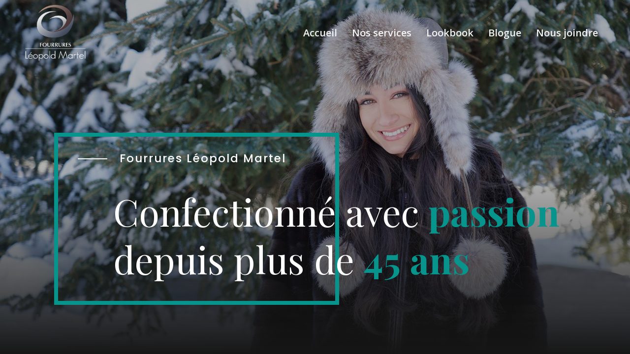

--- FILE ---
content_type: text/html; charset=UTF-8
request_url: https://fourrureslm.ca/
body_size: 26729
content:

<!DOCTYPE html>
<html lang="fr-CA" >
<head>
<meta charset="UTF-8">
<meta name="viewport" content="width=device-width, initial-scale=1.0">
<!-- WP_HEAD() START -->
<style>body{visibility:hidden;}</style><script data-cfasync="false">window.addEventListener("DOMContentLoaded",()=>document.body.style.visibility="inherit")</script><noscript><style>body{visibility:inherit;}</style></noscript><meta name='robots' content='index, follow, max-image-preview:large, max-snippet:-1, max-video-preview:-1' />

	<!-- This site is optimized with the Yoast SEO plugin v19.2 - https://yoast.com/wordpress/plugins/seo/ -->
	<title>Accueil - Fourrures LM - Léopold Martel</title><link rel="stylesheet" href="https://fonts.googleapis.com/css2?family=Poppins:ital,wght@0,100;0,200;0,300;0,400;0,500;0,600;0,700;0,800;0,900;1,100;1,200;1,300;1,400;1,500;1,600;1,700;1,800;1,900&#038;family=Playfair+Display:wght@400;500;600;700&#038;display=swap" />
	<meta name="description" content="Atelier-Boutique spécialisée en confection et remodelage de manteaux et d’accessoires de fourrures au Saguenay Lac-Saint-Jean." />
	<link rel="canonical" href="https://fourrureslm.ca/" />
	<meta property="og:locale" content="fr_CA" />
	<meta property="og:type" content="website" />
	<meta property="og:title" content="Accueil - Fourrures LM - Léopold Martel" />
	<meta property="og:description" content="Atelier-Boutique spécialisée en confection et remodelage de manteaux et d’accessoires de fourrures au Saguenay Lac-Saint-Jean." />
	<meta property="og:url" content="https://fourrureslm.ca/" />
	<meta property="og:site_name" content="Fourrures LM - Léopold Martel" />
	<meta property="article:modified_time" content="2023-02-13T18:45:48+00:00" />
	<meta name="author" content="Lydia Potvin" />
	<meta name="twitter:card" content="summary_large_image" />
	<script type="application/ld+json" class="yoast-schema-graph">{"@context":"https://schema.org","@graph":[{"@type":"Organization","@id":"https://fourrureslm.ca/#organization","name":"Fourrures Leopold Martel","url":"https://fourrureslm.ca/","sameAs":[],"logo":{"@type":"ImageObject","inLanguage":"fr-CA","@id":"https://fourrureslm.ca/#/schema/logo/image/","url":"https://fourrureslm.ca/wp-content/uploads/2022/09/Logo-Leopold-blanc.png","contentUrl":"https://fourrureslm.ca/wp-content/uploads/2022/09/Logo-Leopold-blanc.png","width":355,"height":325,"caption":"Fourrures Leopold Martel"},"image":{"@id":"https://fourrureslm.ca/#/schema/logo/image/"}},{"@type":"WebSite","@id":"https://fourrureslm.ca/#website","url":"https://fourrureslm.ca/","name":"Fourrures LM - Léopold Martel","description":"Confectionné avec passion depuis plus de 45 ans!","publisher":{"@id":"https://fourrureslm.ca/#organization"},"potentialAction":[{"@type":"SearchAction","target":{"@type":"EntryPoint","urlTemplate":"https://fourrureslm.ca/?s={search_term_string}"},"query-input":"required name=search_term_string"}],"inLanguage":"fr-CA"},{"@type":"WebPage","@id":"https://fourrureslm.ca/#webpage","url":"https://fourrureslm.ca/","name":"Accueil - Fourrures LM - Léopold Martel","isPartOf":{"@id":"https://fourrureslm.ca/#website"},"about":{"@id":"https://fourrureslm.ca/#organization"},"datePublished":"2022-01-30T17:34:14+00:00","dateModified":"2023-02-13T18:45:48+00:00","description":"Atelier-Boutique spécialisée en confection et remodelage de manteaux et d’accessoires de fourrures au Saguenay Lac-Saint-Jean.","breadcrumb":{"@id":"https://fourrureslm.ca/#breadcrumb"},"inLanguage":"fr-CA","potentialAction":[{"@type":"ReadAction","target":["https://fourrureslm.ca/"]}]},{"@type":"BreadcrumbList","@id":"https://fourrureslm.ca/#breadcrumb","itemListElement":[{"@type":"ListItem","position":1,"name":"Accueil"}]}]}</script>
	<!-- / Yoast SEO plugin. -->


<link href='https://fonts.gstatic.com' crossorigin rel='preconnect' />
<link rel="alternate" title="oEmbed (JSON)" type="application/json+oembed" href="https://fourrureslm.ca/wp-json/oembed/1.0/embed?url=https%3A%2F%2Ffourrureslm.ca%2F" />
<link rel="alternate" title="oEmbed (XML)" type="text/xml+oembed" href="https://fourrureslm.ca/wp-json/oembed/1.0/embed?url=https%3A%2F%2Ffourrureslm.ca%2F&#038;format=xml" />
<style id='wp-img-auto-sizes-contain-inline-css' type='text/css'>
img:is([sizes=auto i],[sizes^="auto," i]){contain-intrinsic-size:3000px 1500px}
/*# sourceURL=wp-img-auto-sizes-contain-inline-css */
</style>
<style id='wp-block-library-inline-css' type='text/css'>
:root{--wp-block-synced-color:#7a00df;--wp-block-synced-color--rgb:122,0,223;--wp-bound-block-color:var(--wp-block-synced-color);--wp-editor-canvas-background:#ddd;--wp-admin-theme-color:#007cba;--wp-admin-theme-color--rgb:0,124,186;--wp-admin-theme-color-darker-10:#006ba1;--wp-admin-theme-color-darker-10--rgb:0,107,160.5;--wp-admin-theme-color-darker-20:#005a87;--wp-admin-theme-color-darker-20--rgb:0,90,135;--wp-admin-border-width-focus:2px}@media (min-resolution:192dpi){:root{--wp-admin-border-width-focus:1.5px}}.wp-element-button{cursor:pointer}:root .has-very-light-gray-background-color{background-color:#eee}:root .has-very-dark-gray-background-color{background-color:#313131}:root .has-very-light-gray-color{color:#eee}:root .has-very-dark-gray-color{color:#313131}:root .has-vivid-green-cyan-to-vivid-cyan-blue-gradient-background{background:linear-gradient(135deg,#00d084,#0693e3)}:root .has-purple-crush-gradient-background{background:linear-gradient(135deg,#34e2e4,#4721fb 50%,#ab1dfe)}:root .has-hazy-dawn-gradient-background{background:linear-gradient(135deg,#faaca8,#dad0ec)}:root .has-subdued-olive-gradient-background{background:linear-gradient(135deg,#fafae1,#67a671)}:root .has-atomic-cream-gradient-background{background:linear-gradient(135deg,#fdd79a,#004a59)}:root .has-nightshade-gradient-background{background:linear-gradient(135deg,#330968,#31cdcf)}:root .has-midnight-gradient-background{background:linear-gradient(135deg,#020381,#2874fc)}:root{--wp--preset--font-size--normal:16px;--wp--preset--font-size--huge:42px}.has-regular-font-size{font-size:1em}.has-larger-font-size{font-size:2.625em}.has-normal-font-size{font-size:var(--wp--preset--font-size--normal)}.has-huge-font-size{font-size:var(--wp--preset--font-size--huge)}.has-text-align-center{text-align:center}.has-text-align-left{text-align:left}.has-text-align-right{text-align:right}.has-fit-text{white-space:nowrap!important}#end-resizable-editor-section{display:none}.aligncenter{clear:both}.items-justified-left{justify-content:flex-start}.items-justified-center{justify-content:center}.items-justified-right{justify-content:flex-end}.items-justified-space-between{justify-content:space-between}.screen-reader-text{border:0;clip-path:inset(50%);height:1px;margin:-1px;overflow:hidden;padding:0;position:absolute;width:1px;word-wrap:normal!important}.screen-reader-text:focus{background-color:#ddd;clip-path:none;color:#444;display:block;font-size:1em;height:auto;left:5px;line-height:normal;padding:15px 23px 14px;text-decoration:none;top:5px;width:auto;z-index:100000}html :where(.has-border-color){border-style:solid}html :where([style*=border-top-color]){border-top-style:solid}html :where([style*=border-right-color]){border-right-style:solid}html :where([style*=border-bottom-color]){border-bottom-style:solid}html :where([style*=border-left-color]){border-left-style:solid}html :where([style*=border-width]){border-style:solid}html :where([style*=border-top-width]){border-top-style:solid}html :where([style*=border-right-width]){border-right-style:solid}html :where([style*=border-bottom-width]){border-bottom-style:solid}html :where([style*=border-left-width]){border-left-style:solid}html :where(img[class*=wp-image-]){height:auto;max-width:100%}:where(figure){margin:0 0 1em}html :where(.is-position-sticky){--wp-admin--admin-bar--position-offset:var(--wp-admin--admin-bar--height,0px)}@media screen and (max-width:600px){html :where(.is-position-sticky){--wp-admin--admin-bar--position-offset:0px}}

/*# sourceURL=wp-block-library-inline-css */
</style><style id='wp-block-heading-inline-css' type='text/css'>
h1:where(.wp-block-heading).has-background,h2:where(.wp-block-heading).has-background,h3:where(.wp-block-heading).has-background,h4:where(.wp-block-heading).has-background,h5:where(.wp-block-heading).has-background,h6:where(.wp-block-heading).has-background{padding:1.25em 2.375em}h1.has-text-align-left[style*=writing-mode]:where([style*=vertical-lr]),h1.has-text-align-right[style*=writing-mode]:where([style*=vertical-rl]),h2.has-text-align-left[style*=writing-mode]:where([style*=vertical-lr]),h2.has-text-align-right[style*=writing-mode]:where([style*=vertical-rl]),h3.has-text-align-left[style*=writing-mode]:where([style*=vertical-lr]),h3.has-text-align-right[style*=writing-mode]:where([style*=vertical-rl]),h4.has-text-align-left[style*=writing-mode]:where([style*=vertical-lr]),h4.has-text-align-right[style*=writing-mode]:where([style*=vertical-rl]),h5.has-text-align-left[style*=writing-mode]:where([style*=vertical-lr]),h5.has-text-align-right[style*=writing-mode]:where([style*=vertical-rl]),h6.has-text-align-left[style*=writing-mode]:where([style*=vertical-lr]),h6.has-text-align-right[style*=writing-mode]:where([style*=vertical-rl]){rotate:180deg}
/*# sourceURL=https://fourrureslm.ca/wp-includes/blocks/heading/style.min.css */
</style>
<style id='wp-block-paragraph-inline-css' type='text/css'>
.is-small-text{font-size:.875em}.is-regular-text{font-size:1em}.is-large-text{font-size:2.25em}.is-larger-text{font-size:3em}.has-drop-cap:not(:focus):first-letter{float:left;font-size:8.4em;font-style:normal;font-weight:100;line-height:.68;margin:.05em .1em 0 0;text-transform:uppercase}body.rtl .has-drop-cap:not(:focus):first-letter{float:none;margin-left:.1em}p.has-drop-cap.has-background{overflow:hidden}:root :where(p.has-background){padding:1.25em 2.375em}:where(p.has-text-color:not(.has-link-color)) a{color:inherit}p.has-text-align-left[style*="writing-mode:vertical-lr"],p.has-text-align-right[style*="writing-mode:vertical-rl"]{rotate:180deg}
/*# sourceURL=https://fourrureslm.ca/wp-includes/blocks/paragraph/style.min.css */
</style>
<style id='global-styles-inline-css' type='text/css'>
:root{--wp--preset--aspect-ratio--square: 1;--wp--preset--aspect-ratio--4-3: 4/3;--wp--preset--aspect-ratio--3-4: 3/4;--wp--preset--aspect-ratio--3-2: 3/2;--wp--preset--aspect-ratio--2-3: 2/3;--wp--preset--aspect-ratio--16-9: 16/9;--wp--preset--aspect-ratio--9-16: 9/16;--wp--preset--color--black: #000000;--wp--preset--color--cyan-bluish-gray: #abb8c3;--wp--preset--color--white: #ffffff;--wp--preset--color--pale-pink: #f78da7;--wp--preset--color--vivid-red: #cf2e2e;--wp--preset--color--luminous-vivid-orange: #ff6900;--wp--preset--color--luminous-vivid-amber: #fcb900;--wp--preset--color--light-green-cyan: #7bdcb5;--wp--preset--color--vivid-green-cyan: #00d084;--wp--preset--color--pale-cyan-blue: #8ed1fc;--wp--preset--color--vivid-cyan-blue: #0693e3;--wp--preset--color--vivid-purple: #9b51e0;--wp--preset--gradient--vivid-cyan-blue-to-vivid-purple: linear-gradient(135deg,rgb(6,147,227) 0%,rgb(155,81,224) 100%);--wp--preset--gradient--light-green-cyan-to-vivid-green-cyan: linear-gradient(135deg,rgb(122,220,180) 0%,rgb(0,208,130) 100%);--wp--preset--gradient--luminous-vivid-amber-to-luminous-vivid-orange: linear-gradient(135deg,rgb(252,185,0) 0%,rgb(255,105,0) 100%);--wp--preset--gradient--luminous-vivid-orange-to-vivid-red: linear-gradient(135deg,rgb(255,105,0) 0%,rgb(207,46,46) 100%);--wp--preset--gradient--very-light-gray-to-cyan-bluish-gray: linear-gradient(135deg,rgb(238,238,238) 0%,rgb(169,184,195) 100%);--wp--preset--gradient--cool-to-warm-spectrum: linear-gradient(135deg,rgb(74,234,220) 0%,rgb(151,120,209) 20%,rgb(207,42,186) 40%,rgb(238,44,130) 60%,rgb(251,105,98) 80%,rgb(254,248,76) 100%);--wp--preset--gradient--blush-light-purple: linear-gradient(135deg,rgb(255,206,236) 0%,rgb(152,150,240) 100%);--wp--preset--gradient--blush-bordeaux: linear-gradient(135deg,rgb(254,205,165) 0%,rgb(254,45,45) 50%,rgb(107,0,62) 100%);--wp--preset--gradient--luminous-dusk: linear-gradient(135deg,rgb(255,203,112) 0%,rgb(199,81,192) 50%,rgb(65,88,208) 100%);--wp--preset--gradient--pale-ocean: linear-gradient(135deg,rgb(255,245,203) 0%,rgb(182,227,212) 50%,rgb(51,167,181) 100%);--wp--preset--gradient--electric-grass: linear-gradient(135deg,rgb(202,248,128) 0%,rgb(113,206,126) 100%);--wp--preset--gradient--midnight: linear-gradient(135deg,rgb(2,3,129) 0%,rgb(40,116,252) 100%);--wp--preset--font-size--small: 13px;--wp--preset--font-size--medium: 20px;--wp--preset--font-size--large: 36px;--wp--preset--font-size--x-large: 42px;--wp--preset--spacing--20: 0.44rem;--wp--preset--spacing--30: 0.67rem;--wp--preset--spacing--40: 1rem;--wp--preset--spacing--50: 1.5rem;--wp--preset--spacing--60: 2.25rem;--wp--preset--spacing--70: 3.38rem;--wp--preset--spacing--80: 5.06rem;--wp--preset--shadow--natural: 6px 6px 9px rgba(0, 0, 0, 0.2);--wp--preset--shadow--deep: 12px 12px 50px rgba(0, 0, 0, 0.4);--wp--preset--shadow--sharp: 6px 6px 0px rgba(0, 0, 0, 0.2);--wp--preset--shadow--outlined: 6px 6px 0px -3px rgb(255, 255, 255), 6px 6px rgb(0, 0, 0);--wp--preset--shadow--crisp: 6px 6px 0px rgb(0, 0, 0);}:where(.is-layout-flex){gap: 0.5em;}:where(.is-layout-grid){gap: 0.5em;}body .is-layout-flex{display: flex;}.is-layout-flex{flex-wrap: wrap;align-items: center;}.is-layout-flex > :is(*, div){margin: 0;}body .is-layout-grid{display: grid;}.is-layout-grid > :is(*, div){margin: 0;}:where(.wp-block-columns.is-layout-flex){gap: 2em;}:where(.wp-block-columns.is-layout-grid){gap: 2em;}:where(.wp-block-post-template.is-layout-flex){gap: 1.25em;}:where(.wp-block-post-template.is-layout-grid){gap: 1.25em;}.has-black-color{color: var(--wp--preset--color--black) !important;}.has-cyan-bluish-gray-color{color: var(--wp--preset--color--cyan-bluish-gray) !important;}.has-white-color{color: var(--wp--preset--color--white) !important;}.has-pale-pink-color{color: var(--wp--preset--color--pale-pink) !important;}.has-vivid-red-color{color: var(--wp--preset--color--vivid-red) !important;}.has-luminous-vivid-orange-color{color: var(--wp--preset--color--luminous-vivid-orange) !important;}.has-luminous-vivid-amber-color{color: var(--wp--preset--color--luminous-vivid-amber) !important;}.has-light-green-cyan-color{color: var(--wp--preset--color--light-green-cyan) !important;}.has-vivid-green-cyan-color{color: var(--wp--preset--color--vivid-green-cyan) !important;}.has-pale-cyan-blue-color{color: var(--wp--preset--color--pale-cyan-blue) !important;}.has-vivid-cyan-blue-color{color: var(--wp--preset--color--vivid-cyan-blue) !important;}.has-vivid-purple-color{color: var(--wp--preset--color--vivid-purple) !important;}.has-black-background-color{background-color: var(--wp--preset--color--black) !important;}.has-cyan-bluish-gray-background-color{background-color: var(--wp--preset--color--cyan-bluish-gray) !important;}.has-white-background-color{background-color: var(--wp--preset--color--white) !important;}.has-pale-pink-background-color{background-color: var(--wp--preset--color--pale-pink) !important;}.has-vivid-red-background-color{background-color: var(--wp--preset--color--vivid-red) !important;}.has-luminous-vivid-orange-background-color{background-color: var(--wp--preset--color--luminous-vivid-orange) !important;}.has-luminous-vivid-amber-background-color{background-color: var(--wp--preset--color--luminous-vivid-amber) !important;}.has-light-green-cyan-background-color{background-color: var(--wp--preset--color--light-green-cyan) !important;}.has-vivid-green-cyan-background-color{background-color: var(--wp--preset--color--vivid-green-cyan) !important;}.has-pale-cyan-blue-background-color{background-color: var(--wp--preset--color--pale-cyan-blue) !important;}.has-vivid-cyan-blue-background-color{background-color: var(--wp--preset--color--vivid-cyan-blue) !important;}.has-vivid-purple-background-color{background-color: var(--wp--preset--color--vivid-purple) !important;}.has-black-border-color{border-color: var(--wp--preset--color--black) !important;}.has-cyan-bluish-gray-border-color{border-color: var(--wp--preset--color--cyan-bluish-gray) !important;}.has-white-border-color{border-color: var(--wp--preset--color--white) !important;}.has-pale-pink-border-color{border-color: var(--wp--preset--color--pale-pink) !important;}.has-vivid-red-border-color{border-color: var(--wp--preset--color--vivid-red) !important;}.has-luminous-vivid-orange-border-color{border-color: var(--wp--preset--color--luminous-vivid-orange) !important;}.has-luminous-vivid-amber-border-color{border-color: var(--wp--preset--color--luminous-vivid-amber) !important;}.has-light-green-cyan-border-color{border-color: var(--wp--preset--color--light-green-cyan) !important;}.has-vivid-green-cyan-border-color{border-color: var(--wp--preset--color--vivid-green-cyan) !important;}.has-pale-cyan-blue-border-color{border-color: var(--wp--preset--color--pale-cyan-blue) !important;}.has-vivid-cyan-blue-border-color{border-color: var(--wp--preset--color--vivid-cyan-blue) !important;}.has-vivid-purple-border-color{border-color: var(--wp--preset--color--vivid-purple) !important;}.has-vivid-cyan-blue-to-vivid-purple-gradient-background{background: var(--wp--preset--gradient--vivid-cyan-blue-to-vivid-purple) !important;}.has-light-green-cyan-to-vivid-green-cyan-gradient-background{background: var(--wp--preset--gradient--light-green-cyan-to-vivid-green-cyan) !important;}.has-luminous-vivid-amber-to-luminous-vivid-orange-gradient-background{background: var(--wp--preset--gradient--luminous-vivid-amber-to-luminous-vivid-orange) !important;}.has-luminous-vivid-orange-to-vivid-red-gradient-background{background: var(--wp--preset--gradient--luminous-vivid-orange-to-vivid-red) !important;}.has-very-light-gray-to-cyan-bluish-gray-gradient-background{background: var(--wp--preset--gradient--very-light-gray-to-cyan-bluish-gray) !important;}.has-cool-to-warm-spectrum-gradient-background{background: var(--wp--preset--gradient--cool-to-warm-spectrum) !important;}.has-blush-light-purple-gradient-background{background: var(--wp--preset--gradient--blush-light-purple) !important;}.has-blush-bordeaux-gradient-background{background: var(--wp--preset--gradient--blush-bordeaux) !important;}.has-luminous-dusk-gradient-background{background: var(--wp--preset--gradient--luminous-dusk) !important;}.has-pale-ocean-gradient-background{background: var(--wp--preset--gradient--pale-ocean) !important;}.has-electric-grass-gradient-background{background: var(--wp--preset--gradient--electric-grass) !important;}.has-midnight-gradient-background{background: var(--wp--preset--gradient--midnight) !important;}.has-small-font-size{font-size: var(--wp--preset--font-size--small) !important;}.has-medium-font-size{font-size: var(--wp--preset--font-size--medium) !important;}.has-large-font-size{font-size: var(--wp--preset--font-size--large) !important;}.has-x-large-font-size{font-size: var(--wp--preset--font-size--x-large) !important;}
/*# sourceURL=global-styles-inline-css */
</style>

<style id='classic-theme-styles-inline-css' type='text/css'>
/*! This file is auto-generated */
.wp-block-button__link{color:#fff;background-color:#32373c;border-radius:9999px;box-shadow:none;text-decoration:none;padding:calc(.667em + 2px) calc(1.333em + 2px);font-size:1.125em}.wp-block-file__button{background:#32373c;color:#fff;text-decoration:none}
/*# sourceURL=/wp-includes/css/classic-themes.min.css */
</style>
<link rel='stylesheet' id='oxygen-css' href='https://fourrureslm.ca/wp-content/plugins/oxygen/component-framework/oxygen.css?ver=4.0.1' type='text/css' media='all' />
<link rel='stylesheet' id='woof-css' href='https://fourrureslm.ca/wp-content/plugins/woocommerce-products-filter/css/front.css?ver=2.2.6.4' type='text/css' media='all' />
<style id='woof-inline-css' type='text/css'>

.woof_products_top_panel li span, .woof_products_top_panel2 li span{background: url(https://fourrureslm.ca/wp-content/plugins/woocommerce-products-filter/img/delete.png);background-size: 14px 14px;background-repeat: no-repeat;background-position: right;}
.woof_show_auto_form,.woof_hide_auto_form{ background-image: url('https://fourrureslm.ca/wp-content/uploads/2022/09/filtre-3.png'); }
.jQuery-plainOverlay-progress {
                        border-top: 12px solid #929989 !important;
                    }
.woof_edit_view{
                    display: none;
                }

/*# sourceURL=woof-inline-css */
</style>
<link rel='stylesheet' id='chosen-drop-down-css' href='https://fourrureslm.ca/wp-content/plugins/woocommerce-products-filter/js/chosen/chosen.min.css?ver=2.2.6.4' type='text/css' media='all' />
<link rel='stylesheet' id='plainoverlay-css' href='https://fourrureslm.ca/wp-content/plugins/woocommerce-products-filter/css/plainoverlay.css?ver=2.2.6.4' type='text/css' media='all' />
<link rel='stylesheet' id='icheck-jquery-color-css' href='https://fourrureslm.ca/wp-content/plugins/woocommerce-products-filter/js/icheck/skins/flat/flat.css?ver=2.2.6.4' type='text/css' media='all' />
<link rel='stylesheet' id='woocommerce-layout-css' href='https://fourrureslm.ca/wp-content/plugins/woocommerce/assets/css/woocommerce-layout.css?ver=6.6.1' type='text/css' media='all' />
<link rel='stylesheet' id='woocommerce-smallscreen-css' href='https://fourrureslm.ca/wp-content/plugins/woocommerce/assets/css/woocommerce-smallscreen.css?ver=6.6.1' type='text/css' media='only screen and (max-width: 768px)' />
<link rel='stylesheet' id='woocommerce-general-css' href='https://fourrureslm.ca/wp-content/plugins/woocommerce/assets/css/woocommerce.css?ver=6.6.1' type='text/css' media='all' />
<style id='woocommerce-inline-inline-css' type='text/css'>
.woocommerce form .form-row .required { visibility: visible; }
/*# sourceURL=woocommerce-inline-inline-css */
</style>
<link rel='stylesheet' id='ivory-search-styles-css' href='https://fourrureslm.ca/wp-content/plugins/add-search-to-menu/public/css/ivory-search.min.css?ver=5.4.10' type='text/css' media='all' />
<link rel='stylesheet' id='photoswipe-css' href='https://fourrureslm.ca/wp-content/plugins/woocommerce/assets/css/photoswipe/photoswipe.min.css?ver=6.6.1' type='text/css' media='all' />
<link rel='stylesheet' id='photoswipe-default-skin-css' href='https://fourrureslm.ca/wp-content/plugins/woocommerce/assets/css/photoswipe/default-skin/default-skin.min.css?ver=6.6.1' type='text/css' media='all' />
<link rel='stylesheet' id='scorg-style-279-css' href='https://fourrureslm.ca/wp-content/uploads/scripts-organizer/css/279-header-compiled.css?ver=1768817358' type='text/css' media='all' />
<link rel='stylesheet' id='scorg-style-282-css' href='https://fourrureslm.ca/wp-content/uploads/scripts-organizer/css/282-header-compiled.css?ver=1768817358' type='text/css' media='all' />
<link rel='stylesheet' id='scorg-style-283-css' href='https://fourrureslm.ca/wp-content/uploads/scripts-organizer/css/283-header-compiled.css?ver=1768817358' type='text/css' media='all' />
<link rel='stylesheet' id='scorg-style-456-css' href='https://fourrureslm.ca/wp-content/uploads/scripts-organizer/css/456-header-compiled.css?ver=1768817358' type='text/css' media='all' />
<link rel='stylesheet' id='scorg-style-616-css' href='https://fourrureslm.ca/wp-content/uploads/scripts-organizer/css/616-header-compiled.css?ver=1768817358' type='text/css' media='all' />
<link rel='stylesheet' id='scorg-style-342-css' href='https://fourrureslm.ca/wp-content/uploads/scripts-organizer/css/342-header-compiled.css?ver=1768817358' type='text/css' media='all' />
<link rel='stylesheet' id='scorg-style-453-css' href='https://fourrureslm.ca/wp-content/uploads/scripts-organizer/css/453-header-compiled.css?ver=1768817358' type='text/css' media='all' />
<link rel='stylesheet' id='scorg-style-649-css' href='https://fourrureslm.ca/wp-content/uploads/scripts-organizer/css/649-header-compiled.css?ver=1768817358' type='text/css' media='all' />
<link rel='stylesheet' id='scorg-style-324-css' href='https://fourrureslm.ca/wp-content/uploads/scripts-organizer/css/324-header-compiled.css?ver=1768817358' type='text/css' media='all' />
<link rel='stylesheet' id='scorg-style-335-css' href='https://fourrureslm.ca/wp-content/uploads/scripts-organizer/css/335-header-compiled.css?ver=1768817358' type='text/css' media='all' />
<link rel='stylesheet' id='scorg-style-153-css' href='https://fourrureslm.ca/wp-content/uploads/scripts-organizer/css/153-header-compiled.css?ver=1768817358' type='text/css' media='all' />
<script type="text/javascript" src="https://fourrureslm.ca/wp-includes/js/jquery/jquery.min.js?ver=3.7.1" id="jquery-core-js"></script>
<link rel="https://api.w.org/" href="https://fourrureslm.ca/wp-json/" /><link rel="alternate" title="JSON" type="application/json" href="https://fourrureslm.ca/wp-json/wp/v2/pages/17" /><link rel="EditURI" type="application/rsd+xml" title="RSD" href="https://fourrureslm.ca/xmlrpc.php?rsd" />
<meta name="generator" content="WordPress 6.9" />
<meta name="generator" content="WooCommerce 6.6.1" />
<link rel='shortlink' href='https://fourrureslm.ca/' />
	<noscript><style>.woocommerce-product-gallery{ opacity: 1 !important; }</style></noscript>
	<link rel="icon" href="https://fourrureslm.ca/wp-content/uploads/2022/09/cropped-SymboleRVB-32x32.png" sizes="32x32" />
<link rel="icon" href="https://fourrureslm.ca/wp-content/uploads/2022/09/cropped-SymboleRVB-192x192.png" sizes="192x192" />
<link rel="apple-touch-icon" href="https://fourrureslm.ca/wp-content/uploads/2022/09/cropped-SymboleRVB-180x180.png" />
<meta name="msapplication-TileImage" content="https://fourrureslm.ca/wp-content/uploads/2022/09/cropped-SymboleRVB-270x270.png" />
<link href="https://fonts.googleapis.com/css?family=Open+Sans:100,200,300,400,500,600,700,800,900|Source+Sans+Pro:100,200,300,400,500,600,700,800,900|Poppins:100,200,300,400,500,600,700,800,900|Playfair+Display:100,200,300,400,500,600,700,800,900&#038;display=swap" rel="stylesheet"><link rel='stylesheet' id='oxygen-cache-608-css' href='//fourrureslm.ca/wp-content/uploads/oxygen/css/608.css?cache=1674741472&#038;ver=6.9' type='text/css' media='all' />
<link rel='stylesheet' id='oxygen-cache-15-css' href='//fourrureslm.ca/wp-content/uploads/oxygen/css/15.css?cache=1675445321&#038;ver=6.9' type='text/css' media='all' />
<link rel='stylesheet' id='oxygen-cache-17-css' href='//fourrureslm.ca/wp-content/uploads/oxygen/css/17.css?cache=1675439749&#038;ver=6.9' type='text/css' media='all' />
<link rel='stylesheet' id='oxygen-universal-styles-css' href='//fourrureslm.ca/wp-content/uploads/oxygen/css/universal.css?cache=1675445321&#038;ver=6.9' type='text/css' media='all' />
<style>#-woo-product-categories-78-17 .product-category {
  background-color: transparent !important;
  width: 33% !important;
  box-shadow: none !important;
  margin: 0px 0px 0px 0px !important;
}
@media screen and (max-width: 768px) {
  #-woo-product-categories-78-17 .product-category {
    float: none;
    width: 50% !important;
  }
}
/*@media screen and (max-width: 541px) {
	#-woo-product-categories-78-17{
		.product-category{
			float: none;
			width:  98% !important;
		}
	}
}*/

</style><link rel="preconnect" href="https://fonts.googleapis.com">
<link rel="preconnect" href="https://fonts.gstatic.com" crossorigin>


<link rel="preconnect" href="https://fonts.googleapis.com">
<link rel="preconnect" href="https://fonts.gstatic.com" crossorigin>
<meta name="keywords" content="Coat,Parka,Vest,Jacket,Stroller,hood (ed),clothing,garment,trench,Short,womans,mens,black,white,leather,real,long,Vintage,button,sleeve,pea coat,Trim,Collar,waist,Furrier,Craftsmenship,Tailoring,made to measure,local,hand-made,recyclable,biodegradable,Upcycling,Zero-waste,Landfill,Fast-fashion,Slow-fashion,Nature,environment,Earth-Planet,Species,Energy,green,Canadian,Northern,Winter,cold,Fashion,Street-style,Food-chain,Habitat,Natural,sustainable,Quebec,Saguenay,Mink (black),Fox (red, artic),Lynx,beaver,otter,racoon,finn racoon,persian lamb,musk-rat,seal,wolf,coyote,Manteau,Veste,blousons,capuchon,vetement,parka,court,long,femme,homme,noir,blanc,cuir,vraie,vintage,bouton,manche,garniture,fourreur,tailleur,fait mains,locale,Recyclable,biodegradable,Zero-déchet,Site d'enfouissement,Nature,Environement,Terre-Planet,Especes,Energie,Vert,Canadien,Nord,Hiver,Mode,Style,Chaine-alimentaire,soutenable,Québec,Saguenay,Vison,Renard,Lynx,Castor,Raton-Laveur,Loutre,Raton finlandais,Mouton de perse,Rats-muskées,Loup marin,Coyote,Loup"/><!-- Google tag (gtag.js) -->
<script data-rocketlazyloadscript='https://www.googletagmanager.com/gtag/js?id=G-TVL3VNC376' async ></script>
<script data-rocketlazyloadscript='[data-uri]' ></script><noscript><style id="rocket-lazyload-nojs-css">.rll-youtube-player, [data-lazy-src]{display:none !important;}</style></noscript><!-- END OF WP_HEAD() -->
<link rel='stylesheet' id='woof_tooltip-css-css' href='https://fourrureslm.ca/wp-content/plugins/woocommerce-products-filter/js/tooltip/css/tooltipster.bundle.min.css?ver=2.2.6.4' type='text/css' media='all' />
<link rel='stylesheet' id='woof_tooltip-css-noir-css' href='https://fourrureslm.ca/wp-content/plugins/woocommerce-products-filter/js/tooltip/css/plugins/tooltipster/sideTip/themes/tooltipster-sideTip-noir.min.css?ver=2.2.6.4' type='text/css' media='all' />
<link rel='stylesheet' id='fluent-form-styles-css' href='https://fourrureslm.ca/wp-content/plugins/fluentform/public/css/fluent-forms-public.css?ver=4.3.8' type='text/css' media='all' />
<link rel='stylesheet' id='fluentform-public-default-css' href='https://fourrureslm.ca/wp-content/plugins/fluentform/public/css/fluentform-public-default.css?ver=4.3.8' type='text/css' media='all' />
</head>
<body class="home wp-singular page-template-default page page-id-17 wp-theme-oxygen-is-not-a-theme  oxy-overlay-header wp-embed-responsive theme-oxygen-is-not-a-theme oxygen-body woocommerce-no-js oxygen-is-not-a-theme" >




						<header id="_header-1-15" class="oxy-header-wrapper oxy-sticky-header  oxy-header" ><div id="_header_row-2-15" class="oxygen-hide-in-sticky oxygen-only-show-in-overlay oxy-header-row" ><div class="oxy-header-container"><div id="_header_left-3-15" class="oxy-header-left" ><a id="link-11-15" class="ct-link " href="/" target="_self"  ><img  id="image-163-15" alt="" src="data:image/svg+xml,%3Csvg%20xmlns='http://www.w3.org/2000/svg'%20viewBox='0%200%200%200'%3E%3C/svg%3E" class="ct-image" data-lazy-src="https://fourrureslm.ca/wp-content/uploads/2022/09/Logo-Leopold-blanc.png"/><noscript><img  id="image-163-15" alt="" src="https://fourrureslm.ca/wp-content/uploads/2022/09/Logo-Leopold-blanc.png" class="ct-image"/></noscript></a></div><div id="_header_center-4-15" class="oxy-header-center" ></div><div id="_header_right-5-15" class="oxy-header-right" ><nav id="_nav_menu-19-15" class="oxy-nav-menu  oxy-nav-menu-dropdowns oxy-nav-menu-dropdown-arrow" ><div class='oxy-menu-toggle'><div class='oxy-nav-menu-hamburger-wrap'><div class='oxy-nav-menu-hamburger'><div class='oxy-nav-menu-hamburger-line'></div><div class='oxy-nav-menu-hamburger-line'></div><div class='oxy-nav-menu-hamburger-line'></div></div></div></div><div class="menu-menu-principal-container"><ul id="menu-menu-principal" class="oxy-nav-menu-list"><li id="menu-item-19" class="menu-item menu-item-type-post_type menu-item-object-page menu-item-home current-menu-item page_item page-item-17 current_page_item menu-item-19"><a href="https://fourrureslm.ca/" aria-current="page">Accueil</a></li>
<li id="menu-item-411" class="menu-item menu-item-type-custom menu-item-object-custom menu-item-411"><a href="#services">Nos services</a></li>
<li id="menu-item-410" class="menu-item menu-item-type-post_type menu-item-object-page menu-item-410"><a href="https://fourrureslm.ca/lookbook/">Lookbook</a></li>
<li id="menu-item-409" class="menu-item menu-item-type-post_type menu-item-object-page menu-item-409"><a href="https://fourrureslm.ca/blogue/">Blogue</a></li>
<li id="menu-item-162" class="menu-item menu-item-type-custom menu-item-object-custom menu-item-162"><a href="#contact">Nous joindre</a></li>
</ul></div></nav>
		<div id="-burger-trigger-205-15" class="oxy-burger-trigger oxy-burger-trigger "><button aria-label="Open menu" data-touch="click"  class="hamburger hamburger--slider " type="button"><span class="hamburger-box"><span class="hamburger-inner"></span></span></button></div>

		</div></div></div><div id="_header_row-302-15" class="oxygen-show-in-sticky-only oxygen-hide-in-overlay oxy-header-row" ><div class="oxy-header-container"><div id="_header_left-303-15" class="oxy-header-left" ><a id="link-296-15" class="ct-link " href="/" target="_self"  ><img  id="image-297-15" alt="" src="data:image/svg+xml,%3Csvg%20xmlns='http://www.w3.org/2000/svg'%20viewBox='0%200%200%200'%3E%3C/svg%3E" class="ct-image" data-lazy-src="https://fourrureslm.ca/wp-content/uploads/2022/09/SymboleRVB.png"/><noscript><img  id="image-297-15" alt="" src="https://fourrureslm.ca/wp-content/uploads/2022/09/SymboleRVB.png" class="ct-image"/></noscript></a></div><div id="_header_center-306-15" class="oxy-header-center" ></div><div id="_header_right-307-15" class="oxy-header-right" ><nav id="_nav_menu-308-15" class="oxy-nav-menu  oxy-nav-menu-dropdowns oxy-nav-menu-dropdown-arrow" ><div class='oxy-menu-toggle'><div class='oxy-nav-menu-hamburger-wrap'><div class='oxy-nav-menu-hamburger'><div class='oxy-nav-menu-hamburger-line'></div><div class='oxy-nav-menu-hamburger-line'></div><div class='oxy-nav-menu-hamburger-line'></div></div></div></div><div class="menu-menu-principal-container"><ul id="menu-menu-principal-1" class="oxy-nav-menu-list"><li class="menu-item menu-item-type-post_type menu-item-object-page menu-item-home current-menu-item page_item page-item-17 current_page_item menu-item-19"><a href="https://fourrureslm.ca/" aria-current="page">Accueil</a></li>
<li class="menu-item menu-item-type-custom menu-item-object-custom menu-item-411"><a href="#services">Nos services</a></li>
<li class="menu-item menu-item-type-post_type menu-item-object-page menu-item-410"><a href="https://fourrureslm.ca/lookbook/">Lookbook</a></li>
<li class="menu-item menu-item-type-post_type menu-item-object-page menu-item-409"><a href="https://fourrureslm.ca/blogue/">Blogue</a></li>
<li class="menu-item menu-item-type-custom menu-item-object-custom menu-item-162"><a href="#contact">Nous joindre</a></li>
</ul></div></nav>
		<div id="-burger-trigger-309-15" class="oxy-burger-trigger oxy-burger-trigger "><button aria-label="Open menu" data-touch="click"  class="hamburger hamburger--slider " type="button"><span class="hamburger-box"><span class="hamburger-inner"></span></span></button></div>

		</div></div></div></header>
				<script type="text/javascript">
			jQuery(document).ready(function() {
				var selector = "#_header-1-15",
					scrollval = parseInt("100");
				if (!scrollval || scrollval < 1) {
											jQuery("body").css("margin-top", jQuery(selector).outerHeight());
						jQuery(selector).addClass("oxy-sticky-header-active");
									}
				else {
					var scrollTopOld = 0;
					jQuery(window).scroll(function() {
						if (!jQuery('body').hasClass('oxy-nav-menu-prevent-overflow')) {
							if (jQuery(this).scrollTop() > scrollval 
																) {
								if (
																		!jQuery(selector).hasClass("oxy-sticky-header-active")) {
									if (jQuery(selector).css('position')!='absolute') {
										jQuery("body").css("margin-top", jQuery(selector).outerHeight());
									}
									jQuery(selector)
										.addClass("oxy-sticky-header-active")
																			.addClass("oxy-sticky-header-fade-in");
																	}
							}
							else {
								jQuery(selector)
									.removeClass("oxy-sticky-header-fade-in")
									.removeClass("oxy-sticky-header-active");
								if (jQuery(selector).css('position')!='absolute') {
									jQuery("body").css("margin-top", "");
								}
							}
							scrollTopOld = jQuery(this).scrollTop();
						}
					})
				}
			});
		</script><div id='inner_content-21-15' class='ct-inner-content'><section id="section-789-17" class=" ct-section section-hero" style="background-image: linear-gradient(rgba(0,0,0,0.3) 50%, #161616), url(https://fourrureslm.ca/wp-content/uploads/2022/10/Cover-Page-acceuil.jpg);background-size:auto,  cover;" ><div class="ct-section-inner-wrap"><div id="div_block-821-17" class="ct-div-block titre-hero" ><div id="div_block-824-17" class="ct-div-block" ><div id="div_block-825-17" class="ct-div-block" ></div><h3 id="headline-822-17" class="ct-headline">Fourrures Léopold Martel</h3></div><h1 id="headline-2393-17" class="ct-headline titre-hero-accueil-responsive">Confectionné avec <span id="span-2394-17" class="ct-span" >passion</span> depuis plus de <span id="span-2395-17" class="ct-span" >45</span> <span id="span-2396-17" class="ct-span" >ans</span></h1></div><h1 id="headline-2332-17" class="ct-headline titre-hero-accueil">Confectionné avec <span id="span-2339-17" class="ct-span" >passion</span>&nbsp;<br>depuis plus de <span id="span-2335-17" class="ct-span" >45</span> <span id="span-2337-17" class="ct-span" >ans</span></h1></div></section><section id="a-propos" class=" ct-section" ><div class="ct-section-inner-wrap"><div id="div_block-986-17" class="ct-div-block " ><h3 id="headline-987-17" class="ct-headline surtitre-section">À propos de nous</h3><h2 id="headline-988-17" class="ct-headline titre-section">Notre histoire&nbsp;</h2><div id="div_block-990-17" class="ct-div-block ligne-section" ></div><div id="text_block-991-17" class="ct-text-block" >En 1976, M. Léopold Martel établit son salon de la fourrure sur la rue Saint-Hubert à Jonquière. Il propose des collections haut de gamme, toujours à l’affût des dernières tendances. La qualité restera le mot d’ordre pour les années à venir. <br><br>C'est en 1995 que la maison passe aux mains de M. Rémy Lalancette, maître tailleur, qui cumule déjà à l’époque plus de 25 ans d’expérience. Il crée aux débuts des années 2000 la Collection Renaissance qui propose des styles de manteaux recyclés et plus abordables, tout en continuant d’offrir une ligne de manteaux neufs à la clientèle. <br><br>Depuis 2018, la continuité est assurée par M. Dilan Porzuczek, jeune maître tailleur dynamique, qui apporte sa touche de personnalité aux différentes collections de manteaux neufs et recyclés. Il travaille à développer et incorporer de nouvelles techniques de confection, tout en conservant le savoir-faire des méthodes traditionnelles. La fourrure est pour lui une alternative viable aux matériaux synthétiques qui contribuent fortement à la dégradation de l’environnement. L’utilisation durable de la ressource permettra à la génération future de profiter d’une matière renouvelable, recyclable et biodégradable!<br></div><a id="link-992-17" class="ct-link bouton-vert" href="#contact" target="_self"  ><div id="text_block-993-17" class="ct-text-block" >NOUS CONTACTER</div></a></div><div id="div_block-994-17" class="ct-div-block" ><div id="div_block-995-17" class="ct-div-block histoire-img" ></div><div id="div_block-996-17" class="ct-div-block histoire-img" ></div></div></div></section><section id="services" class=" ct-section" ><div class="ct-section-inner-wrap"><h3 id="headline-1078-17" class="ct-headline surtitre-section">Nos services</h3><h2 id="headline-1079-17" class="ct-headline titre-section">Un produit adapté pour vous&nbsp;&nbsp;</h2><div id="div_block-1081-17" class="ct-div-block ligne-section" ></div><div id="liste-services" class="ct-div-block" ><div id="div_block-1083-17" class="ct-div-block div_services" ><div id="div_block-26-608" class="ct-div-block image-service" ><div id="div_block-27-608" class="ct-div-block div_info_services" ><div id="text_block-28-608" class="ct-text-block" >Nous avons sur place un atelier spécialisé dans la confection de vêtements et d'accessoires en fourrure. Venez découvrir ou redécouvrir la noblesse et le confort de la fourrure. Nous pouvons confectionner des styles sur mesure à partir d’une grande variété de fourrures neuves certifiées, issues en grande majorité du marché canadien!<br><br>Informez-vous sur nos différents styles de remodelage qui peuvent être faits à partir de vos anciens manteaux! Nous avons en mains plus de 200 manteaux usagés prêts à être remis au goût du jour! Profitez d’un service sur mesure à votre image!<br></div></div></div><h3 id="headline-1084-17" class="ct-headline titre-services">Confection<br>et Remodelage</h3></div><div id="div_block-1087-17" class="ct-div-block div_services" ><div id="div_block-31-608" class="ct-div-block image-service" ><div id="div_block-32-608" class="ct-div-block div_info_services" ><div id="text_block-33-608" class="ct-text-block" >La fourrure est l’une des matières naturelles les plus durables que l’on puisse trouver! Malgré ce fait, il se peut que votre fourrure nécessite une attention particulière au fil du temps. Notre atelier offre tout au long de l’année un service d’expert qui revampera vos fourrures afin que vous en profitiez au maximum! <br><br>Laissez-nous prendre soin de modifier votre manteau pour qu’il vous représente tout au long de son cycle de vie! Ajoutez un style jeune et pratique tout au long de l’hiver! Faites quelques modifications pour vous permettre de le porter en toute aisance!&nbsp;<br></div></div></div><h3 id="headline-1088-17" class="ct-headline titre-services">Altération<br>et Réparation</h3></div><div id="div_block-1091-17" class="ct-div-block div_services" ><div id="div_block-22-608" class="ct-div-block image-service" ><div id="div_block-1093-17" class="ct-div-block div_info_services" ><div id="text_block-1094-17" class="ct-text-block" >Informez-vous de notre service de nettoyage qui éliminera la saleté en plus de redonner son lustre à vos précieuses pièces. Seuls nos experts seront remettre votre manteau à son état d’origine, sans risques d’abimer votre fourrure. Il est recommandé de faire nettoyer son manteau au minimum tous les deux (2) ans.<br><br>Nous avons directement en boutique une voûte d’entreposage conçue spécifiquement pour conserver les fourrures. Avec une température/humidité contrôlée, éclairage sans UV, construite en béton armée et certifiée ULC, vos fourrures seront dans le meilleur climat de conservation tout au long de l’été.<br></div></div></div><h3 id="headline-1092-17" class="ct-headline titre-services">Nettoyage<br>et Entreposage</h3></div></div></div></section><section id="section-893-17" class=" ct-section" style="background-image:linear-gradient(rgba(255,255,255,0.9), rgba(255,255,255,0.9)), url(https://fourrureslm.ca/wp-content/uploads/2022/09/SymboleRVB.png);background-size:auto,  cover;" ><div class="ct-section-inner-wrap"><div id="div_block-906-17" class="ct-div-block" ><div id="div_block-894-17" class="ct-div-block " ><h3 id="headline-895-17" class="ct-headline surtitre-section">100% conçu à la main</h3><h2 id="headline-896-17" class="ct-headline titre-section">Par où commencer ?</h2><div id="div_block-898-17" class="ct-div-block ligne-section" ></div><div id="text_block-899-17" class="ct-text-block" >Vous pouvez explorer nos collections ou obtenir des renseignements supplémentaires sur nos <a id="span-915-17" class="ct-link-text" href="#services" target="_self"  >services</a> ci-dessus. <br><br>Vous pouvez également obtenir plus d'informations sur l'industrie de la fourrure dans l’onglet .<a id="span-924-17" class="ct-link-text" href="/blogue" target="_self"  >blogue</a><br><br>Si vous souhaitez obtenir un accompagnement ou tout simplement nous contacter afin d'éclaircir votre besoin, utilisez le formulaire de contact et il nous fera plaisir de vous répondre.<br><br></div><a id="link-1036-17" class="ct-link bouton-vert" href="#contact" target="_self"  ><div id="text_block-1037-17" class="ct-text-block" >NOUS CONTACTER</div></a></div><div id="div_block-902-17" class="ct-div-block" ><div id="div_block-903-17" class="ct-div-block" ><div id="div_block-909-17" class="ct-div-block" ><h1 id="headline-910-17" class="ct-headline">45</h1><h3 id="headline-911-17" class="ct-headline">ANNÉES&nbsp;<br>D'EXPÉRIENCE</h3></div></div></div></div><div id="div_block-928-17" class="ct-div-block" ><div id="div_block-1267-17" class="ct-div-block " ><div id="div_block-1268-17" class="ct-div-block" ><h3 id="headline-1269-17" class="ct-headline surtitre-section">Nos collections</h3><h2 id="headline-1270-17" class="ct-headline titre-section">Le style de chez nous&nbsp;</h2><div id="div_block-1273-17" class="ct-div-block ligne-section" ></div></div><div id="div_block-1274-17" class="ct-div-block" ><p id="text_block-1275-17" class="ct-text-block" >Chacune de nos collections affiche des produits de haute qualité fabriqués à la main avec la plus grande expertise. Si vous ne trouvez pas ce que vous cherchez, il est possible de nous contacter, nous pouvons concevoir et fabriquer ce que vous voulez.</p></div></div><div id="div_block-1924-17" class="ct-div-block " ><a id="link-1934-17" class="ct-link div_collections_accueil" href="/collections#nouveaute" target="_self"  ><div id="code_block-1937-17" class="ct-code-block categorie-img-cover" >
<div data-bg="https://fourrureslm.ca/wp-content/uploads/2022/10/1300875-1.jpg" class="categorie-img-cover rocket-lazyload" style=''></div></div><div id="div_block-1938-17" class="ct-div-block filtre-overlay" ></div><div id="div_block-2137-17" class="ct-div-block titre_collections" ><div id="headline-2138-17" class="ct-headline ">Nouveautés</div><div id="div_block-2139-17" class="ct-div-block ligne-titre-collections" ></div></div></a><a id="link-2055-17" class="ct-link div_collections_accueil" href="/collections#renaissance" target="_self"  ><div id="code_block-2057-17" class="ct-code-block categorie-img-cover" >
<div data-bg="https://fourrureslm.ca/wp-content/uploads/2022/10/1280535-1.jpg" class="categorie-img-cover rocket-lazyload" style=''></div></div><div id="div_block-2058-17" class="ct-div-block filtre-overlay" ></div><div id="div_block-2059-17" class="ct-div-block titre_collections" ><div id="headline-2060-17" class="ct-headline ">Renaissance</div><div id="div_block-2061-17" class="ct-div-block ligne-titre-collections" ></div></div></a><a id="link-1943-17" class="ct-link div_collections_accueil" href="/collections#homme" target="_self"  ><div id="code_block-1946-17" class="ct-code-block categorie-img-cover" >
<div data-bg="https://fourrureslm.ca/wp-content/uploads/2022/10/ezgif.com-gif-maker-4-1.jpg" class="categorie-img-cover rocket-lazyload" style=''></div></div><div id="div_block-1947-17" class="ct-div-block filtre-overlay" ></div><div id="div_block-1948-17" class="ct-div-block titre_collections" ><div id="headline-1949-17" class="ct-headline ">Homme</div><div id="div_block-1950-17" class="ct-div-block ligne-titre-collections" ></div></div></a><a id="link-1952-17" class="ct-link div_collections_accueil" href="/collections#accessoire" target="_self"  ><div id="code_block-1955-17" class="ct-code-block categorie-img-cover-acc" >
<div data-bg="https://fourrureslm.ca/wp-content/uploads/2022/10/1280265-1.jpg" class="categorie-img-cover-acc rocket-lazyload" style=''></div></div><div id="div_block-1956-17" class="ct-div-block filtre-overlay" ></div><div id="div_block-1957-17" class="ct-div-block titre_collections" ><div id="headline-1958-17" class="ct-headline ">Accessoires</div><div id="div_block-1959-17" class="ct-div-block ligne-titre-collections" ></div></div></a></div></div></div></section><section id="blog" class=" ct-section" ><div class="ct-section-inner-wrap"><div id="div_block-929-17" class="ct-div-block " ><div id="div_block-944-17" class="ct-div-block" ><h3 id="headline-1281-17" class="ct-headline surtitre-section">Notre bulletin d'informations</h3><h2 id="headline-931-17" class="ct-headline titre-section">Découvrez nos nouvelles</h2><div id="div_block-933-17" class="ct-div-block ligne-section" ></div></div><div id="div_block-1260-17" class="ct-div-block" ><p id="text_block-1261-17" class="ct-text-block" >Chez nous, chaque pièce est 100% conçue à la main. Cela nous permet d'assurer une qualité inégalée ainsi qu'un produit qui est adapté à vous. Nous offrons également plusieurs services abordables afin de vous permettre de recycler vos anciennes fourrures.</p></div></div><div id="div_block-998-17" class="ct-div-block " ><div id="_dynamic_list-1019-17" class="oxy-dynamic-list"><div id="div_block-1020-17-1" class="ct-div-block " data-id="div_block-1020-17"><a id="link-1029-17-1" class="ct-link div-blog-accueil-2" href="" target="_self" data-id="link-1029-17"><div id="div_block-1626-17-1" class="ct-div-block zom-image-accueil" data-id="div_block-1626-17"><div id="div_block-1557-17-1" class="ct-div-block image-blog-accueil-2" style="background-image:linear-gradient(rgba(42,42,42,0.3), rgba(42,42,42,0.3)), url(https://fourrureslm.ca/wp-content/uploads/2022/09/maitre-tailleur-fourrures-dilan-porzuczec.jpg);background-size:auto,  cover;" data-id="div_block-1557-17"></div></div><div id="div_block-1040-17-1" class="ct-div-block extrait-blog-accueil-2" data-id="div_block-1040-17"><h4 id="headline-1046-17-1" class="ct-headline titre-blog-accueil-2" data-id="headline-1046-17"><span id="span-1050-17" class="ct-span" >Maître tailleur à 25 ans</span></h4><div id="text_block-1490-17-1" class="ct-text-block date-blog-accueil-2" data-id="text_block-1490-17"><span id="span-1492-17" class="ct-span" >15 septembre 2022</span><br></div></div></a></div><div id="div_block-1020-17-2" class="ct-div-block " data-id="div_block-1020-17"><a id="link-1029-17-2" class="ct-link div-blog-accueil-2" href="" target="_self" data-id="link-1029-17"><div id="div_block-1626-17-2" class="ct-div-block zom-image-accueil" data-id="div_block-1626-17"><div id="div_block-1557-17-2" class="ct-div-block image-blog-accueil-2" style="background-image:linear-gradient(rgba(42,42,42,0.3), rgba(42,42,42,0.3)), url(https://fourrureslm.ca/wp-content/uploads/2022/09/leopold_martel_fourrures-a.jpg);background-size:auto,  cover;" data-id="div_block-1557-17"></div></div><div id="div_block-1040-17-2" class="ct-div-block extrait-blog-accueil-2" data-id="div_block-1040-17"><h4 id="headline-1046-17-2" class="ct-headline titre-blog-accueil-2" data-id="headline-1046-17"><span id="span-1050-17" class="ct-span" >Une relève chez Fourrures Léopold Martel</span></h4><div id="text_block-1490-17-2" class="ct-text-block date-blog-accueil-2" data-id="text_block-1490-17"><span id="span-1492-17" class="ct-span" >15 septembre 2022</span><br></div></div></a></div><div id="div_block-1020-17-3" class="ct-div-block " data-id="div_block-1020-17"><a id="link-1029-17-3" class="ct-link div-blog-accueil-2" href="" target="_self" data-id="link-1029-17"><div id="div_block-1626-17-3" class="ct-div-block zom-image-accueil" data-id="div_block-1626-17"><div id="div_block-1557-17-3" class="ct-div-block image-blog-accueil-2" style="background-image:linear-gradient(rgba(42,42,42,0.3), rgba(42,42,42,0.3)), url(https://fourrureslm.ca/wp-content/uploads/2022/09/1280189-1024x576.jpg);background-size:auto,  cover;" data-id="div_block-1557-17"></div></div><div id="div_block-1040-17-3" class="ct-div-block extrait-blog-accueil-2" data-id="div_block-1040-17"><h4 id="headline-1046-17-3" class="ct-headline titre-blog-accueil-2" data-id="headline-1046-17"><span id="span-1050-17" class="ct-span" >Le saviez-vous ?</span></h4><div id="text_block-1490-17-3" class="ct-text-block date-blog-accueil-2" data-id="text_block-1490-17"><span id="span-1492-17" class="ct-span" >14 septembre 2022</span><br></div></div></a></div>                    
                                            
                                        
                    </div>
</div><div id="div_block-1413-17" class="ct-div-block " ><div id="_dynamic_list-1414-17" class="oxy-dynamic-list"><div id="div_block-1415-17-1" class="ct-div-block " data-id="div_block-1415-17"><a id="link-1416-17-1" class="ct-link div-blog-accueil" href="" target="_self" data-id="link-1416-17"><div data-bg="https://fourrureslm.ca/wp-content/uploads/2022/09/maitre-tailleur-fourrures-dilan-porzuczec.jpg" id="div_block-1417-17-1" class="ct-div-block image-blog-accueil rocket-lazyload" style="background-size: cover;" data-id="div_block-1417-17"><div id="div_block-1418-17-1" class="ct-div-block extrait-blog-accueil" data-id="div_block-1418-17"><h3 id="headline-1419-17-1" class="ct-headline titre-blog-accueil" data-id="headline-1419-17"><span id="span-1420-17" class="ct-span" >Maître tailleur à 25 ans</span></h3><div id="text_block-1421-17-1" class="ct-text-block extrait-texte-blog-accueil" data-id="text_block-1421-17"><span id="span-1422-17" class="ct-span" >Dans l'atelier des Fourrures Léopold Martel à Jonquière, [&hellip;]</span></div><div id="text_block-1423-17-1" class="ct-text-block date-blog-accueil" data-id="text_block-1423-17"><span id="span-1425-17" class="ct-span" >15 septembre 2022</span><br></div></div></div></a></div><div id="div_block-1415-17-2" class="ct-div-block " data-id="div_block-1415-17"><a id="link-1416-17-2" class="ct-link div-blog-accueil" href="" target="_self" data-id="link-1416-17"><div data-bg="https://fourrureslm.ca/wp-content/uploads/2022/09/leopold_martel_fourrures-a.jpg" id="div_block-1417-17-2" class="ct-div-block image-blog-accueil rocket-lazyload" style="background-size: cover;" data-id="div_block-1417-17"><div id="div_block-1418-17-2" class="ct-div-block extrait-blog-accueil" data-id="div_block-1418-17"><h3 id="headline-1419-17-2" class="ct-headline titre-blog-accueil" data-id="headline-1419-17"><span id="span-1420-17" class="ct-span" >Une relève chez Fourrures Léopold Martel</span></h3><div id="text_block-1421-17-2" class="ct-text-block extrait-texte-blog-accueil" data-id="text_block-1421-17"><span id="span-1422-17" class="ct-span" >Fondée en 1976, Fourrures Léopold Martel de Jonquière [&hellip;]</span></div><div id="text_block-1423-17-2" class="ct-text-block date-blog-accueil" data-id="text_block-1423-17"><span id="span-1425-17" class="ct-span" >15 septembre 2022</span><br></div></div></div></a></div>                    
                                            
                                        <div class="oxy-repeater-pages-wrap">
                        <div class="oxy-repeater-pages">
                            <span aria-current="page" class="page-numbers current">1</span>
<a class="page-numbers" href="https://fourrureslm.ca/page/2/">2</a>
<a class="next page-numbers" href="https://fourrureslm.ca/page/2/">Suivant &raquo;</a>                        </div>
                    </div>
                                        
                    </div>
</div><a id="link-1139-17" class="ct-link bouton-vert-blanc" href="/blogue" target="_self"  ><div id="text_block-1140-17" class="ct-text-block" >VOIR TOUS LES ARTICLES</div></a></div></section><section id="lookbook-accueil" class=" ct-section" ><div class="ct-section-inner-wrap"><h3 id="headline-1238-17" class="ct-headline surtitre-section">Lookbook</h3><h2 id="headline-840-17" class="ct-headline titre-section">Découvrez votre style&nbsp;<br></h2><div id="div_block-843-17" class="ct-div-block ligne-section" ></div><div id="tout_les_services" class="ct-div-block" >
		<div id="-carousel-builder-1098-17" class="oxy-carousel-builder "><div class="oxy-carousel-builder_inner oxy-inner-content" data-prev=".oxy-carousel-builder_prev" data-next=".oxy-carousel-builder_next" data-contain="true" data-percent="true" data-freescroll="false" data-draggable="true" data-wraparound="true" data-carousel=".oxy-dynamic-list" data-cell="" data-dragthreshold="3" data-selectedattraction="0.025" data-friction="0.28" data-freescrollfriction="0.075" data-forceheight="false" data-fade="false" data-tickerpause="true" data-groupcells="1" data-autoplay="0" data-pauseautoplay="true" data-hash="false" data-initial="1" data-accessibility="true" data-cellalign="center" data-righttoleft="false" data-images-loaded="true" data-pagedots="true" data-trigger-aos="false" data-clickselect="false" data-tick="false" ><div id="_dynamic_list-1105-17" class="oxy-dynamic-list"><div data-bg="https://fourrureslm.ca/wp-content/uploads/2022/09/Mouton-de-perse-noir-manche-de-renard-noir-et-capuchon-scaled.jpg" id="div_block-1106-17-1" class="ct-div-block rocket-lazyload" style="background-size: contain;" data-id="div_block-1106-17"></div><div data-bg="https://fourrureslm.ca/wp-content/uploads/2022/09/Pattes-de-vison-brun-et-garniture-de-renard-crystale-scaled.jpg" id="div_block-1106-17-2" class="ct-div-block rocket-lazyload" style="background-size: contain;" data-id="div_block-1106-17"></div><div data-bg="https://fourrureslm.ca/wp-content/uploads/2022/09/Phoque-dAlaska-avec-ganriture-de-Basaris-capuchon-bordure-de-pekan-scaled-e1663260208618.jpg" id="div_block-1106-17-3" class="ct-div-block rocket-lazyload" style="background-size: contain;" data-id="div_block-1106-17"></div><div data-bg="https://fourrureslm.ca/wp-content/uploads/2022/09/Phoque-dAlaska-rase-texture-avec-capuchon-scaled-e1663260238590.jpg" id="div_block-1106-17-4" class="ct-div-block rocket-lazyload" style="background-size: contain;" data-id="div_block-1106-17"></div><div data-bg="https://fourrureslm.ca/wp-content/uploads/2022/09/Pieces-de-vison-blanchie-avec-capuchon-scaled.jpg" id="div_block-1106-17-5" class="ct-div-block rocket-lazyload" style="background-size: contain;" data-id="div_block-1106-17"></div><div data-bg="https://fourrureslm.ca/wp-content/uploads/2022/09/Pieces-de-vison-noir-et-collet-renard-argentee-scaled.jpg" id="div_block-1106-17-6" class="ct-div-block rocket-lazyload" style="background-size: contain;" data-id="div_block-1106-17"></div></div>
</div></div>

		</div><a id="link-900-17" class="ct-link bouton-vert" href="/lookbook" target="_self"  ><div id="text_block-901-17" class="ct-text-block" >VISIONNER TOUT<br></div></a></div></section></div><section id="contact" class=" ct-section" ><div class="ct-section-inner-wrap"><div id="div_block-218-15" class="ct-div-block" ><h3 id="headline-215-15" class="ct-headline surtitre-section">Nous contacter</h3><h2 id="headline-217-15" class="ct-headline titre-section">Fourrures Léopold Martel</h2><div id="div_block-221-15" class="ct-div-block ligne-section" ></div><div id="text_block-222-15" class="ct-text-block texte-section" >Nous aimerions entendre vos commentaires ou répondre à vos questions. N'hésitez pas à utiliser le formulaire ci-dessous et nous allons vous répondre dans les plus brefs délais.</div>
		<div id="-fluent-form-225-15" class="oxy-fluent-form "><div class='fluentform fluentform_wrapper_1'><form data-form_id="1" id="fluentform_1" class="frm-fluent-form fluent_form_1 ff-el-form-top ff_form_instance_1_1 ff-form-loading" data-form_instance="ff_form_instance_1_1" method="POST" ><input type='hidden' name='__fluent_form_embded_post_id' value='17' /><input type="hidden" id="_fluentform_1_fluentformnonce" name="_fluentform_1_fluentformnonce" value="f30a1127e7" /><input type="hidden" name="_wp_http_referer" value="/" /><div data-name="ff_cn_id_1"  class='ff-t-container ff-column-container ff_columns_total_3  '><div class='ff-t-cell ff-t-column-1'><div data-type="name-element" data-name="names" class=" ff-field_container ff-name-field-wrapper" ><div class='ff-t-container'><div class='ff-t-cell '><div class='ff-el-group  ff-el-form-hide_label'><div class='ff-el-input--content'><input type="text" name="names[first_name]" id="ff_1_names_first_name_" class="ff-el-form-control" placeholder="Nom" ></div></div></div></div></div></div><div class='ff-t-cell ff-t-column-2'><div class='ff-el-group ff-el-form-hide_label'><div class='ff-el-input--content'><input type="email" name="email" id="ff_1_email" class="ff-el-form-control" placeholder="Courriel" data-name="email" ></div></div></div><div class='ff-t-cell ff-t-column-3'><div class='ff-el-group ff-el-form-hide_label'><div class='ff-el-input--content'><input name="phone" class="ff-el-form-control ff-el-phone" type="tel" placeholder="Téléphone" data-name="phone" id="ff_1_phone" inputmode="tel" ></div></div></div></div><div class='ff-el-group ff-el-form-hide_label'><div class='ff-el-input--content'><textarea name="message" id="ff_1_message" class="ff-el-form-control" placeholder="Message" rows="4" cols="2" data-name="message" ></textarea></div></div><div class='ff-el-group ff-text-right ff_submit_btn_wrapper'><button type="submit" class="ff-btn ff-btn-submit ff-btn-lg ff_btn_no_style" >Envoyer</button></div></form><div id='fluentform_1_errors' class='ff-errors-in-stack ff_form_instance_1_1 ff-form-loading_errors ff_form_instance_1_1_errors'></div></div>        <script type="text/javascript">
            window.fluent_form_ff_form_instance_1_1 = {"id":"1","settings":{"layout":{"labelPlacement":"top","helpMessagePlacement":"with_label","errorMessagePlacement":"inline","cssClassName":"","asteriskPlacement":"asterisk-right"},"restrictions":{"denyEmptySubmission":{"enabled":false}}},"form_instance":"ff_form_instance_1_1","form_id_selector":"fluentform_1","rules":{"names[first_name]":{"required":{"value":true,"message":"Ce champ est requis"}},"names[middle_name]":{"required":{"value":false,"message":"This field is required"}},"names[last_name]":{"required":{"value":false,"message":"This field is required"}},"email":{"required":{"value":true,"message":"Ce champ est requis"},"email":{"value":true,"message":"Le format de courriel est invalide"}},"phone":{"required":{"value":false,"message":"This field is required"},"valid_phone_number":{"value":true,"message":"Le t\u00e9l\u00e9phone est invalide"}},"message":{"required":{"value":true,"message":"Ce champ est requis"}}}};
                    </script>
        </div>

		</div><div id="div_block-257-15" class="ct-div-block" ><div id="div_block-310-15" class="ct-div-block" ><a id="link-230-15" class="ct-link link-coordonnees" href="tel:%20(418)%20547-0456" target="_self"  ><img  id="image-242-15" alt="" src="data:image/svg+xml,%3Csvg%20xmlns='http://www.w3.org/2000/svg'%20viewBox='0%200%200%200'%3E%3C/svg%3E" class="ct-image" data-lazy-srcset="https://fourrureslm.ca/wp-content/uploads/2022/09/appel-1.png 128w, https://fourrureslm.ca/wp-content/uploads/2022/09/appel-1-100x100.png 100w" data-lazy-sizes="(max-width: 128px) 100vw, 128px" data-lazy-src="https://fourrureslm.ca/wp-content/uploads/2022/09/appel-1.png" /><noscript><img  id="image-242-15" alt="" src="https://fourrureslm.ca/wp-content/uploads/2022/09/appel-1.png" class="ct-image" srcset="https://fourrureslm.ca/wp-content/uploads/2022/09/appel-1.png 128w, https://fourrureslm.ca/wp-content/uploads/2022/09/appel-1-100x100.png 100w" sizes="(max-width: 128px) 100vw, 128px" /></noscript><h4 id="headline-228-15" class="ct-headline">(418) 547-0456</h4></a><a id="link-238-15" class="ct-link link-coordonnees" href="mailto:%20fourrures1995@hotmail.fr" target="_self"  ><img  id="image-244-15" alt="" src="data:image/svg+xml,%3Csvg%20xmlns='http://www.w3.org/2000/svg'%20viewBox='0%200%200%200'%3E%3C/svg%3E" class="ct-image" data-lazy-srcset="https://fourrureslm.ca/wp-content/uploads/2022/09/enveloppe.png 128w, https://fourrureslm.ca/wp-content/uploads/2022/09/enveloppe-100x100.png 100w" data-lazy-sizes="(max-width: 128px) 100vw, 128px" data-lazy-src="https://fourrureslm.ca/wp-content/uploads/2022/09/enveloppe.png" /><noscript><img  id="image-244-15" alt="" src="https://fourrureslm.ca/wp-content/uploads/2022/09/enveloppe.png" class="ct-image" srcset="https://fourrureslm.ca/wp-content/uploads/2022/09/enveloppe.png 128w, https://fourrureslm.ca/wp-content/uploads/2022/09/enveloppe-100x100.png 100w" sizes="(max-width: 128px) 100vw, 128px" /></noscript><h4 id="headline-239-15" class="ct-headline">fourrures1995@hotmail.fr</h4></a><a id="link-234-15" class="ct-link link-coordonnees" href="https://g.page/fourruresleopoldmartel?share" target="_blank" rel="noopener" ><img  id="image-240-15" alt="" src="data:image/svg+xml,%3Csvg%20xmlns='http://www.w3.org/2000/svg'%20viewBox='0%200%200%200'%3E%3C/svg%3E" class="ct-image" data-lazy-srcset="https://fourrureslm.ca/wp-content/uploads/2022/09/espace-reserve-a-la-carte-1.png 128w, https://fourrureslm.ca/wp-content/uploads/2022/09/espace-reserve-a-la-carte-1-100x100.png 100w" data-lazy-sizes="(max-width: 128px) 100vw, 128px" data-lazy-src="https://fourrureslm.ca/wp-content/uploads/2022/09/espace-reserve-a-la-carte-1.png" /><noscript><img  id="image-240-15" alt="" src="https://fourrureslm.ca/wp-content/uploads/2022/09/espace-reserve-a-la-carte-1.png" class="ct-image" srcset="https://fourrureslm.ca/wp-content/uploads/2022/09/espace-reserve-a-la-carte-1.png 128w, https://fourrureslm.ca/wp-content/uploads/2022/09/espace-reserve-a-la-carte-1-100x100.png 100w" sizes="(max-width: 128px) 100vw, 128px" /></noscript><h4 id="headline-235-15" class="ct-headline">2322 rue St-Hubert<br>Jonquière (Québec)&nbsp;<br>Canada, G7X 5N5<br></h4></a></div><div id="div_block-286-15" class="ct-div-block" ><h5 id="headline-236-15" class="ct-headline hrs-ouvertures">Lundi au Mercdredi 9h00–17h00<br></h5><h5 id="headline-290-15" class="ct-headline hrs-ouvertures">Jeudi au Vendredi 9h00–18h00<br></h5><h5 id="headline-292-15" class="ct-headline hrs-ouvertures">Samedi 9h00–15h00<br></h5><h5 id="headline-293-15" class="ct-headline hrs-ouvertures">Dimanche Fermé<br></h5></div></div></div></section><section id="section-50-15" class=" ct-section" ><div class="ct-section-inner-wrap"><div id="div_block-280-15" class="ct-div-block" ><div id="_social_icons-276-15" class="oxy-social-icons" ><a href='https://www.facebook.com/search/top?q=fourrures%20l%C3%A9opold%20martel' target='_blank' class='oxy-social-icons-facebook'><svg><title>Visit our Facebook</title><use xlink:href='#oxy-social-icons-icon-facebook'></use></svg></a><a href='https://www.instagram.com/fourruresleopoldmartel/' target='_blank' class='oxy-social-icons-instagram'><svg><title>Visit our Instagram</title><use xlink:href='#oxy-social-icons-icon-instagram'></use></svg></a></div></div><div id="div_block-281-15" class="ct-div-block" ><img  id="image-275-15" alt="" src="data:image/svg+xml,%3Csvg%20xmlns='http://www.w3.org/2000/svg'%20viewBox='0%200%200%200'%3E%3C/svg%3E" class="ct-image" data-lazy-srcset="https://fourrureslm.ca/wp-content/uploads/2022/09/Logo-Leopold-blanc.png 355w, https://fourrureslm.ca/wp-content/uploads/2022/09/Logo-Leopold-blanc-300x275.png 300w" data-lazy-sizes="(max-width: 355px) 100vw, 355px" data-lazy-src="https://fourrureslm.ca/wp-content/uploads/2022/09/Logo-Leopold-blanc.png" /><noscript><img  id="image-275-15" alt="" src="https://fourrureslm.ca/wp-content/uploads/2022/09/Logo-Leopold-blanc.png" class="ct-image" srcset="https://fourrureslm.ca/wp-content/uploads/2022/09/Logo-Leopold-blanc.png 355w, https://fourrureslm.ca/wp-content/uploads/2022/09/Logo-Leopold-blanc-300x275.png 300w" sizes="(max-width: 355px) 100vw, 355px" /></noscript></div><div id="div_block-282-15" class="ct-div-block" ><a id="link-311-15" class="ct-link bouton-vert-blanc" href="https://fourrureslm.ca/wp-content/uploads/2022/10/Fiche-Infos.pdf" target="_blank" rel="noopenner" ><h4 id="headline-312-15" class="ct-headline">Fiche de mensuration</h4></a></div></div></section><div id="section-133-15" class=" ct-section no-padding" ><div class="ct-section-inner-wrap">
		<span id="-copyright-year-136-15" class="oxy-copyright-year ">Copyright © 2026 Fourrures LM, tous droits réservés</span>

		<a id="link-135-15" class="ct-link" href="https://webez.ca/" target="_blank" rel="noopener" ><div id="text_block-315-15" class="ct-text-block" >Réalisé par Webez</div></a></div></div>
		<div id="-off-canvas-210-15" class="oxy-off-canvas "><div class="oxy-offcanvas_backdrop"></div><div id="-off-canvas-210-15-inner" class="offcanvas-inner oxy-inner-content" role="dialog" aria-label="offcanvas content" tabindex="0" data-start="false" data-click-outside="true" data-trigger-selector=".oxy-burger-trigger" data-esc="true" data-focus-selector=".offcanvas-inner" data-reset="400" data-hashclose="true" data-burger-sync="true" data-overflow="false" data-auto-aria="true" ><div id="div_block-285-15" class="ct-div-block" ><a id="link-313-15" class="ct-link" href="/" target="_self"  ><img  id="image-283-15" alt="" src="data:image/svg+xml,%3Csvg%20xmlns='http://www.w3.org/2000/svg'%20viewBox='0%200%200%200'%3E%3C/svg%3E" class="ct-image" data-lazy-srcset="https://fourrureslm.ca/wp-content/uploads/2022/09/Logo-Leopold-blanc.png 355w, https://fourrureslm.ca/wp-content/uploads/2022/09/Logo-Leopold-blanc-300x275.png 300w" data-lazy-sizes="(max-width: 355px) 100vw, 355px" data-lazy-src="https://fourrureslm.ca/wp-content/uploads/2022/09/Logo-Leopold-blanc.png" /><noscript><img  id="image-283-15" alt="" src="https://fourrureslm.ca/wp-content/uploads/2022/09/Logo-Leopold-blanc.png" class="ct-image" srcset="https://fourrureslm.ca/wp-content/uploads/2022/09/Logo-Leopold-blanc.png 355w, https://fourrureslm.ca/wp-content/uploads/2022/09/Logo-Leopold-blanc-300x275.png 300w" sizes="(max-width: 355px) 100vw, 355px" /></noscript></a></div><nav id="_nav_menu-211-15" class="oxy-nav-menu oxy-nav-menu-dropdowns oxy-nav-menu-dropdown-arrow oxy-nav-menu-vertical" ><div class='oxy-menu-toggle'><div class='oxy-nav-menu-hamburger-wrap'><div class='oxy-nav-menu-hamburger'><div class='oxy-nav-menu-hamburger-line'></div><div class='oxy-nav-menu-hamburger-line'></div><div class='oxy-nav-menu-hamburger-line'></div></div></div></div><div class="menu-menu-principal-container"><ul id="menu-menu-principal-2" class="oxy-nav-menu-list"><li class="menu-item menu-item-type-post_type menu-item-object-page menu-item-home current-menu-item page_item page-item-17 current_page_item menu-item-19"><a href="https://fourrureslm.ca/" aria-current="page">Accueil</a></li>
<li class="menu-item menu-item-type-custom menu-item-object-custom menu-item-411"><a href="#services">Nos services</a></li>
<li class="menu-item menu-item-type-post_type menu-item-object-page menu-item-410"><a href="https://fourrureslm.ca/lookbook/">Lookbook</a></li>
<li class="menu-item menu-item-type-post_type menu-item-object-page menu-item-409"><a href="https://fourrureslm.ca/blogue/">Blogue</a></li>
<li class="menu-item menu-item-type-custom menu-item-object-custom menu-item-162"><a href="#contact">Nous joindre</a></li>
</ul></div></nav></div></div>

			<!-- WP_FOOTER -->
<script type="speculationrules">
{"prefetch":[{"source":"document","where":{"and":[{"href_matches":"/*"},{"not":{"href_matches":["/wp-*.php","/wp-admin/*","/wp-content/uploads/*","/wp-content/*","/wp-content/plugins/*","/wp-content/themes/twentyseventeen/*","/wp-content/themes/oxygen-is-not-a-theme/*","/*\\?(.+)"]}},{"not":{"selector_matches":"a[rel~=\"nofollow\"]"}},{"not":{"selector_matches":".no-prefetch, .no-prefetch a"}}]},"eagerness":"conservative"}]}
</script>
<script>jQuery(document).on('click','a[href*="#"]',function(t){if(jQuery(t.target).closest('.wc-tabs').length>0){return}if(jQuery(this).is('[href="#"]')||jQuery(this).is('[href="#0"]')||jQuery(this).is('[href*="replytocom"]')){return};if(location.pathname.replace(/^\//,"")==this.pathname.replace(/^\//,"")&&location.hostname==this.hostname){var e=jQuery(this.hash);(e=e.length?e:jQuery("[name="+this.hash.slice(1)+"]")).length&&(t.preventDefault(),jQuery("html, body").animate({scrollTop:e.offset().top-100},3000))}});</script><style>.ct-FontAwesomeicon-chevron-left{width:0.75em}</style>
<style>.ct-FontAwesomeicon-chevron-right{width:0.67857142857143em}</style>
<?xml version="1.0"?><svg xmlns="http://www.w3.org/2000/svg" xmlns:xlink="http://www.w3.org/1999/xlink" aria-hidden="true" style="position: absolute; width: 0; height: 0; overflow: hidden;" version="1.1"><defs><symbol id="FontAwesomeicon-chevron-left" viewBox="0 0 21 28"><title>chevron-left</title><path d="M18.297 4.703l-8.297 8.297 8.297 8.297c0.391 0.391 0.391 1.016 0 1.406l-2.594 2.594c-0.391 0.391-1.016 0.391-1.406 0l-11.594-11.594c-0.391-0.391-0.391-1.016 0-1.406l11.594-11.594c0.391-0.391 1.016-0.391 1.406 0l2.594 2.594c0.391 0.391 0.391 1.016 0 1.406z"/></symbol><symbol id="FontAwesomeicon-chevron-right" viewBox="0 0 19 28"><title>chevron-right</title><path d="M17.297 13.703l-11.594 11.594c-0.391 0.391-1.016 0.391-1.406 0l-2.594-2.594c-0.391-0.391-0.391-1.016 0-1.406l8.297-8.297-8.297-8.297c-0.391-0.391-0.391-1.016 0-1.406l2.594-2.594c0.391-0.391 1.016-0.391 1.406 0l11.594 11.594c0.391 0.391 0.391 1.016 0 1.406z"/></symbol></defs></svg>
<div class="pswp" tabindex="-1" role="dialog" aria-hidden="true">
	<div class="pswp__bg"></div>
	<div class="pswp__scroll-wrap">
		<div class="pswp__container">
			<div class="pswp__item"></div>
			<div class="pswp__item"></div>
			<div class="pswp__item"></div>
		</div>
		<div class="pswp__ui pswp__ui--hidden">
			<div class="pswp__top-bar">
				<div class="pswp__counter"></div>
				<button class="pswp__button pswp__button--close" aria-label="Close (Esc)"></button>
				<button class="pswp__button pswp__button--share" aria-label="Share"></button>
				<button class="pswp__button pswp__button--fs" aria-label="Toggle fullscreen"></button>
				<button class="pswp__button pswp__button--zoom" aria-label="Zoom in/out"></button>
				<div class="pswp__preloader">
					<div class="pswp__preloader__icn">
						<div class="pswp__preloader__cut">
							<div class="pswp__preloader__donut"></div>
						</div>
					</div>
				</div>
			</div>
			<div class="pswp__share-modal pswp__share-modal--hidden pswp__single-tap">
				<div class="pswp__share-tooltip"></div>
			</div>
			<button class="pswp__button pswp__button--arrow--left" aria-label="Previous (arrow left)"></button>
			<button class="pswp__button pswp__button--arrow--right" aria-label="Next (arrow right)"></button>
			<div class="pswp__caption">
				<div class="pswp__caption__center"></div>
			</div>
		</div>
	</div>
</div>

		<script type="text/javascript">
			jQuery(document).ready(function() {
				jQuery('body').on('click', '.oxy-menu-toggle', function() {
					jQuery(this).parent('.oxy-nav-menu').toggleClass('oxy-nav-menu-open');
					jQuery('body').toggleClass('oxy-nav-menu-prevent-overflow');
					jQuery('html').toggleClass('oxy-nav-menu-prevent-overflow');
				});
				var selector = '.oxy-nav-menu-open .menu-item a[href*="#"]';
				jQuery('body').on('click', selector, function(){
					jQuery('.oxy-nav-menu-open').removeClass('oxy-nav-menu-open');
					jQuery('body').removeClass('oxy-nav-menu-prevent-overflow');
					jQuery('html').removeClass('oxy-nav-menu-prevent-overflow');
					jQuery(this).click();
				});
			});
		</script>

	            
            <script type="text/javascript">
            jQuery(document).ready(oxygen_init_burger);
            function oxygen_init_burger($) {
                
                $('.oxy-burger-trigger').each(function( i, OxyBurgerTrigger ) {
                    
                    let touchEventOption =  $( OxyBurgerTrigger ).children('.hamburger').data('touch');
                    let touchEvent = 'ontouchstart' in window ? touchEventOption : 'click';     
                    
                    // Close hamburger when element clicked 
                    $( OxyBurgerTrigger ).on( touchEvent, function(e) {    
                        
                        e.stopPropagation();

                        // Check user wants animations
                        if ($(this).children( '.hamburger' ).data('animation') !== 'disable') {
                            $(this).children( '.hamburger' ).toggleClass('is-active');
                        }
                        
                    } );
                    
                } );
                
                
                
                // For listening for modals closing to close the hamburger
                var className = 'live';
                var target = document.querySelectorAll(".oxy-modal-backdrop[data-trigger='user_clicks_element']");
                for (var i = 0; i < target.length; i++) {

                    // create an observer instance
                    var observer = new MutationObserver(function(mutations) {
                        mutations.forEach(function(mutation) {
                            
                            // When the style changes on modal backdrop
                            if (mutation.attributeName === 'style') {

                                // If the modal is live and is closing  
                                if(!mutation.target.classList.contains(className)){

                                    // Close the toggle
                                    closeToggle(mutation.target);

                                }
                            }  
                        });
                    });

                    // configuration of the observer
                    var config = { 
                        attributes: true,
                        attributeFilter: ['style'],
                        subtree: false
                    };

                    // pass in the target node, as well as the observer options
                    observer.observe(target[i], config);
                }
                
                
               // Helper function to close hamburger if modal closed.
                function closeToggle(elem) {
                    
                    var triggerSelector = $($(elem).data('trigger-selector'));
                    
                    // Abort if burger not being used as the trigger or animations not turned on
                    if ((!triggerSelector.hasClass('oxy-burger-trigger')) || (triggerSelector.children( '.hamburger' ).data('animation') === 'disable') ) {
                        return;
                    }
                    // Close that particular burger
                    triggerSelector.children('.hamburger').removeClass('is-active');
                    
                }
                
                
            } </script>

    
		<svg style="position: absolute; width: 0; height: 0; overflow: hidden;" version="1.1" xmlns="http://www.w3.org/2000/svg" xmlns:xlink="http://www.w3.org/1999/xlink">
		   <defs>
		      <symbol id="oxy-social-icons-icon-linkedin" viewBox="0 0 32 32">
		         <title>linkedin</title>
		         <path d="M12 12h5.535v2.837h0.079c0.77-1.381 2.655-2.837 5.464-2.837 5.842 0 6.922 3.637 6.922 8.367v9.633h-5.769v-8.54c0-2.037-0.042-4.657-3.001-4.657-3.005 0-3.463 2.218-3.463 4.509v8.688h-5.767v-18z"></path>
		         <path d="M2 12h6v18h-6v-18z"></path>
		         <path d="M8 7c0 1.657-1.343 3-3 3s-3-1.343-3-3c0-1.657 1.343-3 3-3s3 1.343 3 3z"></path>
		      </symbol>
		      <symbol id="oxy-social-icons-icon-facebook" viewBox="0 0 32 32">
		         <title>facebook</title>
		         <path d="M19 6h5v-6h-5c-3.86 0-7 3.14-7 7v3h-4v6h4v16h6v-16h5l1-6h-6v-3c0-0.542 0.458-1 1-1z"></path>
		      </symbol>
		      <symbol id="oxy-social-icons-icon-pinterest" viewBox="0 0 32 32">
		         <title>pinterest</title>
		         <path d="M16 2.138c-7.656 0-13.863 6.206-13.863 13.863 0 5.875 3.656 10.887 8.813 12.906-0.119-1.094-0.231-2.781 0.050-3.975 0.25-1.081 1.625-6.887 1.625-6.887s-0.412-0.831-0.412-2.056c0-1.925 1.119-3.369 2.506-3.369 1.181 0 1.756 0.887 1.756 1.95 0 1.188-0.756 2.969-1.15 4.613-0.331 1.381 0.688 2.506 2.050 2.506 2.462 0 4.356-2.6 4.356-6.35 0-3.319-2.387-5.638-5.787-5.638-3.944 0-6.256 2.956-6.256 6.019 0 1.194 0.456 2.469 1.031 3.163 0.113 0.137 0.131 0.256 0.094 0.4-0.106 0.438-0.338 1.381-0.387 1.575-0.063 0.256-0.2 0.306-0.463 0.188-1.731-0.806-2.813-3.337-2.813-5.369 0-4.375 3.175-8.387 9.156-8.387 4.806 0 8.544 3.425 8.544 8.006 0 4.775-3.012 8.625-7.194 8.625-1.406 0-2.725-0.731-3.175-1.594 0 0-0.694 2.644-0.863 3.294-0.313 1.206-1.156 2.712-1.725 3.631 1.3 0.4 2.675 0.619 4.106 0.619 7.656 0 13.863-6.206 13.863-13.863 0-7.662-6.206-13.869-13.863-13.869z"></path>
		      </symbol>
		      <symbol id="oxy-social-icons-icon-youtube" viewBox="0 0 32 32">
		         <title>youtube</title>
		         <path d="M31.681 9.6c0 0-0.313-2.206-1.275-3.175-1.219-1.275-2.581-1.281-3.206-1.356-4.475-0.325-11.194-0.325-11.194-0.325h-0.012c0 0-6.719 0-11.194 0.325-0.625 0.075-1.987 0.081-3.206 1.356-0.963 0.969-1.269 3.175-1.269 3.175s-0.319 2.588-0.319 5.181v2.425c0 2.587 0.319 5.181 0.319 5.181s0.313 2.206 1.269 3.175c1.219 1.275 2.819 1.231 3.531 1.369 2.563 0.244 10.881 0.319 10.881 0.319s6.725-0.012 11.2-0.331c0.625-0.075 1.988-0.081 3.206-1.356 0.962-0.969 1.275-3.175 1.275-3.175s0.319-2.587 0.319-5.181v-2.425c-0.006-2.588-0.325-5.181-0.325-5.181zM12.694 20.15v-8.994l8.644 4.513-8.644 4.481z"></path>
		      </symbol>
		      <symbol id="oxy-social-icons-icon-rss" viewBox="0 0 32 32">
		         <title>rss</title>
		         <path d="M4.259 23.467c-2.35 0-4.259 1.917-4.259 4.252 0 2.349 1.909 4.244 4.259 4.244 2.358 0 4.265-1.895 4.265-4.244-0-2.336-1.907-4.252-4.265-4.252zM0.005 10.873v6.133c3.993 0 7.749 1.562 10.577 4.391 2.825 2.822 4.384 6.595 4.384 10.603h6.16c-0-11.651-9.478-21.127-21.121-21.127zM0.012 0v6.136c14.243 0 25.836 11.604 25.836 25.864h6.152c0-17.64-14.352-32-31.988-32z"></path>
		      </symbol>
		      <symbol id="oxy-social-icons-icon-twitter" viewBox="0 0 32 32">
		         <title>twitter</title>
		         <path d="M32 7.075c-1.175 0.525-2.444 0.875-3.769 1.031 1.356-0.813 2.394-2.1 2.887-3.631-1.269 0.75-2.675 1.3-4.169 1.594-1.2-1.275-2.906-2.069-4.794-2.069-3.625 0-6.563 2.938-6.563 6.563 0 0.512 0.056 1.012 0.169 1.494-5.456-0.275-10.294-2.888-13.531-6.862-0.563 0.969-0.887 2.1-0.887 3.3 0 2.275 1.156 4.287 2.919 5.463-1.075-0.031-2.087-0.331-2.975-0.819 0 0.025 0 0.056 0 0.081 0 3.181 2.263 5.838 5.269 6.437-0.55 0.15-1.131 0.231-1.731 0.231-0.425 0-0.831-0.044-1.237-0.119 0.838 2.606 3.263 4.506 6.131 4.563-2.25 1.762-5.075 2.813-8.156 2.813-0.531 0-1.050-0.031-1.569-0.094 2.913 1.869 6.362 2.95 10.069 2.95 12.075 0 18.681-10.006 18.681-18.681 0-0.287-0.006-0.569-0.019-0.85 1.281-0.919 2.394-2.075 3.275-3.394z"></path>
		      </symbol>
		      <symbol id="oxy-social-icons-icon-instagram" viewBox="0 0 32 32">
		         <title>instagram</title>
		         <path d="M16 2.881c4.275 0 4.781 0.019 6.462 0.094 1.563 0.069 2.406 0.331 2.969 0.55 0.744 0.288 1.281 0.638 1.837 1.194 0.563 0.563 0.906 1.094 1.2 1.838 0.219 0.563 0.481 1.412 0.55 2.969 0.075 1.688 0.094 2.194 0.094 6.463s-0.019 4.781-0.094 6.463c-0.069 1.563-0.331 2.406-0.55 2.969-0.288 0.744-0.637 1.281-1.194 1.837-0.563 0.563-1.094 0.906-1.837 1.2-0.563 0.219-1.413 0.481-2.969 0.55-1.688 0.075-2.194 0.094-6.463 0.094s-4.781-0.019-6.463-0.094c-1.563-0.069-2.406-0.331-2.969-0.55-0.744-0.288-1.281-0.637-1.838-1.194-0.563-0.563-0.906-1.094-1.2-1.837-0.219-0.563-0.481-1.413-0.55-2.969-0.075-1.688-0.094-2.194-0.094-6.463s0.019-4.781 0.094-6.463c0.069-1.563 0.331-2.406 0.55-2.969 0.288-0.744 0.638-1.281 1.194-1.838 0.563-0.563 1.094-0.906 1.838-1.2 0.563-0.219 1.412-0.481 2.969-0.55 1.681-0.075 2.188-0.094 6.463-0.094zM16 0c-4.344 0-4.887 0.019-6.594 0.094-1.7 0.075-2.869 0.35-3.881 0.744-1.056 0.412-1.95 0.956-2.837 1.85-0.894 0.888-1.438 1.781-1.85 2.831-0.394 1.019-0.669 2.181-0.744 3.881-0.075 1.713-0.094 2.256-0.094 6.6s0.019 4.887 0.094 6.594c0.075 1.7 0.35 2.869 0.744 3.881 0.413 1.056 0.956 1.95 1.85 2.837 0.887 0.887 1.781 1.438 2.831 1.844 1.019 0.394 2.181 0.669 3.881 0.744 1.706 0.075 2.25 0.094 6.594 0.094s4.888-0.019 6.594-0.094c1.7-0.075 2.869-0.35 3.881-0.744 1.050-0.406 1.944-0.956 2.831-1.844s1.438-1.781 1.844-2.831c0.394-1.019 0.669-2.181 0.744-3.881 0.075-1.706 0.094-2.25 0.094-6.594s-0.019-4.887-0.094-6.594c-0.075-1.7-0.35-2.869-0.744-3.881-0.394-1.063-0.938-1.956-1.831-2.844-0.887-0.887-1.781-1.438-2.831-1.844-1.019-0.394-2.181-0.669-3.881-0.744-1.712-0.081-2.256-0.1-6.6-0.1v0z"></path>
		         <path d="M16 7.781c-4.537 0-8.219 3.681-8.219 8.219s3.681 8.219 8.219 8.219 8.219-3.681 8.219-8.219c0-4.537-3.681-8.219-8.219-8.219zM16 21.331c-2.944 0-5.331-2.387-5.331-5.331s2.387-5.331 5.331-5.331c2.944 0 5.331 2.387 5.331 5.331s-2.387 5.331-5.331 5.331z"></path>
		         <path d="M26.462 7.456c0 1.060-0.859 1.919-1.919 1.919s-1.919-0.859-1.919-1.919c0-1.060 0.859-1.919 1.919-1.919s1.919 0.859 1.919 1.919z"></path>
		      </symbol>
		      <symbol id="oxy-social-icons-icon-facebook-blank" viewBox="0 0 32 32">
		         <title>facebook-blank</title>
		         <path d="M29 0h-26c-1.65 0-3 1.35-3 3v26c0 1.65 1.35 3 3 3h13v-14h-4v-4h4v-2c0-3.306 2.694-6 6-6h4v4h-4c-1.1 0-2 0.9-2 2v2h6l-1 4h-5v14h9c1.65 0 3-1.35 3-3v-26c0-1.65-1.35-3-3-3z"></path>
		      </symbol>
		      <symbol id="oxy-social-icons-icon-rss-blank" viewBox="0 0 32 32">
		         <title>rss-blank</title>
		         <path d="M29 0h-26c-1.65 0-3 1.35-3 3v26c0 1.65 1.35 3 3 3h26c1.65 0 3-1.35 3-3v-26c0-1.65-1.35-3-3-3zM8.719 25.975c-1.5 0-2.719-1.206-2.719-2.706 0-1.488 1.219-2.712 2.719-2.712 1.506 0 2.719 1.225 2.719 2.712 0 1.5-1.219 2.706-2.719 2.706zM15.544 26c0-2.556-0.994-4.962-2.794-6.762-1.806-1.806-4.2-2.8-6.75-2.8v-3.912c7.425 0 13.475 6.044 13.475 13.475h-3.931zM22.488 26c0-9.094-7.394-16.5-16.481-16.5v-3.912c11.25 0 20.406 9.162 20.406 20.413h-3.925z"></path>
		      </symbol>
		      <symbol id="oxy-social-icons-icon-linkedin-blank" viewBox="0 0 32 32">
		         <title>linkedin-blank</title>
		         <path d="M29 0h-26c-1.65 0-3 1.35-3 3v26c0 1.65 1.35 3 3 3h26c1.65 0 3-1.35 3-3v-26c0-1.65-1.35-3-3-3zM12 26h-4v-14h4v14zM10 10c-1.106 0-2-0.894-2-2s0.894-2 2-2c1.106 0 2 0.894 2 2s-0.894 2-2 2zM26 26h-4v-8c0-1.106-0.894-2-2-2s-2 0.894-2 2v8h-4v-14h4v2.481c0.825-1.131 2.087-2.481 3.5-2.481 2.488 0 4.5 2.238 4.5 5v9z"></path>
		      </symbol>
		      <symbol id="oxy-social-icons-icon-pinterest-blank" viewBox="0 0 32 32">
		         <title>pinterest</title>
		         <path d="M16 2.138c-7.656 0-13.863 6.206-13.863 13.863 0 5.875 3.656 10.887 8.813 12.906-0.119-1.094-0.231-2.781 0.050-3.975 0.25-1.081 1.625-6.887 1.625-6.887s-0.412-0.831-0.412-2.056c0-1.925 1.119-3.369 2.506-3.369 1.181 0 1.756 0.887 1.756 1.95 0 1.188-0.756 2.969-1.15 4.613-0.331 1.381 0.688 2.506 2.050 2.506 2.462 0 4.356-2.6 4.356-6.35 0-3.319-2.387-5.638-5.787-5.638-3.944 0-6.256 2.956-6.256 6.019 0 1.194 0.456 2.469 1.031 3.163 0.113 0.137 0.131 0.256 0.094 0.4-0.106 0.438-0.338 1.381-0.387 1.575-0.063 0.256-0.2 0.306-0.463 0.188-1.731-0.806-2.813-3.337-2.813-5.369 0-4.375 3.175-8.387 9.156-8.387 4.806 0 8.544 3.425 8.544 8.006 0 4.775-3.012 8.625-7.194 8.625-1.406 0-2.725-0.731-3.175-1.594 0 0-0.694 2.644-0.863 3.294-0.313 1.206-1.156 2.712-1.725 3.631 1.3 0.4 2.675 0.619 4.106 0.619 7.656 0 13.863-6.206 13.863-13.863 0-7.662-6.206-13.869-13.863-13.869z"></path>
		      </symbol>
		      <symbol id="oxy-social-icons-icon-youtube-blank" viewBox="0 0 32 32">
		         <title>youtube</title>
		         <path d="M31.681 9.6c0 0-0.313-2.206-1.275-3.175-1.219-1.275-2.581-1.281-3.206-1.356-4.475-0.325-11.194-0.325-11.194-0.325h-0.012c0 0-6.719 0-11.194 0.325-0.625 0.075-1.987 0.081-3.206 1.356-0.963 0.969-1.269 3.175-1.269 3.175s-0.319 2.588-0.319 5.181v2.425c0 2.587 0.319 5.181 0.319 5.181s0.313 2.206 1.269 3.175c1.219 1.275 2.819 1.231 3.531 1.369 2.563 0.244 10.881 0.319 10.881 0.319s6.725-0.012 11.2-0.331c0.625-0.075 1.988-0.081 3.206-1.356 0.962-0.969 1.275-3.175 1.275-3.175s0.319-2.587 0.319-5.181v-2.425c-0.006-2.588-0.325-5.181-0.325-5.181zM12.694 20.15v-8.994l8.644 4.513-8.644 4.481z"></path>
		      </symbol>
		      <symbol id="oxy-social-icons-icon-twitter-blank" viewBox="0 0 32 32">
		         <title>twitter</title>
		         <path d="M32 7.075c-1.175 0.525-2.444 0.875-3.769 1.031 1.356-0.813 2.394-2.1 2.887-3.631-1.269 0.75-2.675 1.3-4.169 1.594-1.2-1.275-2.906-2.069-4.794-2.069-3.625 0-6.563 2.938-6.563 6.563 0 0.512 0.056 1.012 0.169 1.494-5.456-0.275-10.294-2.888-13.531-6.862-0.563 0.969-0.887 2.1-0.887 3.3 0 2.275 1.156 4.287 2.919 5.463-1.075-0.031-2.087-0.331-2.975-0.819 0 0.025 0 0.056 0 0.081 0 3.181 2.263 5.838 5.269 6.437-0.55 0.15-1.131 0.231-1.731 0.231-0.425 0-0.831-0.044-1.237-0.119 0.838 2.606 3.263 4.506 6.131 4.563-2.25 1.762-5.075 2.813-8.156 2.813-0.531 0-1.050-0.031-1.569-0.094 2.913 1.869 6.362 2.95 10.069 2.95 12.075 0 18.681-10.006 18.681-18.681 0-0.287-0.006-0.569-0.019-0.85 1.281-0.919 2.394-2.075 3.275-3.394z"></path>
		      </symbol>
		      <symbol id="oxy-social-icons-icon-instagram-blank" viewBox="0 0 32 32">
		         <title>instagram</title>
		         <path d="M16 2.881c4.275 0 4.781 0.019 6.462 0.094 1.563 0.069 2.406 0.331 2.969 0.55 0.744 0.288 1.281 0.638 1.837 1.194 0.563 0.563 0.906 1.094 1.2 1.838 0.219 0.563 0.481 1.412 0.55 2.969 0.075 1.688 0.094 2.194 0.094 6.463s-0.019 4.781-0.094 6.463c-0.069 1.563-0.331 2.406-0.55 2.969-0.288 0.744-0.637 1.281-1.194 1.837-0.563 0.563-1.094 0.906-1.837 1.2-0.563 0.219-1.413 0.481-2.969 0.55-1.688 0.075-2.194 0.094-6.463 0.094s-4.781-0.019-6.463-0.094c-1.563-0.069-2.406-0.331-2.969-0.55-0.744-0.288-1.281-0.637-1.838-1.194-0.563-0.563-0.906-1.094-1.2-1.837-0.219-0.563-0.481-1.413-0.55-2.969-0.075-1.688-0.094-2.194-0.094-6.463s0.019-4.781 0.094-6.463c0.069-1.563 0.331-2.406 0.55-2.969 0.288-0.744 0.638-1.281 1.194-1.838 0.563-0.563 1.094-0.906 1.838-1.2 0.563-0.219 1.412-0.481 2.969-0.55 1.681-0.075 2.188-0.094 6.463-0.094zM16 0c-4.344 0-4.887 0.019-6.594 0.094-1.7 0.075-2.869 0.35-3.881 0.744-1.056 0.412-1.95 0.956-2.837 1.85-0.894 0.888-1.438 1.781-1.85 2.831-0.394 1.019-0.669 2.181-0.744 3.881-0.075 1.713-0.094 2.256-0.094 6.6s0.019 4.887 0.094 6.594c0.075 1.7 0.35 2.869 0.744 3.881 0.413 1.056 0.956 1.95 1.85 2.837 0.887 0.887 1.781 1.438 2.831 1.844 1.019 0.394 2.181 0.669 3.881 0.744 1.706 0.075 2.25 0.094 6.594 0.094s4.888-0.019 6.594-0.094c1.7-0.075 2.869-0.35 3.881-0.744 1.050-0.406 1.944-0.956 2.831-1.844s1.438-1.781 1.844-2.831c0.394-1.019 0.669-2.181 0.744-3.881 0.075-1.706 0.094-2.25 0.094-6.594s-0.019-4.887-0.094-6.594c-0.075-1.7-0.35-2.869-0.744-3.881-0.394-1.063-0.938-1.956-1.831-2.844-0.887-0.887-1.781-1.438-2.831-1.844-1.019-0.394-2.181-0.669-3.881-0.744-1.712-0.081-2.256-0.1-6.6-0.1v0z"></path>
		         <path d="M16 7.781c-4.537 0-8.219 3.681-8.219 8.219s3.681 8.219 8.219 8.219 8.219-3.681 8.219-8.219c0-4.537-3.681-8.219-8.219-8.219zM16 21.331c-2.944 0-5.331-2.387-5.331-5.331s2.387-5.331 5.331-5.331c2.944 0 5.331 2.387 5.331 5.331s-2.387 5.331-5.331 5.331z"></path>
		         <path d="M26.462 7.456c0 1.060-0.859 1.919-1.919 1.919s-1.919-0.859-1.919-1.919c0-1.060 0.859-1.919 1.919-1.919s1.919 0.859 1.919 1.919z"></path>
		      </symbol>
		   </defs>
		</svg>
	
		<script type="text/javascript">
		(function () {
			var c = document.body.className;
			c = c.replace(/woocommerce-no-js/, 'woocommerce-js');
			document.body.className = c;
		})();
	</script>
	<script type="text/javascript" src="https://fourrureslm.ca/wp-content/plugins/woocommerce/assets/js/jquery-blockui/jquery.blockUI.min.js?ver=2.7.0-wc.6.6.1" id="jquery-blockui-js"></script>
<script type="text/javascript" src="https://fourrureslm.ca/wp-content/plugins/woocommerce/assets/js/js-cookie/js.cookie.min.js?ver=2.1.4-wc.6.6.1" id="js-cookie-js"></script>
<script type="text/javascript" id="woocommerce-js-extra">
/* <![CDATA[ */
var woocommerce_params = {"ajax_url":"/wp-admin/admin-ajax.php","wc_ajax_url":"/?wc-ajax=%%endpoint%%"};
//# sourceURL=woocommerce-js-extra
/* ]]> */
</script>
<script type="text/javascript" src="https://fourrureslm.ca/wp-content/plugins/woocommerce/assets/js/frontend/woocommerce.min.js?ver=6.6.1" id="woocommerce-js"></script>
<script type="text/javascript" id="wc-cart-fragments-js-extra">
/* <![CDATA[ */
var wc_cart_fragments_params = {"ajax_url":"/wp-admin/admin-ajax.php","wc_ajax_url":"/?wc-ajax=%%endpoint%%","cart_hash_key":"wc_cart_hash_c5e1fa87f8678bc94eaa4becd61a3866","fragment_name":"wc_fragments_c5e1fa87f8678bc94eaa4becd61a3866","request_timeout":"5000"};
//# sourceURL=wc-cart-fragments-js-extra
/* ]]> */
</script>
<script type="text/javascript" src="https://fourrureslm.ca/wp-content/plugins/woocommerce/assets/js/frontend/cart-fragments.min.js?ver=6.6.1" id="wc-cart-fragments-js"></script>
<script type="text/javascript" src="https://fourrureslm.ca/wp-content/plugins/woocommerce/assets/js/zoom/jquery.zoom.min.js?ver=1.7.21-wc.6.6.1" id="zoom-js"></script>
<script type="text/javascript" src="https://fourrureslm.ca/wp-content/plugins/woocommerce/assets/js/flexslider/jquery.flexslider.min.js?ver=2.7.2-wc.6.6.1" id="flexslider-js"></script>
<script type="text/javascript" src="https://fourrureslm.ca/wp-content/plugins/woocommerce/assets/js/photoswipe/photoswipe.min.js?ver=4.1.1-wc.6.6.1" id="photoswipe-js"></script>
<script type="text/javascript" src="https://fourrureslm.ca/wp-content/plugins/woocommerce/assets/js/photoswipe/photoswipe-ui-default.min.js?ver=4.1.1-wc.6.6.1" id="photoswipe-ui-default-js"></script>
<script type="text/javascript" id="wc-single-product-js-extra">
/* <![CDATA[ */
var wc_single_product_params = {"i18n_required_rating_text":"Please select a rating","review_rating_required":"yes","flexslider":{"rtl":false,"animation":"slide","smoothHeight":true,"directionNav":false,"controlNav":"thumbnails","slideshow":false,"animationSpeed":500,"animationLoop":false,"allowOneSlide":false,"touch":false},"zoom_enabled":"1","zoom_options":[],"photoswipe_enabled":"1","photoswipe_options":{"shareEl":false,"closeOnScroll":false,"history":false,"hideAnimationDuration":0,"showAnimationDuration":0},"flexslider_enabled":"1"};
//# sourceURL=wc-single-product-js-extra
/* ]]> */
</script>
<script type="text/javascript" src="https://fourrureslm.ca/wp-content/plugins/woocommerce/assets/js/frontend/single-product.min.js?ver=6.6.1" id="wc-single-product-js"></script>
<script type="text/javascript" id="rocket-browser-checker-js-after">
/* <![CDATA[ */
"use strict";var _createClass=function(){function defineProperties(target,props){for(var i=0;i<props.length;i++){var descriptor=props[i];descriptor.enumerable=descriptor.enumerable||!1,descriptor.configurable=!0,"value"in descriptor&&(descriptor.writable=!0),Object.defineProperty(target,descriptor.key,descriptor)}}return function(Constructor,protoProps,staticProps){return protoProps&&defineProperties(Constructor.prototype,protoProps),staticProps&&defineProperties(Constructor,staticProps),Constructor}}();function _classCallCheck(instance,Constructor){if(!(instance instanceof Constructor))throw new TypeError("Cannot call a class as a function")}var RocketBrowserCompatibilityChecker=function(){function RocketBrowserCompatibilityChecker(options){_classCallCheck(this,RocketBrowserCompatibilityChecker),this.passiveSupported=!1,this._checkPassiveOption(this),this.options=!!this.passiveSupported&&options}return _createClass(RocketBrowserCompatibilityChecker,[{key:"_checkPassiveOption",value:function(self){try{var options={get passive(){return!(self.passiveSupported=!0)}};window.addEventListener("test",null,options),window.removeEventListener("test",null,options)}catch(err){self.passiveSupported=!1}}},{key:"initRequestIdleCallback",value:function(){!1 in window&&(window.requestIdleCallback=function(cb){var start=Date.now();return setTimeout(function(){cb({didTimeout:!1,timeRemaining:function(){return Math.max(0,50-(Date.now()-start))}})},1)}),!1 in window&&(window.cancelIdleCallback=function(id){return clearTimeout(id)})}},{key:"isDataSaverModeOn",value:function(){return"connection"in navigator&&!0===navigator.connection.saveData}},{key:"supportsLinkPrefetch",value:function(){var elem=document.createElement("link");return elem.relList&&elem.relList.supports&&elem.relList.supports("prefetch")&&window.IntersectionObserver&&"isIntersecting"in IntersectionObserverEntry.prototype}},{key:"isSlowConnection",value:function(){return"connection"in navigator&&"effectiveType"in navigator.connection&&("2g"===navigator.connection.effectiveType||"slow-2g"===navigator.connection.effectiveType)}}]),RocketBrowserCompatibilityChecker}();
//# sourceURL=rocket-browser-checker-js-after
/* ]]> */
</script>
<script type="text/javascript" id="rocket-delay-js-js-after">
/* <![CDATA[ */
(function() {
"use strict";var e=function(){function n(e,t){for(var r=0;r<t.length;r++){var n=t[r];n.enumerable=n.enumerable||!1,n.configurable=!0,"value"in n&&(n.writable=!0),Object.defineProperty(e,n.key,n)}}return function(e,t,r){return t&&n(e.prototype,t),r&&n(e,r),e}}();function n(e,t){if(!(e instanceof t))throw new TypeError("Cannot call a class as a function")}var t=function(){function r(e,t){n(this,r),this.attrName="data-rocketlazyloadscript",this.browser=t,this.options=this.browser.options,this.triggerEvents=e,this.userEventListener=this.triggerListener.bind(this)}return e(r,[{key:"init",value:function(){this._addEventListener(this)}},{key:"reset",value:function(){this._removeEventListener(this)}},{key:"_addEventListener",value:function(t){this.triggerEvents.forEach(function(e){return window.addEventListener(e,t.userEventListener,t.options)})}},{key:"_removeEventListener",value:function(t){this.triggerEvents.forEach(function(e){return window.removeEventListener(e,t.userEventListener,t.options)})}},{key:"_loadScriptSrc",value:function(){var r=this,e=document.querySelectorAll("script["+this.attrName+"]");0!==e.length&&Array.prototype.slice.call(e).forEach(function(e){var t=e.getAttribute(r.attrName);e.setAttribute("src",t),e.removeAttribute(r.attrName)}),this.reset()}},{key:"triggerListener",value:function(){this._loadScriptSrc(),this._removeEventListener(this)}}],[{key:"run",value:function(){RocketBrowserCompatibilityChecker&&new r(["keydown","mouseover","touchmove","touchstart"],new RocketBrowserCompatibilityChecker({passive:!0})).init()}}]),r}();t.run();
}());

//# sourceURL=rocket-delay-js-js-after
/* ]]> */
</script>
<script type="text/javascript" id="rocket-preload-links-js-extra">
/* <![CDATA[ */
var RocketPreloadLinksConfig = {"excludeUris":"/(.+/)?feed/?.+/?|/(?:.+/)?embed/|/wc-api/v(.*)|/(index\\.php/)?wp\\-json(/.*|$)|/wp-admin/|/logout/|/wp-login.php","usesTrailingSlash":"1","imageExt":"jpg|jpeg|gif|png|tiff|bmp|webp|avif","fileExt":"jpg|jpeg|gif|png|tiff|bmp|webp|avif|php|pdf|html|htm","siteUrl":"https://fourrureslm.ca","onHoverDelay":"100","rateThrottle":"3"};
//# sourceURL=rocket-preload-links-js-extra
/* ]]> */
</script>
<script type="text/javascript" id="rocket-preload-links-js-after">
/* <![CDATA[ */
(function() {
"use strict";var r="function"==typeof Symbol&&"symbol"==typeof Symbol.iterator?function(e){return typeof e}:function(e){return e&&"function"==typeof Symbol&&e.constructor===Symbol&&e!==Symbol.prototype?"symbol":typeof e},e=function(){function i(e,t){for(var n=0;n<t.length;n++){var i=t[n];i.enumerable=i.enumerable||!1,i.configurable=!0,"value"in i&&(i.writable=!0),Object.defineProperty(e,i.key,i)}}return function(e,t,n){return t&&i(e.prototype,t),n&&i(e,n),e}}();function i(e,t){if(!(e instanceof t))throw new TypeError("Cannot call a class as a function")}var t=function(){function n(e,t){i(this,n),this.browser=e,this.config=t,this.options=this.browser.options,this.prefetched=new Set,this.eventTime=null,this.threshold=1111,this.numOnHover=0}return e(n,[{key:"init",value:function(){!this.browser.supportsLinkPrefetch()||this.browser.isDataSaverModeOn()||this.browser.isSlowConnection()||(this.regex={excludeUris:RegExp(this.config.excludeUris,"i"),images:RegExp(".("+this.config.imageExt+")$","i"),fileExt:RegExp(".("+this.config.fileExt+")$","i")},this._initListeners(this))}},{key:"_initListeners",value:function(e){-1<this.config.onHoverDelay&&document.addEventListener("mouseover",e.listener.bind(e),e.listenerOptions),document.addEventListener("mousedown",e.listener.bind(e),e.listenerOptions),document.addEventListener("touchstart",e.listener.bind(e),e.listenerOptions)}},{key:"listener",value:function(e){var t=e.target.closest("a"),n=this._prepareUrl(t);if(null!==n)switch(e.type){case"mousedown":case"touchstart":this._addPrefetchLink(n);break;case"mouseover":this._earlyPrefetch(t,n,"mouseout")}}},{key:"_earlyPrefetch",value:function(t,e,n){var i=this,r=setTimeout(function(){if(r=null,0===i.numOnHover)setTimeout(function(){return i.numOnHover=0},1e3);else if(i.numOnHover>i.config.rateThrottle)return;i.numOnHover++,i._addPrefetchLink(e)},this.config.onHoverDelay);t.addEventListener(n,function e(){t.removeEventListener(n,e,{passive:!0}),null!==r&&(clearTimeout(r),r=null)},{passive:!0})}},{key:"_addPrefetchLink",value:function(i){return this.prefetched.add(i.href),new Promise(function(e,t){var n=document.createElement("link");n.rel="prefetch",n.href=i.href,n.onload=e,n.onerror=t,document.head.appendChild(n)}).catch(function(){})}},{key:"_prepareUrl",value:function(e){if(null===e||"object"!==(void 0===e?"undefined":r(e))||!1 in e||-1===["http:","https:"].indexOf(e.protocol))return null;var t=e.href.substring(0,this.config.siteUrl.length),n=this._getPathname(e.href,t),i={original:e.href,protocol:e.protocol,origin:t,pathname:n,href:t+n};return this._isLinkOk(i)?i:null}},{key:"_getPathname",value:function(e,t){var n=t?e.substring(this.config.siteUrl.length):e;return n.startsWith("/")||(n="/"+n),this._shouldAddTrailingSlash(n)?n+"/":n}},{key:"_shouldAddTrailingSlash",value:function(e){return this.config.usesTrailingSlash&&!e.endsWith("/")&&!this.regex.fileExt.test(e)}},{key:"_isLinkOk",value:function(e){return null!==e&&"object"===(void 0===e?"undefined":r(e))&&(!this.prefetched.has(e.href)&&e.origin===this.config.siteUrl&&-1===e.href.indexOf("?")&&-1===e.href.indexOf("#")&&!this.regex.excludeUris.test(e.href)&&!this.regex.images.test(e.href))}}],[{key:"run",value:function(){"undefined"!=typeof RocketPreloadLinksConfig&&new n(new RocketBrowserCompatibilityChecker({capture:!0,passive:!0}),RocketPreloadLinksConfig).init()}}]),n}();t.run();
}());

//# sourceURL=rocket-preload-links-js-after
/* ]]> */
</script>
<script data-cfasync="false" type="text/javascript" src="https://fourrureslm.ca/wp-content/plugins/motionpage/core/includes/assets/js/gsap/gsap.min.js?ver=3.10.4" id="mp-gsap-js"></script>
<script data-cfasync="false" type="text/javascript" id="mp-gsap-js-after">
/* <![CDATA[ */
window.addEventListener("DOMContentLoaded",()=>{document.body.style.overflowX="hidden";window.gsap.registerPlugin({name:"transition",init(t){return this.target=t,!0},render:(t,e)=>"object"==typeof e?.target&&(void 0!==e?.target?.style&&void(e.target.style.transition=0===t?"":"unset"))});gsap.config({nullTargetWarn:false});gsap.defaults({duration:1,transition:"unset"});if(!window.matchMedia("(prefers-reduced-motion: reduce)").matches){window.addEventListener("load",e=>{window._mp_1643664447=gsap.timeline().fromTo(".hero_surtitre",{"autoAlpha":0,"yPercent":50},{"autoAlpha":1,"yPercent":0},0).fromTo(".hero_title",{"autoAlpha":0,"yPercent":50},{"autoAlpha":1,"yPercent":0},0.2).fromTo(".hero_description",{"autoAlpha":0,"yPercent":50},{"autoAlpha":1,"yPercent":0},0.4).fromTo(".hero_prices",{"autoAlpha":0,"yPercent":50},{"autoAlpha":1,"yPercent":0},0.6).fromTo(".hero_button",{"autoAlpha":0,"yPercent":50},{"autoAlpha":1,"yPercent":0},0.6).fromTo(".hero_image",{"autoAlpha":0,"xPercent":50},{"autoAlpha":1,"xPercent":0},1);});}});
//# sourceURL=mp-gsap-js-after
/* ]]> */
</script>
<script type="text/javascript" id="ivory-search-scripts-js-extra">
/* <![CDATA[ */
var IvorySearchVars = {"is_analytics_enabled":"1"};
//# sourceURL=ivory-search-scripts-js-extra
/* ]]> */
</script>
<script type="text/javascript" src="https://fourrureslm.ca/wp-content/plugins/add-search-to-menu/public/js/ivory-search.min.js?ver=5.4.10" id="ivory-search-scripts-js"></script>
<script type="text/javascript" src="https://fourrureslm.ca/wp-content/plugins/woocommerce-products-filter/js/tooltip/js/tooltipster.bundle.min.js?ver=2.2.6.4" id="woof_tooltip-js-js"></script>
<script type="text/javascript" src="https://fourrureslm.ca/wp-content/plugins/woocommerce-products-filter/js/icheck/icheck.min.js?ver=2.2.6.4" id="icheck-jquery-js"></script>
<script type="text/javascript" id="woof_front-js-extra">
/* <![CDATA[ */
var woof_filter_titles = {"product_cat":"Product categories"};
//# sourceURL=woof_front-js-extra
/* ]]> */
</script>
<script type="text/javascript" id="woof_front-js-before">
/* <![CDATA[ */
        var woof_is_permalink =1;
        var woof_shop_page = "";
                var woof_m_b_container =".woocommerce-products-header";
        var woof_really_curr_tax = {};
        var woof_current_page_link = location.protocol + '//' + location.host + location.pathname;
        /*lets remove pagination from woof_current_page_link*/
        woof_current_page_link = woof_current_page_link.replace(/\page\/[0-9]+/, "");
                        woof_current_page_link = "https://fourrureslm.ca/collections/";
                        var woof_link = 'https://fourrureslm.ca/wp-content/plugins/woocommerce-products-filter/';
        
        var woof_ajaxurl = "https://fourrureslm.ca/wp-admin/admin-ajax.php";

        var woof_lang = {
        'orderby': "orderby",
        'date': "date",
        'perpage': "per page",
        'pricerange': "price range",
        'menu_order': "menu order",
        'popularity': "popularity",
        'rating': "rating",
        'price': "price low to high",
        'price-desc': "price high to low",
        'clear_all': "Clear All"
        };

        if (typeof woof_lang_custom == 'undefined') {
        var woof_lang_custom = {};/*!!important*/
        }

        var woof_is_mobile = 0;
        


        var woof_show_price_search_button = 0;
        var woof_show_price_search_type = 0;
        
        var woof_show_price_search_type = 0;

        var swoof_search_slug = "swoof";

        
        var icheck_skin = {};
                                icheck_skin.skin = "flat";
            icheck_skin.color = "flat";
            if (window.navigator.msPointerEnabled && navigator.msMaxTouchPoints > 0) {
            /*icheck_skin = 'none';*/
            }
        
        var is_woof_use_chosen =1;

                var woof_current_values = '[]';
                var woof_lang_loading = "Loading ...";

        
        var woof_lang_show_products_filter = "show products filter";
        var woof_lang_hide_products_filter = "hide products filter";
        var woof_lang_pricerange = "price range";

        var woof_use_beauty_scroll =0;

        var woof_autosubmit =1;
        var woof_ajaxurl = "https://fourrureslm.ca/wp-admin/admin-ajax.php";
        /*var woof_submit_link = "";*/
        var woof_is_ajax = 0;
        var woof_ajax_redraw = 0;
        var woof_ajax_page_num =1;
        var woof_ajax_first_done = false;
        var woof_checkboxes_slide_flag = true;


        /*toggles*/
        var woof_toggle_type = "text";

        var woof_toggle_closed_text = "-";
        var woof_toggle_opened_text = "+";

        var woof_toggle_closed_image = "https://fourrureslm.ca/wp-content/plugins/woocommerce-products-filter/img/plus3.png";
        var woof_toggle_opened_image = "https://fourrureslm.ca/wp-content/plugins/woocommerce-products-filter/img/minus3.png";


        /*indexes which can be displayed in red buttons panel*/
                var woof_accept_array = ["min_price", "orderby", "perpage", "min_rating","product_visibility","product_cat","product_tag"];

        
        /*for extensions*/

        var woof_ext_init_functions = null;
        

        
        var woof_overlay_skin = "plainoverlay";


        function woof_js_after_ajax_done() {
        jQuery(document).trigger('woof_ajax_done');
                }

        
//# sourceURL=woof_front-js-before
/* ]]> */
</script>
<script type="text/javascript" src="https://fourrureslm.ca/wp-content/plugins/woocommerce-products-filter/js/front.js?ver=2.2.6.4" id="woof_front-js"></script>
<script type="text/javascript" src="https://fourrureslm.ca/wp-content/plugins/woocommerce-products-filter/js/html_types/radio.js?ver=2.2.6.4" id="woof_radio_html_items-js"></script>
<script type="text/javascript" src="https://fourrureslm.ca/wp-content/plugins/woocommerce-products-filter/js/html_types/checkbox.js?ver=2.2.6.4" id="woof_checkbox_html_items-js"></script>
<script type="text/javascript" src="https://fourrureslm.ca/wp-content/plugins/woocommerce-products-filter/js/html_types/select.js?ver=2.2.6.4" id="woof_select_html_items-js"></script>
<script type="text/javascript" src="https://fourrureslm.ca/wp-content/plugins/woocommerce-products-filter/js/html_types/mselect.js?ver=2.2.6.4" id="woof_mselect_html_items-js"></script>
<script type="text/javascript" src="https://fourrureslm.ca/wp-content/plugins/woocommerce-products-filter/js/chosen/chosen.jquery.js?ver=2.2.6.4" id="chosen-drop-down-js"></script>
<script type="text/javascript" src="https://fourrureslm.ca/wp-content/plugins/woocommerce-products-filter/js/plainoverlay/jquery.plainoverlay.min.js?ver=2.2.6.4" id="plainoverlay-js"></script>
<script type="text/javascript" id="fluent-form-submission-js-extra">
/* <![CDATA[ */
var fluentFormVars = {"ajaxUrl":"https://fourrureslm.ca/wp-admin/admin-ajax.php","forms":[],"step_text":"Step %activeStep% of %totalStep% - %stepTitle%","is_rtl":"","date_i18n":{"previousMonth":"Previous Month","nextMonth":"Next Month","months":{"shorthand":["Jan","Feb","Mar","Apr","May","Jun","Jul","Aug","Sep","Oct","Nov","Dec"],"longhand":["January","February","March","April","May","June","July","August","September","October","November","December"]},"weekdays":{"longhand":["Sunday","Monday","Tuesday","Wednesday","Thursday","Friday","Saturday"],"shorthand":["Sun","Mon","Tue","Wed","Thu","Fri","Sat"]},"daysInMonth":[31,28,31,30,31,30,31,31,30,31,30,31],"rangeSeparator":" to ","weekAbbreviation":"Wk","scrollTitle":"Scroll to increment","toggleTitle":"Click to toggle","amPM":["AM","PM"],"yearAriaLabel":"Year"},"pro_version":"3.6.62","fluentform_version":"4.3.8","force_init":"","stepAnimationDuration":"350","upload_completed_txt":"100% Completed","upload_start_txt":"0% Completed","uploading_txt":"Uploading","choice_js_vars":{"noResultsText":"No results found","loadingText":"Loading...","noChoicesText":"No choices to choose from","itemSelectText":"Press to select","maxItemText":"Only %%maxItemCount%% options can be added"},"jquery_mask_vars":{"clearIfNotMatch":false}};
//# sourceURL=fluent-form-submission-js-extra
/* ]]> */
</script>
<script type="text/javascript" src="https://fourrureslm.ca/wp-content/plugins/fluentform/public/js/form-submission.js?ver=4.3.8" id="fluent-form-submission-js"></script>
<script type="text/javascript" src="https://fourrureslm.ca/wp-content/plugins/oxyextras/components/assets/flickity/flickity.pkgd.min.js?ver=2.2.1" id="flickity-js"></script>
<script type="text/javascript" src="https://fourrureslm.ca/wp-content/plugins/oxyextras/components/assets/inert.js?ver=1.0.0" id="extras-inert-js"></script>
<script type="text/javascript" src="https://fourrureslm.ca/wp-content/plugins/oxyextras/components/assets/offcanvas-init.js?ver=1.0.3" id="extras-offcanvas-js"></script>
<script type="text/javascript" src="https://fourrureslm.ca/wp-content/plugins/oxyextras/components/assets/flickity/flickity-init-4.js?ver=2.3.1" id="flickity-init-js-js"></script>
<script type="text/javascript" id="ct-footer-js"></script><script>window.lazyLoadOptions={elements_selector:"img[data-lazy-src],.rocket-lazyload",data_src:"lazy-src",data_srcset:"lazy-srcset",data_sizes:"lazy-sizes",class_loading:"lazyloading",class_loaded:"lazyloaded",threshold:300,callback_loaded:function(element){if(element.tagName==="IFRAME"&&element.dataset.rocketLazyload=="fitvidscompatible"){if(element.classList.contains("lazyloaded")){if(typeof window.jQuery!="undefined"){if(jQuery.fn.fitVids){jQuery(element).parent().fitVids()}}}}}};window.addEventListener('LazyLoad::Initialized',function(e){var lazyLoadInstance=e.detail.instance;if(window.MutationObserver){var observer=new MutationObserver(function(mutations){var image_count=0;var iframe_count=0;var rocketlazy_count=0;mutations.forEach(function(mutation){for(i=0;i<mutation.addedNodes.length;i++){if(typeof mutation.addedNodes[i].getElementsByTagName!=='function'){continue}
if(typeof mutation.addedNodes[i].getElementsByClassName!=='function'){continue}
images=mutation.addedNodes[i].getElementsByTagName('img');is_image=mutation.addedNodes[i].tagName=="IMG";iframes=mutation.addedNodes[i].getElementsByTagName('iframe');is_iframe=mutation.addedNodes[i].tagName=="IFRAME";rocket_lazy=mutation.addedNodes[i].getElementsByClassName('rocket-lazyload');image_count+=images.length;iframe_count+=iframes.length;rocketlazy_count+=rocket_lazy.length;if(is_image){image_count+=1}
if(is_iframe){iframe_count+=1}}});if(image_count>0||iframe_count>0||rocketlazy_count>0){lazyLoadInstance.update()}});var b=document.getElementsByTagName("body")[0];var config={childList:!0,subtree:!0};observer.observe(b,config)}},!1)</script><script data-no-minify="1" async src="https://fourrureslm.ca/wp-content/plugins/wp-rocket/assets/js/lazyload/16.1/lazyload.min.js"></script><!-- /WP_FOOTER --> 
</body>
</html>

<!-- This website is like a Rocket, isn't it? Performance optimized by WP Rocket. Learn more: https://wp-rocket.me - Debug: cached@1768817358 -->

--- FILE ---
content_type: text/css; charset=utf-8
request_url: https://fourrureslm.ca/wp-content/uploads/scripts-organizer/css/279-header-compiled.css?ver=1768817358
body_size: 54
content:
#payment {
  background-color: #2a2a2a !important;
}



--- FILE ---
content_type: text/css; charset=utf-8
request_url: https://fourrureslm.ca/wp-content/uploads/scripts-organizer/css/282-header-compiled.css?ver=1768817358
body_size: 200
content:
ol.flex-control-nav {
  display: flex;
  flex-wrap: wrap;
  justify-content: space-between;
}
ol.flex-control-nav > li::marker {
  display: none;
}
.oxy-product-meta .product_meta {
  display: flex;
  flex-direction: column;
}
.oxy-product-meta .product_meta span {
  margin-bottom: 15px;
}
section.related h2 {
  margin-bottom: 25px !important;
}



--- FILE ---
content_type: text/css; charset=utf-8
request_url: https://fourrureslm.ca/wp-content/uploads/scripts-organizer/css/283-header-compiled.css?ver=1768817358
body_size: 722
content:
.irs-bar {
  border-top: 1px solid #07948d !important;
  border-bottom: 1px solid #07948d !important;
  background: linear-gradient(to top, #ef733f 0%, #ef733f 100%) !important;
}
.irs-from, .irs-to, .irs-single {
  background: #07948d !important;
}
.irs-grid {
  display: none !important;
}
/*Enlever le titre 'filtrer par prix*/
.woof_price3_search_container h4:first-child {
  display: none;
}
.woof_container_inner h4 {
  font-size: clamp(1.8rem, calc(1.8rem + ((1vw - 0.32rem) * 0.1905)), 2rem) !important;
  color: rgba(255,255,255,0.6) !important;
}
.woof_container_inner label {
  font-size: clamp(1.1rem, calc(1.1rem + ((1vw - 0.32rem) * 0.2857)), 1.4rem) !important;
  color: #ffffff !important;
}
.woof_container_inner .woof_checkbox_label_selected {
  color: #07948d !important;
}
.woof_container_inner .icheck-helper {
  color: #07948d !important;
}
#woof_results_by_ajax ul {
  justify-content: center;
}
#woof_results_by_ajax li {
  color: rgba(255,255,255,0.6) !important;
}
#woof_results_by_ajax li .woof_remove_ppi {
  color: #07948d !important;
}
#woof_results_by_ajax li .woof_reset_button_2 {
  display: none !important;
}
.woof_products_top_panel li span, .woof_products_top_panel2 li span {
  background: url(https://roussel.webeasy.ca/wp-content/uploads/2022/02/remove-1.png);
  background-size: 14px 14px;
  background-repeat: no-repeat;
  background-position: right;
}
.iradio_flat-aero {
  display: inline;
  vertical-align: middle;
  margin: 0;
  padding: 0;
  width: 20px;
  height: 20px;
  background: url(https://roussel.webeasy.ca/wp-content/uploads/2022/02/delete.png) no-repeat;
  border: none;
  cursor: pointer;
}
@media screen and (min-width: 992px) {
  .woof_btn_default, .woof_show_auto_form {
    display: none !important;
  }
}
.woof_sid_auto_shortcode {
  background-color: #161616;
}



--- FILE ---
content_type: text/css; charset=utf-8
request_url: https://fourrureslm.ca/wp-content/uploads/scripts-organizer/css/456-header-compiled.css?ver=1768817358
body_size: 391
content:
@charset "UTF-8";
/* Mise en page des catégories */
#widget-76-405 h2, #widget-62-406 h2 {
  display: none;
}
#widget-76-405 li, #widget-62-406 li {
  padding-top: 15px;
  padding-bottom: 15px;
  border-bottom: 1px solid #dddddd;
}
#widget-76-405 a, #widget-62-406 a {
  color: #2a2a2a;
  font-weight: 600;
}
#widget-76-405 a:hover, #widget-62-406 a:hover {
  color: #07948d;
}
/*Enlever la pagination du repeater à la une */
#_dynamic_list-81-405 .oxy-repeater-pages-wrap, #_dynamic_list-67-406 .oxy-repeater-pages-wrap {
  display: none;
}
/* Responsive single blog (grand écran VS portable) 
@media (min-width: 2200px){
    .blog-categorie{
        width: 25% !important;
    }
    
}*/



--- FILE ---
content_type: text/css; charset=utf-8
request_url: https://fourrureslm.ca/wp-content/uploads/scripts-organizer/css/616-header-compiled.css?ver=1768817358
body_size: 503
content:
@charset "UTF-8";
/* Enlever la pagination dans le blog de la page d'accueil*/
#_dynamic_list-1019-17 .oxy-repeater-pages-wrap {
  display: none;
}
/* Font du titre de l'article */
.titre-blog-accueil-2 {
  font-family: 'Playfair Display', sans-serif !important;
}
/* Responsive de la page d'accueil ( grand écran VS portable) 2 
@media (min-width: 1800px){
    .div-blog-accueil-2{
        width: 360px !important;
        height: 360px !important; 
        .extrait-blog-accueil-2{
            width: 88% !important;
            padding: 25px !important;
        }
    }
    #div_block-1260-17{
        width: 50% !important;
    }
}*/
/* Animation de l'extrait du blog de la page d'accueil */
@media (min-width: 1024px) {
  .div-blog-accueil-2 .image-blog-accueil-2 {
    transform: scale(1) !important;
    transition: 2s cubic-bezier(0.19, 1, 0.22, 1) !important;
  }
  .extrait-blog-accueil-2 {
    bottom: -60px !important;
    transition: 2s cubic-bezier(0.19, 1, 0.22, 1) !important;
  }
  .div-blog-accueil-2:hover .image-blog-accueil-2 {
    transform: scale(1.1) !important;
    transition: 2s cubic-bezier(0.19, 1, 0.22, 1) !important;
  }
  .div-blog-accueil-2:hover .extrait-blog-accueil-2 {
    bottom: -80px !important;
    transition: 2s cubic-bezier(0.19, 1, 0.22, 1) !important;
  }
}



--- FILE ---
content_type: text/css; charset=utf-8
request_url: https://fourrureslm.ca/wp-content/uploads/scripts-organizer/css/342-header-compiled.css?ver=1768817358
body_size: 323
content:
/* mis en page de la pagination dans la page archives blog */
#_dynamic_list-13-405 .oxy-repeater-pages-wrap {
  width: 100%;
}
/* Font du titre de l'article */
.titre-blog-2 {
  font-family: 'Playfair Display', sans-serif !important;
}
/* Animation de l'extrait du le blog */
.div-blog-2 .image-blog {
  transform: scale(1) !important;
  transition: 2s cubic-bezier(0.19, 1, 0.22, 1) !important;
}
.extrait-blog-2 {
  bottom: -120px !important;
  transition: 2s cubic-bezier(0.19, 1, 0.22, 1);
}
.div-blog-2:hover .image-blog {
  transform: scale(1.1) !important;
  transition: 2s cubic-bezier(0.19, 1, 0.22, 1) !important;
}
.div-blog-2:hover .extrait-blog-2 {
  bottom: -140px !important;
  transition: 2s cubic-bezier(0.19, 1, 0.22, 1) !important;
}



--- FILE ---
content_type: text/css; charset=utf-8
request_url: https://fourrureslm.ca/wp-content/uploads/scripts-organizer/css/453-header-compiled.css?ver=1768817358
body_size: 110
content:
@media screen and (min-width: 1024px) {
  .sticky {
    position: sticky !important;
    top: 10% !important;
  }
}



--- FILE ---
content_type: text/css; charset=utf-8
request_url: https://fourrureslm.ca/wp-content/uploads/scripts-organizer/css/649-header-compiled.css?ver=1768817358
body_size: 134
content:
@media (max-width: 1024px) {
  #_gallery-54-347.oxy-gallery.oxy-gallery-masonry {
    column-count: 2 !important;
  }
}
@media (max-width: 768px) {
  #_gallery-54-347.oxy-gallery.oxy-gallery-masonry {
    column-count: 1 !important;
  }
}



--- FILE ---
content_type: text/css; charset=utf-8
request_url: https://fourrureslm.ca/wp-content/uploads/scripts-organizer/css/324-header-compiled.css?ver=1768817358
body_size: 316
content:
@charset "UTF-8";
/* Apparition de l'information lors du Hover */
@media (min-width: 1200px) {
  #services .image-service .div_info_services {
    opacity: 0 !important;
    transition: 2s cubic-bezier(0.19, 1, 0.22, 1) !important;
  }
  #services .image-service:hover .div_info_services {
    opacity: 1 !important;
    transition: 2s cubic-bezier(0.19, 1, 0.22, 1) !important;
  }
}
@media (max-width: 1200px) {
  #services .div_services .div_info_services {
    opacity: 1 !important;
  }
}
/* Responsive section services (grand écran VS portable) 
@media (min-width: 1800px){
    .div_services{
        width: 30% !important;
    }
    #liste-services{
        width: 80% !important;
    }
}*/



--- FILE ---
content_type: text/css; charset=utf-8
request_url: https://fourrureslm.ca/wp-content/uploads/scripts-organizer/css/335-header-compiled.css?ver=1768817358
body_size: 788
content:
@charset "UTF-8";
/* ................Section Collections Accueil ......................*/
.woocommerce ul.products li.product, .woocommerce-page ul.products li.product {
  margin: 5px !important;
  background-color: #161616;
  box-shadow: 2px 2px 5px #000000;
}
/* Mise en page des catégories */
#shortcode-3981-414 .woof_checkbox_label, #shortcode-3651-414 .woof_checkbox_label {
  color: #2a2a2a !important;
}
#shortcode-3981-414 .woof_list, #shortcode-3651-414 .woof_list {
  padding-left: 0px !important;
}
.woocommerce input[type=radio] {
  background: #07948d !important;
}
/* Animation de le ligne de soulignement pour le titre de la collection*/
.div_collections_accueil .ligne-titre-collections {
  width: 0px !important;
  transition: 2s cubic-bezier(0.19, 1, 0.22, 1) !important;
}
.div_collections_accueil:hover .ligne-titre-collections {
  width: 100% !important;
  transition: 2s cubic-bezier(0.19, 1, 0.22, 1) !important;
}
.div_collections .ligne-titre-collections {
  width: 0px !important;
  transition: 2s cubic-bezier(0.19, 1, 0.22, 1) !important;
}
.div_collections:hover .ligne-titre-collections {
  width: 100% !important;
  transition: 2s cubic-bezier(0.19, 1, 0.22, 1) !important;
}
/* ....................... Page Collections .........................*/
/* image active dimmension fixe */
#_dynamic_list-6946-414 .flex-viewport, #_dynamic_list-7005-414 .flex-viewport, #_dynamic_list-7066-414 .flex-viewport, #_dynamic_list-4983-414 .flex-viewport {
  display: none !important;
}
#_dynamic_list-6946-414 .flex-control-thumbs, #_dynamic_list-7005-414 .flex-control-thumbs, #_dynamic_list-7066-414 .flex-control-thumbs, #_dynamic_list-4983-414 .flex-control-thumbs {
  display: none !important;
}
#_dynamic_list-6946-414 a.woocommerce-product-gallery__trigger, #_dynamic_list-7005-414 a.woocommerce-product-gallery__trigger, #_dynamic_list-7066-414 a.woocommerce-product-gallery__trigger, #_dynamic_list-4983-414 a.woocommerce-product-gallery__trigger {
  transform: scale(2) !important;
  /* enlever la loupe pas rapport dans safari */
  display: block !important;
}
@media (max-width: 1024px) {
  #_dynamic_list-6946-414 a.woocommerce-product-gallery__trigger, #_dynamic_list-7005-414 a.woocommerce-product-gallery__trigger, #_dynamic_list-7066-414 a.woocommerce-product-gallery__trigger, #_dynamic_list-4983-414 a.woocommerce-product-gallery__trigger {
    transform: scale(2.5) !important;
  }
}
/* Changer la couleur du breadcrumbs */
#breadcrumbs a {
  color: #07948d;
}
/* Ligne de souignement en responsive a 100% */
@media (max-width: 1024px) {
  .div_collections_accueil .ligne-titre-collections {
    width: 100% !important;
  }
  .div_collections .ligne-titre-collections {
    width: 100% !important;
  }
}
/* Enlever le zoom sur les images */
#_dynamic_list-7066-414 figure {
  border: none !important;
  display: none !important;
}



--- FILE ---
content_type: text/css; charset=utf-8
request_url: https://fourrureslm.ca/wp-content/uploads/scripts-organizer/css/153-header-compiled.css?ver=1768817358
body_size: 598
content:
/*Test
* {
  outline: 1px red solid !important;
  visibility: visible !important;
} */
/*base*/
html {
  font-size: 62.5%;
  font-family: 'Source Sans Pro', sans-serif;
}
/*Pour tous les boutons, fix pour les boutons woocommerce*/
button, a {
  cursor: pointer;
}
/*smooth transition du sous-menu en responisve*/
.sub-menu {
  transition: all ease 0.5s;
}
/*Pour liens sans pointer*/
.pointer {
  cursor: pointer;
}
/*Sections*/
.ct-section-inner-wrap {
  padding-top: clamp(5rem, calc(5rem + ((1vw - 0.32rem) * 5.3957)), 20rem);
  padding-bottom: clamp(5rem, calc(5rem + ((1vw - 0.32rem) * 5.3957)), 20rem);
  padding-left: clamp(1rem, calc(1rem + ((1vw - 0.32rem) * 10.4317)), 30rem);
  padding-right: clamp(1rem, calc(1rem + ((1vw - 0.32rem) * 10.4317)), 30rem);
}
/*Headings*/
/*viewport 32-137rem*/
h1 {
  font-size: clamp(3.6rem, calc(3.6rem + ((1vw - 0.32rem) * 4.0952)), 7.9rem);
  font-weight: 700;
  line-height: 1.3;
  font-family: 'Playfair Display', sans-serif !important;
}
h2 {
  font-size: clamp(4rem, calc(4rem + ((1vw - 0.32rem) * 1.2381)), 5.3rem);
  font-weight: 600;
  line-height: 1.3;
  font-family: 'Playfair Display', sans-serif !important;
}
h3 {
  font-size: clamp(1.7rem, calc(1.7rem + ((1vw - 0.32rem) * 0.6667)), 2.4rem);
  font-weight: 500;
  line-height: 1.3;
  font-family: 'Poppins', sans-serif !important;
}
h4 {
  font-size: clamp(1.5rem, calc(1.5rem + ((1vw - 0.32rem) * 0.1905)), 1.7rem);
  font-weight: 500;
  line-height: 1.3;
  font-family: 'Poppins', sans-serif !important;
}
h5 {
  font-size: clamp(1.1rem, calc(1.1rem + ((1vw - 0.32rem) * 0.1439)), 1.5rem);
  font-weight: 300;
  line-height: 1.3;
  font-family: 'Poppins', sans-serif !important;
}
/*Body Text*/
.ct-text-block {
  font-size: clamp(1.5rem, calc(1.5rem + ((1vw - 0.32rem) * 0.4762)), 2rem);
  font-weight: 400;
  line-height: 1.5;
  font-family: 'Poppins', sans-serif !important;
}



--- FILE ---
content_type: text/css; charset=utf-8
request_url: https://fourrureslm.ca/wp-content/uploads/oxygen/css/608.css?cache=1674741472&ver=6.9
body_size: 521
content:
#services > .ct-section-inner-wrap{max-width:100%;align-items:center}#services{background-color:#2a2a2a}#liste-services{width:100%;flex-direction:row;display:flex;justify-content:space-between}#div_block-1083-17:hover{opacity:1}#div_block-26-608{background-image:url(https://fourrureslm.ca/wp-content/uploads/2022/10/celle-la-DSC_0828-1.jpg);background-size:cover;background-repeat:no-repeat;background-position:50% 50%}#div_block-31-608{background-image:url(https://fourrureslm.ca/wp-content/uploads/2022/10/DSC_0837-1.jpg);background-size:cover;background-repeat:no-repeat;background-position:50% 50%}#div_block-1091-17:hover{transition-duration:0.5s;opacity:1}#div_block-22-608{background-image:url(https://fourrureslm.ca/wp-content/uploads/2022/10/Entreposage-nettoyage-1.jpg);background-size:cover;background-repeat:no-repeat;background-position:50% 50%}@media (max-width:1368px){#liste-services{flex-wrap:wrap;justify-content:space-between}}@media (max-width:1023px){#liste-services{flex-wrap:nowrap;flex-direction:column;display:flex;align-items:center}}#headline-1078-17{text-align:center}#headline-1079-17{text-align:center;color:#f7f7f7}#headline-1084-17{align-items:flex-start;justify-content:space-between;display:block}#text_block-28-608{font-size:clamp(1.5rem,calc(1.5rem + ((1vw - 0.32rem) * 0.1905)),1.7rem);}#text_block-33-608{font-size:clamp(1.5rem,calc(1.5rem + ((1vw - 0.32rem) * 0.1905)),1.7rem);}#text_block-1094-17{font-size:clamp(1.5rem,calc(1.5rem + ((1vw - 0.32rem) * 0.1905)),1.7rem);}

--- FILE ---
content_type: text/css; charset=utf-8
request_url: https://fourrureslm.ca/wp-content/uploads/oxygen/css/15.css?cache=1675445321&ver=6.9
body_size: 6411
content:
#contact > .ct-section-inner-wrap{max-width:100%;display:flex;flex-direction:row;align-items:center;justify-content:space-between}#contact{background-image:linear-gradient(rgba(20,20,20,0.7),rgba(20,20,20,0.7)),url(https://fourrureslm.ca/wp-content/uploads/2022/10/1280835-1.jpg);text-align:center}#section-50-15 > .ct-section-inner-wrap{max-width:100%;padding-top:30px;padding-right:30px;padding-bottom:30px;padding-left:30px;display:flex;flex-direction:row;align-items:center;justify-content:space-around}#section-50-15{background-size:cover;text-align:center;background-repeat:no-repeat;background-color:#2a2a2a;background-position:50% 50%}#section-133-15 > .ct-section-inner-wrap{max-width:100%;padding-top:0;padding-right:0;padding-bottom:0;padding-left:0;align-items:center;justify-content:center}#section-133-15{text-align:center;background-color:#2a2a2a;useCustomTag:false}@media (max-width:1368px){#section-50-15 > .ct-section-inner-wrap{display:flex;flex-direction:row}}@media (max-width:1023px){#contact > .ct-section-inner-wrap{display:flex;flex-direction:column}}@media (max-width:1023px){#section-50-15 > .ct-section-inner-wrap{display:flex;flex-direction:row;align-items:center}#section-50-15{text-align:center}}@media (max-width:767px){#contact > .ct-section-inner-wrap{display:flex;flex-direction:column}}@media (max-width:767px){#section-50-15 > .ct-section-inner-wrap{display:flex;flex-direction:column;justify-content:center}#section-50-15{text-align:center}}#div_block-218-15{width:50%}#div_block-257-15{border-top-color:#07948d;border-right-color:#07948d;border-bottom-color:#07948d;border-left-color:#07948d;border-top-width:8px;border-right-width:8px;border-bottom-width:8px;border-left-width:8px;border-top-style:solid;border-right-style:solid;border-bottom-style:solid;border-left-style:solid;padding-top:80px;padding-right:55px;padding-bottom:80px;padding-left:55px;margin-right:0px;margin-left:75px}#div_block-286-15{padding-left:40px}#div_block-280-15{width:42%;align-items:center}#div_block-281-15{width:15%;align-items:center;margin-top:0px;margin-bottom:0px;padding-top:0px;padding-bottom:0px}#div_block-282-15{width:42%;align-items:center}#div_block-285-15{align-items:center;padding-bottom:50px}@media (max-width:1368px){#div_block-281-15{padding-top:20px;padding-bottom:30px;width:30%}}@media (max-width:1023px){#div_block-218-15{width:80%}}@media (max-width:1023px){#div_block-257-15{margin-left:0px;align-items:center;justify-content:space-around;flex-direction:row;display:flex;padding-left:0px;padding-right:0px;width:80%}}@media (max-width:1023px){#div_block-286-15{padding-left:0px}}@media (max-width:1023px){#div_block-281-15{padding-bottom:30px;flex-direction:column;display:flex}}@media (max-width:767px){#div_block-218-15{width:100%;align-items:center}}@media (max-width:767px){#div_block-257-15{align-items:center;flex-direction:row;display:flex;width:100%}}@media (max-width:767px){#div_block-280-15{display:flex}}@media (max-width:767px){#div_block-281-15{padding-top:30px;width:50%}}@media (max-width:767px){#div_block-282-15{width:100%}}@media (max-width:479px){#div_block-218-15{width:100%}}@media (max-width:479px){#div_block-257-15{padding-left:0px;padding-right:0px;width:100%;flex-direction:column;display:flex}}@media (max-width:479px){#div_block-310-15{align-items:flex-start}}#headline-217-15{color:#ffffff}#headline-228-15{font-size:clamp(1.3rem,calc(1.3rem + ((1vw - 0.32rem) * 0.2518)),2rem) }#headline-239-15{font-size:clamp(1.3rem,calc(1.3rem + ((1vw - 0.32rem) * 0.2518)),2rem) }#headline-235-15{text-align:left;font-size:clamp(1.3rem,calc(1.3rem + ((1vw - 0.32rem) * 0.2518)),2rem) ;width:82%}#headline-236-15{padding-top:0}@media (max-width:1023px){#headline-228-15{text-align:center}}@media (max-width:1023px){#headline-239-15{text-align:center}}@media (max-width:1023px){#headline-235-15{text-align:left}}@media (max-width:767px){#headline-215-15{text-align:center}}@media (max-width:479px){#headline-236-15{padding-left:0px;width:100%;text-align:center}}#text_block-222-15{color:#f4f4f4;text-align:left;padding-bottom:75px}#text_block-315-15{color:#dfdfde;font-size:14px;useCustomTag:false;padding-top:5px}#text_block-315-15:hover{color:#07948d}@media (max-width:1023px){#text_block-222-15{padding-bottom:50px}}@media (max-width:767px){#text_block-222-15{text-align:center}}#link-11-15{width:125px;transition-duration:0.6s;selector-locked:false;url-encoded:true;padding-left:0px;margin-top:5px;margin-bottom:5px;margin-left:50px}#link-11-15:hover{transform:scale(1.02,1.02)}#link-296-15{width:80px;transition-duration:0.6s;selector-locked:false;url-encoded:true;padding-left:0px;margin-top:5px;margin-bottom:5px;margin-left:50px}#link-296-15:hover{transform:scale(1.02,1.02)}#link-230-15{flex-direction:row;display:flex;url-encoded:true}#link-238-15{url-encoded:true}#link-234-15{flex-direction:row;display:flex;url-encoded:true}#link-311-15{margin-top:0px;url-encoded:true}#link-311-15:hover{color:#07948d}#link-135-15{url-encoded:true;padding-bottom:30px}#link-313-15{url-encoded:true}@media (max-width:1368px){#link-11-15{margin-left:0px}}@media (max-width:1368px){#link-296-15{margin-left:0px}}@media (max-width:1023px){#link-234-15{padding-bottom:0px}}@media (max-width:767px){#link-11-15{width:150px}}@media (max-width:767px){#link-296-15{width:50px}}@media (max-width:767px){#link-234-15{padding-bottom:0px}}@media (max-width:479px){#link-11-15{margin-left:0px;width:75px}}@media (max-width:479px){#link-296-15{margin-left:0px}}@media (max-width:479px){#link-230-15{width:100%}}@media (max-width:479px){#link-234-15{width:100%;flex-direction:row;display:flex;padding-bottom:30px}}#image-163-15{width:100%;display:block}#image-297-15{width:100%;display:block}#image-242-15{width:25px;padding-right:0px;margin-right:15px}#image-244-15{width:25px;padding-right:0px;margin-right:15px}#image-240-15{width:25px;padding-right:0px;margin-right:15px}#image-275-15{width:130px}#image-283-15{width:60%}@media (max-width:1023px){#image-283-15{width:80%}}#_nav_menu-19-15 .oxy-nav-menu-hamburger-line{background-color:#f4f4f4}#_nav_menu-19-15.oxy-nav-menu.oxy-nav-menu-open{margin-top:0 !important;margin-right:0 !important;margin-left:0 !important;margin-bottom:0 !important}#_nav_menu-19-15.oxy-nav-menu.oxy-nav-menu-open .menu-item a{padding-top:20px;padding-bottom:20px;padding-left:15px;padding-right:15px}#_nav_menu-19-15 .oxy-nav-menu-hamburger-wrap{width:40px;height:40px;margin-top:10px;margin-bottom:10px}#_nav_menu-19-15 .oxy-nav-menu-hamburger{width:40px;height:32px}#_nav_menu-19-15 .oxy-nav-menu-hamburger-line{height:6px}#_nav_menu-19-15.oxy-nav-menu-open .oxy-nav-menu-hamburger .oxy-nav-menu-hamburger-line:first-child{top:13px}#_nav_menu-19-15.oxy-nav-menu-open .oxy-nav-menu-hamburger .oxy-nav-menu-hamburger-line:last-child{top:-13px}#_nav_menu-19-15 .menu-item > .sub-menu{transition-duration:0.3s}#_nav_menu-19-15{margin-right:50px}#_nav_menu-19-15 .oxy-nav-menu-list{flex-direction:row}#_nav_menu-19-15 .menu-item a{padding-top:20px;padding-left:15px;padding-right:15px;padding-bottom:20px;color:#f4f4f4;font-weight:600;transition-duration:0.3s;font-size:20px}#_nav_menu-19-15.oxy-nav-menu:not(.oxy-nav-menu-open) .sub-menu .menu-item a{border:0;padding-top:20px;padding-bottom:20px}#_nav_menu-19-15 .menu-item:hover a{color:#07948d}#_nav_menu-19-15.oxy-nav-menu:not(.oxy-nav-menu-open) .sub-menu .menu-item a:hover{border:0;padding-top:20px;padding-bottom:20px}#_nav_menu-308-15 .oxy-nav-menu-hamburger-line{background-color:#f4f4f4}#_nav_menu-308-15.oxy-nav-menu.oxy-nav-menu-open{margin-top:0 !important;margin-right:0 !important;margin-left:0 !important;margin-bottom:0 !important}#_nav_menu-308-15.oxy-nav-menu.oxy-nav-menu-open .menu-item a{padding-top:20px;padding-bottom:20px;padding-left:15px;padding-right:15px}#_nav_menu-308-15 .oxy-nav-menu-hamburger-wrap{width:40px;height:40px;margin-top:10px;margin-bottom:10px}#_nav_menu-308-15 .oxy-nav-menu-hamburger{width:40px;height:32px}#_nav_menu-308-15 .oxy-nav-menu-hamburger-line{height:6px}#_nav_menu-308-15.oxy-nav-menu-open .oxy-nav-menu-hamburger .oxy-nav-menu-hamburger-line:first-child{top:13px}#_nav_menu-308-15.oxy-nav-menu-open .oxy-nav-menu-hamburger .oxy-nav-menu-hamburger-line:last-child{top:-13px}#_nav_menu-308-15 .menu-item > .sub-menu{transition-duration:0.3s}#_nav_menu-308-15{margin-right:50px}#_nav_menu-308-15 .oxy-nav-menu-list{flex-direction:row}#_nav_menu-308-15 .menu-item a{padding-top:20px;padding-left:15px;padding-right:15px;padding-bottom:20px;color:#f4f4f4;font-weight:600;transition-duration:0.3s;font-size:20px}#_nav_menu-308-15.oxy-nav-menu:not(.oxy-nav-menu-open) .sub-menu .menu-item a{border:0;padding-top:20px;padding-bottom:20px}#_nav_menu-308-15 .menu-item:hover a{color:#07948d}#_nav_menu-308-15.oxy-nav-menu:not(.oxy-nav-menu-open) .sub-menu .menu-item a:hover{border:0;padding-top:20px;padding-bottom:20px}#_nav_menu-211-15 .oxy-nav-menu-hamburger-line{background-color:#ffffff}#_nav_menu-211-15.oxy-nav-menu.oxy-nav-menu-open{margin-top:0 !important;margin-right:0 !important;margin-left:0 !important;margin-bottom:0 !important}#_nav_menu-211-15.oxy-nav-menu.oxy-nav-menu-open .menu-item a{padding-top:20px;padding-bottom:20px;padding-left:15px;padding-right:15px}#_nav_menu-211-15 .oxy-nav-menu-hamburger-wrap{width:40px;height:40px;margin-top:10px;margin-bottom:10px}#_nav_menu-211-15 .oxy-nav-menu-hamburger{width:40px;height:32px}#_nav_menu-211-15 .oxy-nav-menu-hamburger-line{height:6px}#_nav_menu-211-15.oxy-nav-menu-open .oxy-nav-menu-hamburger .oxy-nav-menu-hamburger-line:first-child{top:13px}#_nav_menu-211-15.oxy-nav-menu-open .oxy-nav-menu-hamburger .oxy-nav-menu-hamburger-line:last-child{top:-13px}#_nav_menu-211-15 .menu-item > .sub-menu{transition-duration:0.3s}#_nav_menu-211-15 .oxy-nav-menu-list{flex-direction:column}#_nav_menu-211-15 .menu-item a{padding-top:20px;padding-left:15px;padding-right:15px;padding-bottom:20px;color:#ffffff;font-weight:600;transition-duration:0.3s;font-size:18px}#_nav_menu-211-15.oxy-nav-menu:not(.oxy-nav-menu-open) .sub-menu .menu-item a{border:0;padding-left:20px;padding-right:20px}#_nav_menu-211-15 .menu-item:hover a{color:#07948d}#_nav_menu-211-15.oxy-nav-menu:not(.oxy-nav-menu-open) .sub-menu .menu-item a:hover{border:0;padding-left:20px;padding-right:20px}@media (max-width:1368px){#_nav_menu-19-15{display:block;margin-right:0px}#_nav_menu-19-15.oxy-nav-menu:not(.oxy-nav-menu-open) .sub-menu .menu-item a{border:0}}@media (max-width:1368px){#_nav_menu-308-15{display:block;margin-right:0px}#_nav_menu-308-15.oxy-nav-menu:not(.oxy-nav-menu-open) .sub-menu .menu-item a{border:0}}@media (max-width:1023px){#_nav_menu-19-15{display:none}#_nav_menu-19-15.oxy-nav-menu:not(.oxy-nav-menu-open) .sub-menu .menu-item a{border:0}}@media (max-width:1023px){#_nav_menu-308-15{display:none}#_nav_menu-308-15.oxy-nav-menu:not(.oxy-nav-menu-open) .sub-menu .menu-item a{border:0}}#_header-1-15 .oxy-header-container{max-width:100%}#_header-1-15.oxy-header-wrapper.oxy-header.oxy-sticky-header.oxy-sticky-header-active{position:fixed;top:0;left:0;right:0;z-index:99;background-color:#2a2a2a;box-shadow:0px 0px 10px rgba(0,0,0,0.3);}#_header-1-15.oxy-header.oxy-sticky-header-active .oxygen-hide-in-sticky{display:none}#_header-1-15.oxy-header.oxy-header .oxygen-show-in-sticky-only{display:none}#_header-1-15{z-index:999;sticky-background-color:#2a2a2a;margin-right:0px;margin-left:0px;padding-left:0px;padding-right:clamp(1rem,calc(1rem + ((1vw - 0.32rem) * 13.3333)),15rem)px}#_header_row-2-15 .oxy-nav-menu-open,#_header_row-2-15 .oxy-nav-menu:not(.oxy-nav-menu-open) .sub-menu{background-color:#2a2a2a}.oxy-header.oxy-sticky-header-active > #_header_row-2-15.oxygen-show-in-sticky-only{display:block}#_header_row-2-15{padding-top:5px;padding-bottom:5px;background-color:#2a2a2a;padding-left:50px;padding-right:50px;hide-in-sticky:yes}#_header_row-302-15 .oxy-nav-menu-open,#_header_row-302-15 .oxy-nav-menu:not(.oxy-nav-menu-open) .sub-menu{background-color:#2a2a2a}.oxy-header.oxy-sticky-header-active > #_header_row-302-15.oxygen-show-in-sticky-only{display:block}#_header_row-302-15{padding-top:5px;padding-bottom:5px;background-color:#2a2a2a;padding-left:50px;padding-right:50px;show-in-sticky-only:yes}@media (max-width:1023px){.oxy-header.oxy-sticky-header-active > #_header_row-2-15.oxygen-show-in-sticky-only{display:block}#_header_row-2-15{padding-left:25px;padding-right:25px}}@media (max-width:1023px){.oxy-header.oxy-sticky-header-active > #_header_row-302-15.oxygen-show-in-sticky-only{display:block}#_header_row-302-15{padding-left:25px;padding-right:25px}}#_social_icons-276-15.oxy-social-icons{flex-direction:row;margin-right:-10px;margin-bottom:-10px}#_social_icons-276-15.oxy-social-icons a{font-size:50px;margin-right:10px;margin-bottom:10px;border-radius:50%}#_social_icons-276-15.oxy-social-icons a svg{width:0.5em;height:0.5em;color:#f4f4f4}#_social_icons-276-15.oxy-social-icons a:hover svg{color:#07948d}.hamburger{font:inherit;display:inline-block;overflow:visible;margin:0;padding:15px;cursor:pointer;transition-timing-function:linear;transition-duration:.15s;transition-property:opacity,filter;text-transform:none;color:inherit;border:0;background-color:transparent}.hamburger.is-active:hover,.hamburger:hover{opacity:.7}.hamburger.is-active .hamburger-inner,.hamburger.is-active .hamburger-inner:after,.hamburger.is-active .hamburger-inner:before{background-color:#000}.hamburger-box{position:relative;display:inline-block;width:40px;height:24px}.hamburger-inner{top:50%;display:block;margin-top:-2px}.hamburger-inner,.hamburger-inner:after,.hamburger-inner:before{position:absolute;width:40px;height:4px;transition-timing-function:ease;transition-duration:.15s;transition-property:transform;border-radius:4px;background-color:#000}.hamburger-inner:after,.hamburger-inner:before{display:block;content:""}.hamburger-inner:before{top:-10px}.hamburger-inner:after{bottom:-10px}.hamburger--3dx .hamburger-box{perspective:80px}.hamburger--3dx .hamburger-inner{transition:transform .15s cubic-bezier(.645,.045,.355,1),background-color 0s cubic-bezier(.645,.045,.355,1) .1s}.hamburger--3dx .hamburger-inner:after,.hamburger--3dx .hamburger-inner:before{transition:transform 0s cubic-bezier(.645,.045,.355,1) .1s}.hamburger--3dx.is-active .hamburger-inner{transform:rotateY(180deg);background-color:transparent!important}.hamburger--3dx.is-active .hamburger-inner:before{transform:translate3d(0,10px,0) rotate(45deg)}.hamburger--3dx.is-active .hamburger-inner:after{transform:translate3d(0,-10px,0) rotate(-45deg)}.hamburger--3dx-r .hamburger-box{perspective:80px}.hamburger--3dx-r .hamburger-inner{transition:transform .15s cubic-bezier(.645,.045,.355,1),background-color 0s cubic-bezier(.645,.045,.355,1) .1s}.hamburger--3dx-r .hamburger-inner:after,.hamburger--3dx-r .hamburger-inner:before{transition:transform 0s cubic-bezier(.645,.045,.355,1) .1s}.hamburger--3dx-r.is-active .hamburger-inner{transform:rotateY(-180deg);background-color:transparent!important}.hamburger--3dx-r.is-active .hamburger-inner:before{transform:translate3d(0,10px,0) rotate(45deg)}.hamburger--3dx-r.is-active .hamburger-inner:after{transform:translate3d(0,-10px,0) rotate(-45deg)}.hamburger--3dy .hamburger-box{perspective:80px}.hamburger--3dy .hamburger-inner{transition:transform .15s cubic-bezier(.645,.045,.355,1),background-color 0s cubic-bezier(.645,.045,.355,1) .1s}.hamburger--3dy .hamburger-inner:after,.hamburger--3dy .hamburger-inner:before{transition:transform 0s cubic-bezier(.645,.045,.355,1) .1s}.hamburger--3dy.is-active .hamburger-inner{transform:rotateX(-180deg);background-color:transparent!important}.hamburger--3dy.is-active .hamburger-inner:before{transform:translate3d(0,10px,0) rotate(45deg)}.hamburger--3dy.is-active .hamburger-inner:after{transform:translate3d(0,-10px,0) rotate(-45deg)}.hamburger--3dy-r .hamburger-box{perspective:80px}.hamburger--3dy-r .hamburger-inner{transition:transform .15s cubic-bezier(.645,.045,.355,1),background-color 0s cubic-bezier(.645,.045,.355,1) .1s}.hamburger--3dy-r .hamburger-inner:after,.hamburger--3dy-r .hamburger-inner:before{transition:transform 0s cubic-bezier(.645,.045,.355,1) .1s}.hamburger--3dy-r.is-active .hamburger-inner{transform:rotateX(180deg);background-color:transparent!important}.hamburger--3dy-r.is-active .hamburger-inner:before{transform:translate3d(0,10px,0) rotate(45deg)}.hamburger--3dy-r.is-active .hamburger-inner:after{transform:translate3d(0,-10px,0) rotate(-45deg)}.hamburger--3dxy .hamburger-box{perspective:80px}.hamburger--3dxy .hamburger-inner{transition:transform .15s cubic-bezier(.645,.045,.355,1),background-color 0s cubic-bezier(.645,.045,.355,1) .1s}.hamburger--3dxy .hamburger-inner:after,.hamburger--3dxy .hamburger-inner:before{transition:transform 0s cubic-bezier(.645,.045,.355,1) .1s}.hamburger--3dxy.is-active .hamburger-inner{transform:rotateX(180deg) rotateY(180deg);background-color:transparent!important}.hamburger--3dxy.is-active .hamburger-inner:before{transform:translate3d(0,10px,0) rotate(45deg)}.hamburger--3dxy.is-active .hamburger-inner:after{transform:translate3d(0,-10px,0) rotate(-45deg)}.hamburger--3dxy-r .hamburger-box{perspective:80px}.hamburger--3dxy-r .hamburger-inner{transition:transform .15s cubic-bezier(.645,.045,.355,1),background-color 0s cubic-bezier(.645,.045,.355,1) .1s}.hamburger--3dxy-r .hamburger-inner:after,.hamburger--3dxy-r .hamburger-inner:before{transition:transform 0s cubic-bezier(.645,.045,.355,1) .1s}.hamburger--3dxy-r.is-active .hamburger-inner{transform:rotateX(180deg) rotateY(180deg) rotate(-180deg);background-color:transparent!important}.hamburger--3dxy-r.is-active .hamburger-inner:before{transform:translate3d(0,10px,0) rotate(45deg)}.hamburger--3dxy-r.is-active .hamburger-inner:after{transform:translate3d(0,-10px,0) rotate(-45deg)}.hamburger--arrow.is-active .hamburger-inner:before{transform:translate3d(-8px,0,0) rotate(-45deg) scaleX(.7)}.hamburger--arrow.is-active .hamburger-inner:after{transform:translate3d(-8px,0,0) rotate(45deg) scaleX(.7)}.hamburger--arrow-r.is-active .hamburger-inner:before{transform:translate3d(8px,0,0) rotate(45deg) scaleX(.7)}.hamburger--arrow-r.is-active .hamburger-inner:after{transform:translate3d(8px,0,0) rotate(-45deg) scaleX(.7)}.hamburger--arrowalt .hamburger-inner:before{transition:top .1s ease .1s,transform .1s cubic-bezier(.165,.84,.44,1)}.hamburger--arrowalt .hamburger-inner:after{transition:bottom .1s ease .1s,transform .1s cubic-bezier(.165,.84,.44,1)}.hamburger--arrowalt.is-active .hamburger-inner:before{top:0;transition:top .1s ease,transform .1s cubic-bezier(.895,.03,.685,.22) .1s;transform:translate3d(-8px,-10px,0) rotate(-45deg) scaleX(.7)}.hamburger--arrowalt.is-active .hamburger-inner:after{bottom:0;transition:bottom .1s ease,transform .1s cubic-bezier(.895,.03,.685,.22) .1s;transform:translate3d(-8px,10px,0) rotate(45deg) scaleX(.7)}.hamburger--arrowalt-r .hamburger-inner:before{transition:top .1s ease .1s,transform .1s cubic-bezier(.165,.84,.44,1)}.hamburger--arrowalt-r .hamburger-inner:after{transition:bottom .1s ease .1s,transform .1s cubic-bezier(.165,.84,.44,1)}.hamburger--arrowalt-r.is-active .hamburger-inner:before{top:0;transition:top .1s ease,transform .1s cubic-bezier(.895,.03,.685,.22) .1s;transform:translate3d(8px,-10px,0) rotate(45deg) scaleX(.7)}.hamburger--arrowalt-r.is-active .hamburger-inner:after{bottom:0;transition:bottom .1s ease,transform .1s cubic-bezier(.895,.03,.685,.22) .1s;transform:translate3d(8px,10px,0) rotate(-45deg) scaleX(.7)}.hamburger--arrowturn.is-active .hamburger-inner{transform:rotate(-180deg)}.hamburger--arrowturn.is-active .hamburger-inner:before{transform:translate3d(8px,0,0) rotate(45deg) scaleX(.7)}.hamburger--arrowturn.is-active .hamburger-inner:after{transform:translate3d(8px,0,0) rotate(-45deg) scaleX(.7)}.hamburger--arrowturn-r.is-active .hamburger-inner{transform:rotate(-180deg)}.hamburger--arrowturn-r.is-active .hamburger-inner:before{transform:translate3d(-8px,0,0) rotate(-45deg) scaleX(.7)}.hamburger--arrowturn-r.is-active .hamburger-inner:after{transform:translate3d(-8px,0,0) rotate(45deg) scaleX(.7)}.hamburger--boring .hamburger-inner,.hamburger--boring .hamburger-inner:after,.hamburger--boring .hamburger-inner:before{transition-property:none}.hamburger--boring.is-active .hamburger-inner{transform:rotate(45deg)}.hamburger--boring.is-active .hamburger-inner:before{top:0;opacity:0}.hamburger--boring.is-active .hamburger-inner:after{bottom:0;transform:rotate(-90deg)}.hamburger--collapse .hamburger-inner{top:auto;bottom:0;transition-delay:.13s;transition-timing-function:cubic-bezier(.55,.055,.675,.19);transition-duration:.13s}.hamburger--collapse .hamburger-inner:after{top:-20px;transition:top .2s cubic-bezier(.33333,.66667,.66667,1) .2s,opacity .1s linear}.hamburger--collapse .hamburger-inner:before{transition:top .12s cubic-bezier(.33333,.66667,.66667,1) .2s,transform .13s cubic-bezier(.55,.055,.675,.19)}.hamburger--collapse.is-active .hamburger-inner{transition-delay:.22s;transition-timing-function:cubic-bezier(.215,.61,.355,1);transform:translate3d(0,-10px,0) rotate(-45deg)}.hamburger--collapse.is-active .hamburger-inner:after{top:0;transition:top .2s cubic-bezier(.33333,0,.66667,.33333),opacity .1s linear .22s;opacity:0}.hamburger--collapse.is-active .hamburger-inner:before{top:0;transition:top .1s cubic-bezier(.33333,0,.66667,.33333) .16s,transform .13s cubic-bezier(.215,.61,.355,1) .25s;transform:rotate(-90deg)}.hamburger--collapse-r .hamburger-inner{top:auto;bottom:0;transition-delay:.13s;transition-timing-function:cubic-bezier(.55,.055,.675,.19);transition-duration:.13s}.hamburger--collapse-r .hamburger-inner:after{top:-20px;transition:top .2s cubic-bezier(.33333,.66667,.66667,1) .2s,opacity .1s linear}.hamburger--collapse-r .hamburger-inner:before{transition:top .12s cubic-bezier(.33333,.66667,.66667,1) .2s,transform .13s cubic-bezier(.55,.055,.675,.19)}.hamburger--collapse-r.is-active .hamburger-inner{transition-delay:.22s;transition-timing-function:cubic-bezier(.215,.61,.355,1);transform:translate3d(0,-10px,0) rotate(45deg)}.hamburger--collapse-r.is-active .hamburger-inner:after{top:0;transition:top .2s cubic-bezier(.33333,0,.66667,.33333),opacity .1s linear .22s;opacity:0}.hamburger--collapse-r.is-active .hamburger-inner:before{top:0;transition:top .1s cubic-bezier(.33333,0,.66667,.33333) .16s,transform .13s cubic-bezier(.215,.61,.355,1) .25s;transform:rotate(90deg)}.hamburger--elastic .hamburger-inner{top:2px;transition-timing-function:cubic-bezier(.68,-.55,.265,1.55);transition-duration:.275s}.hamburger--elastic .hamburger-inner:before{top:10px;transition:opacity .125s ease .275s}.hamburger--elastic .hamburger-inner:after{top:20px;transition:transform .275s cubic-bezier(.68,-.55,.265,1.55)}.hamburger--elastic.is-active .hamburger-inner{transition-delay:75ms;transform:translate3d(0,10px,0) rotate(135deg)}.hamburger--elastic.is-active .hamburger-inner:before{transition-delay:0s;opacity:0}.hamburger--elastic.is-active .hamburger-inner:after{transition-delay:75ms;transform:translate3d(0,-20px,0) rotate(-270deg)}.hamburger--elastic-r .hamburger-inner{top:2px;transition-timing-function:cubic-bezier(.68,-.55,.265,1.55);transition-duration:.275s}.hamburger--elastic-r .hamburger-inner:before{top:10px;transition:opacity .125s ease .275s}.hamburger--elastic-r .hamburger-inner:after{top:20px;transition:transform .275s cubic-bezier(.68,-.55,.265,1.55)}.hamburger--elastic-r.is-active .hamburger-inner{transition-delay:75ms;transform:translate3d(0,10px,0) rotate(-135deg)}.hamburger--elastic-r.is-active .hamburger-inner:before{transition-delay:0s;opacity:0}.hamburger--elastic-r.is-active .hamburger-inner:after{transition-delay:75ms;transform:translate3d(0,-20px,0) rotate(270deg)}.hamburger--emphatic{overflow:hidden}.hamburger--emphatic .hamburger-inner{transition:background-color .125s ease-in .175s}.hamburger--emphatic .hamburger-inner:before{left:0;transition:transform .125s cubic-bezier(.6,.04,.98,.335),top .05s linear .125s,left .125s ease-in .175s}.hamburger--emphatic .hamburger-inner:after{top:10px;right:0;transition:transform .125s cubic-bezier(.6,.04,.98,.335),top .05s linear .125s,right .125s ease-in .175s}.hamburger--emphatic.is-active .hamburger-inner{transition-delay:0s;transition-timing-function:ease-out;background-color:transparent!important}.hamburger--emphatic.is-active .hamburger-inner:before{top:-80px;left:-80px;transition:left .125s ease-out,top .05s linear .125s,transform .125s cubic-bezier(.075,.82,.165,1) .175s;transform:translate3d(80px,80px,0) rotate(45deg)}.hamburger--emphatic.is-active .hamburger-inner:after{top:-80px;right:-80px;transition:right .125s ease-out,top .05s linear .125s,transform .125s cubic-bezier(.075,.82,.165,1) .175s;transform:translate3d(-80px,80px,0) rotate(-45deg)}.hamburger--emphatic-r{overflow:hidden}.hamburger--emphatic-r .hamburger-inner{transition:background-color .125s ease-in .175s}.hamburger--emphatic-r .hamburger-inner:before{left:0;transition:transform .125s cubic-bezier(.6,.04,.98,.335),top .05s linear .125s,left .125s ease-in .175s}.hamburger--emphatic-r .hamburger-inner:after{top:10px;right:0;transition:transform .125s cubic-bezier(.6,.04,.98,.335),top .05s linear .125s,right .125s ease-in .175s}.hamburger--emphatic-r.is-active .hamburger-inner{transition-delay:0s;transition-timing-function:ease-out;background-color:transparent!important}.hamburger--emphatic-r.is-active .hamburger-inner:before{top:80px;left:-80px;transition:left .125s ease-out,top .05s linear .125s,transform .125s cubic-bezier(.075,.82,.165,1) .175s;transform:translate3d(80px,-80px,0) rotate(-45deg)}.hamburger--emphatic-r.is-active .hamburger-inner:after{top:80px;right:-80px;transition:right .125s ease-out,top .05s linear .125s,transform .125s cubic-bezier(.075,.82,.165,1) .175s;transform:translate3d(-80px,-80px,0) rotate(45deg)}.hamburger--minus .hamburger-inner:after,.hamburger--minus .hamburger-inner:before{transition:bottom .08s ease-out 0s,top .08s ease-out 0s,opacity 0s linear}.hamburger--minus.is-active .hamburger-inner:after,.hamburger--minus.is-active .hamburger-inner:before{transition:bottom .08s ease-out,top .08s ease-out,opacity 0s linear .08s;opacity:0}.hamburger--minus.is-active .hamburger-inner:before{top:0}.hamburger--minus.is-active .hamburger-inner:after{bottom:0}.hamburger--slider .hamburger-inner{top:2px}.hamburger--slider .hamburger-inner:before{top:10px;transition-timing-function:ease;transition-duration:.15s;transition-property:transform,opacity}.hamburger--slider .hamburger-inner:after{top:20px}.hamburger--slider.is-active .hamburger-inner{transform:translate3d(0,10px,0) rotate(45deg)}.hamburger--slider.is-active .hamburger-inner:before{transform:rotate(-45deg) translate3d(-5.71429px,-6px,0);opacity:0}.hamburger--slider.is-active .hamburger-inner:after{transform:translate3d(0,-20px,0) rotate(-90deg)}.hamburger--slider-r .hamburger-inner{top:2px}.hamburger--slider-r .hamburger-inner:before{top:10px;transition-timing-function:ease;transition-duration:.15s;transition-property:transform,opacity}.hamburger--slider-r .hamburger-inner:after{top:20px}.hamburger--slider-r.is-active .hamburger-inner{transform:translate3d(0,10px,0) rotate(-45deg)}.hamburger--slider-r.is-active .hamburger-inner:before{transform:rotate(45deg) translate3d(5.71429px,-6px,0);opacity:0}.hamburger--slider-r.is-active .hamburger-inner:after{transform:translate3d(0,-20px,0) rotate(90deg)}.hamburger--spin .hamburger-inner{transition-timing-function:cubic-bezier(.55,.055,.675,.19);transition-duration:.22s}.hamburger--spin .hamburger-inner:before{transition:top .1s ease-in .25s,opacity .1s ease-in}.hamburger--spin .hamburger-inner:after{transition:bottom .1s ease-in .25s,transform .22s cubic-bezier(.55,.055,.675,.19)}.hamburger--spin.is-active .hamburger-inner{transition-delay:.12s;transition-timing-function:cubic-bezier(.215,.61,.355,1);transform:rotate(225deg)}.hamburger--spin.is-active .hamburger-inner:before{top:0;transition:top .1s ease-out,opacity .1s ease-out .12s;opacity:0}.hamburger--spin.is-active .hamburger-inner:after{bottom:0;transition:bottom .1s ease-out,transform .22s cubic-bezier(.215,.61,.355,1) .12s;transform:rotate(-90deg)}.hamburger--spin-r .hamburger-inner{transition-timing-function:cubic-bezier(.55,.055,.675,.19);transition-duration:.22s}.hamburger--spin-r .hamburger-inner:before{transition:top .1s ease-in .25s,opacity .1s ease-in}.hamburger--spin-r .hamburger-inner:after{transition:bottom .1s ease-in .25s,transform .22s cubic-bezier(.55,.055,.675,.19)}.hamburger--spin-r.is-active .hamburger-inner{transition-delay:.12s;transition-timing-function:cubic-bezier(.215,.61,.355,1);transform:rotate(-225deg)}.hamburger--spin-r.is-active .hamburger-inner:before{top:0;transition:top .1s ease-out,opacity .1s ease-out .12s;opacity:0}.hamburger--spin-r.is-active .hamburger-inner:after{bottom:0;transition:bottom .1s ease-out,transform .22s cubic-bezier(.215,.61,.355,1) .12s;transform:rotate(90deg)}.hamburger--spring .hamburger-inner{top:2px;transition:background-color 0s linear .13s}.hamburger--spring .hamburger-inner:before{top:10px;transition:top .1s cubic-bezier(.33333,.66667,.66667,1) .2s,transform .13s cubic-bezier(.55,.055,.675,.19)}.hamburger--spring .hamburger-inner:after{top:20px;transition:top .2s cubic-bezier(.33333,.66667,.66667,1) .2s,transform .13s cubic-bezier(.55,.055,.675,.19)}.hamburger--spring.is-active .hamburger-inner{transition-delay:.22s;background-color:transparent!important}.hamburger--spring.is-active .hamburger-inner:before{top:0;transition:top .1s cubic-bezier(.33333,0,.66667,.33333) .15s,transform .13s cubic-bezier(.215,.61,.355,1) .22s;transform:translate3d(0,10px,0) rotate(45deg)}.hamburger--spring.is-active .hamburger-inner:after{top:0;transition:top .2s cubic-bezier(.33333,0,.66667,.33333),transform .13s cubic-bezier(.215,.61,.355,1) .22s;transform:translate3d(0,10px,0) rotate(-45deg)}.hamburger--spring-r .hamburger-inner{top:auto;bottom:0;transition-delay:0s;transition-timing-function:cubic-bezier(.55,.055,.675,.19);transition-duration:.13s}.hamburger--spring-r .hamburger-inner:after{top:-20px;transition:top .2s cubic-bezier(.33333,.66667,.66667,1) .2s,opacity 0s linear}.hamburger--spring-r .hamburger-inner:before{transition:top .1s cubic-bezier(.33333,.66667,.66667,1) .2s,transform .13s cubic-bezier(.55,.055,.675,.19)}.hamburger--spring-r.is-active .hamburger-inner{transition-delay:.22s;transition-timing-function:cubic-bezier(.215,.61,.355,1);transform:translate3d(0,-10px,0) rotate(-45deg)}.hamburger--spring-r.is-active .hamburger-inner:after{top:0;transition:top .2s cubic-bezier(.33333,0,.66667,.33333),opacity 0s linear .22s;opacity:0}.hamburger--spring-r.is-active .hamburger-inner:before{top:0;transition:top .1s cubic-bezier(.33333,0,.66667,.33333) .15s,transform .13s cubic-bezier(.215,.61,.355,1) .22s;transform:rotate(90deg)}.hamburger--stand .hamburger-inner{transition:transform 75ms cubic-bezier(.55,.055,.675,.19) .15s,background-color 0s linear 75ms}.hamburger--stand .hamburger-inner:before{transition:top 75ms ease-in 75ms,transform 75ms cubic-bezier(.55,.055,.675,.19) 0s}.hamburger--stand .hamburger-inner:after{transition:bottom 75ms ease-in 75ms,transform 75ms cubic-bezier(.55,.055,.675,.19) 0s}.hamburger--stand.is-active .hamburger-inner{transition:transform 75ms cubic-bezier(.215,.61,.355,1) 0s,background-color 0s linear .15s;transform:rotate(90deg);background-color:transparent!important}.hamburger--stand.is-active .hamburger-inner:before{top:0;transition:top 75ms ease-out .1s,transform 75ms cubic-bezier(.215,.61,.355,1) .15s;transform:rotate(-45deg)}.hamburger--stand.is-active .hamburger-inner:after{bottom:0;transition:bottom 75ms ease-out .1s,transform 75ms cubic-bezier(.215,.61,.355,1) .15s;transform:rotate(45deg)}.hamburger--stand-r .hamburger-inner{transition:transform 75ms cubic-bezier(.55,.055,.675,.19) .15s,background-color 0s linear 75ms}.hamburger--stand-r .hamburger-inner:before{transition:top 75ms ease-in 75ms,transform 75ms cubic-bezier(.55,.055,.675,.19) 0s}.hamburger--stand-r .hamburger-inner:after{transition:bottom 75ms ease-in 75ms,transform 75ms cubic-bezier(.55,.055,.675,.19) 0s}.hamburger--stand-r.is-active .hamburger-inner{transition:transform 75ms cubic-bezier(.215,.61,.355,1) 0s,background-color 0s linear .15s;transform:rotate(-90deg);background-color:transparent!important}.hamburger--stand-r.is-active .hamburger-inner:before{top:0;transition:top 75ms ease-out .1s,transform 75ms cubic-bezier(.215,.61,.355,1) .15s;transform:rotate(-45deg)}.hamburger--stand-r.is-active .hamburger-inner:after{bottom:0;transition:bottom 75ms ease-out .1s,transform 75ms cubic-bezier(.215,.61,.355,1) .15s;transform:rotate(45deg)}.hamburger--squeeze .hamburger-inner{transition-timing-function:cubic-bezier(.55,.055,.675,.19);transition-duration:75ms}.hamburger--squeeze .hamburger-inner:before{transition:top 75ms ease .12s,opacity 75ms ease}.hamburger--squeeze .hamburger-inner:after{transition:bottom 75ms ease .12s,transform 75ms cubic-bezier(.55,.055,.675,.19)}.hamburger--squeeze.is-active .hamburger-inner{transition-delay:.12s;transition-timing-function:cubic-bezier(.215,.61,.355,1);transform:rotate(45deg)}.hamburger--squeeze.is-active .hamburger-inner:before{top:0;transition:top 75ms ease,opacity 75ms ease .12s;opacity:0}.hamburger--squeeze.is-active .hamburger-inner:after{bottom:0;transition:bottom 75ms ease,transform 75ms cubic-bezier(.215,.61,.355,1) .12s;transform:rotate(-90deg)}.hamburger--vortex .hamburger-inner{transition-timing-function:cubic-bezier(.19,1,.22,1);transition-duration:.2s}.hamburger--vortex .hamburger-inner:after,.hamburger--vortex .hamburger-inner:before{transition-delay:.1s;transition-timing-function:linear;transition-duration:0s}.hamburger--vortex .hamburger-inner:before{transition-property:top,opacity}.hamburger--vortex .hamburger-inner:after{transition-property:bottom,transform}.hamburger--vortex.is-active .hamburger-inner{transition-timing-function:cubic-bezier(.19,1,.22,1);transform:rotate(765deg)}.hamburger--vortex.is-active .hamburger-inner:after,.hamburger--vortex.is-active .hamburger-inner:before{transition-delay:0s}.hamburger--vortex.is-active .hamburger-inner:before{top:0;opacity:0}.hamburger--vortex.is-active .hamburger-inner:after{bottom:0;transform:rotate(90deg)}.hamburger--vortex-r .hamburger-inner{transition-timing-function:cubic-bezier(.19,1,.22,1);transition-duration:.2s}.hamburger--vortex-r .hamburger-inner:after,.hamburger--vortex-r .hamburger-inner:before{transition-delay:.1s;transition-timing-function:linear;transition-duration:0s}.hamburger--vortex-r .hamburger-inner:before{transition-property:top,opacity}.hamburger--vortex-r .hamburger-inner:after{transition-property:bottom,transform}.hamburger--vortex-r.is-active .hamburger-inner{transition-timing-function:cubic-bezier(.19,1,.22,1);transform:rotate(-765deg)}.hamburger--vortex-r.is-active .hamburger-inner:after,.hamburger--vortex-r.is-active .hamburger-inner:before{transition-delay:0s}.hamburger--vortex-r.is-active .hamburger-inner:before{top:0;opacity:0}.hamburger--vortex-r.is-active .hamburger-inner:after{bottom:0;transform:rotate(-90deg)}.oxy-burger-trigger{display:inline-block}.oxy-burger-trigger .hamburger{display:flex;padding:0;align-items:center}.oxy-burger-trigger .hamburger-box{--burger-size:1;transform:scale(var(--burger-size));-webkit-transform:scale(var(--burger-size))}.oxy-burger-trigger .hamburger:focus{outline:none}.oxy-burger-trigger .hamburger-inner,.oxy-burger-trigger .hamburger-inner:after,.oxy-burger-trigger .hamburger-inner:before{transition-duration:400ms;transition-property:all;will-change:transform}#-burger-trigger-205-15{padding-left:15px;padding-right:5px;display:none;margin-right:50px}#-burger-trigger-309-15{padding-left:15px;padding-right:5px;display:none;margin-right:50px}@media (max-width:1368px){#-burger-trigger-205-15 .hamburger-inner,#-burger-trigger-205-15 .hamburger-inner:after,#-burger-trigger-205-15 .hamburger-inner:before{background-color:#ffffff}#-burger-trigger-205-15{display:none;margin-right:0px}}@media (max-width:1368px){#-burger-trigger-309-15 .hamburger-inner,#-burger-trigger-309-15 .hamburger-inner:after,#-burger-trigger-309-15 .hamburger-inner:before{background-color:#ffffff}#-burger-trigger-309-15{display:none;margin-right:0px}}@media (max-width:1023px){#-burger-trigger-205-15{display:block}}@media (max-width:1023px){#-burger-trigger-309-15{display:block}}#-copyright-year-136-15{color:#ffffff;text-align:center}#-copyright-year-136-15{text-align:center}.oxy-fluent-form{width:100%}.oxy-fluent-form .fluentform .ff-checkable-grids{width:100%}.oxy-fluent-form .fluentform .ff-btn{transition-property:all}.oxy-fluent-form .fluentform input[type=checkbox]{-webkit-appearance:checkbox}.oxy-fluent-form .fluentform input[type=radio]{-webkit-appearance:radio}.oxy-fluent-form .ff-el-group input[type=checkbox]:before,.oxy-fluent-form .ff-el-group input[type=radio]:before{content:none}.oxy-fluent-form .ff-el-group input[type=checkbox]:after,.oxy-fluent-form .ff-el-group input[type=radio]:after{background-color:#fff;border-width:1px;display:inline-block;color:#212529;width:15px;height:15px;visibility:visible;border-style:solid;border-radius:.25rem;-webkit-transition:all .1s ease;transition:all .1s ease;background-size:9px;background-repeat:no-repeat;background-position:center center;position:absolute;box-sizing:border-box}.oxy-fluent-form .ff-el-group input[type=checkbox]:checked:after,.oxy-fluent-form .ff-el-group input[type=radio]:checked:after{border-width:1px;background-image:url("data:image/svg+xml;charset=utf8,%3Csvg xmlns='http://www.w3.org/2000/svg' viewBox='0 0 8 8'%3E%3Cpath fill='%23fff' d='M6.564.75l-3.59 3.612-1.538-1.55L0 4.26 2.974 7.25 8 2.193z'/%3E%3C/svg%3E");-webkit-transition:all .3s ease-out;transition:all .3s ease-out;color:#fff}.oxy-fluent-form .ff-el-group input[type=radio]:after{border-radius:50%}.oxy-fluent-form .ff-el-group input[type=radio]:checked:after{background-image:url("data:image/svg+xml;charset=utf8,%3Csvg xmlns='http://www.w3.org/2000/svg' viewBox='-4 -4 8 8'%3E%3Ccircle r='3' fill='%23fff'/%3E%3C/svg%3E")}.oxy-fluent-form .ff-el-progress-bar{display:flex;align-items:center;justify-content:flex-end}.oxy-fluent-form .ff_net_table tbody tr td label{display:flex;flex-direction:column;align-items:center;justify-content:center}#-fluent-form-225-15 .fluentform .ff-el-form-control{margin-bottom:5px;background-color:#dfdfde;border_radius_border-radius:0px;border-radius:0px;font-family:Inherit}#-fluent-form-225-15 .fluentform .ff-el-form-control:focus{background-color:#ffffff;color:#2a2a2a}#-fluent-form-225-15 .fluentform .ff-el-input--label label{font-family:Inherit}#-fluent-form-225-15 .fluentform .ff-btn-submit{background-color:rgba(0,0,0,0);color:#f4f4f4;padding-top:16px;padding-bottom:16px;padding-left:40px;padding-right:40px;margin-top:60px;text-transform:uppercase;font-size:15px;font-weight:600;border-top-color:#f4f4f4;border-right-color:#f4f4f4;border-bottom-color:#f4f4f4;border-left-color:#f4f4f4;border-all-color:#f4f4f4;border-top-width:2px;border-right-width:2px;border-bottom-width:2px;border-left-width:2px;border-all-width:2px;border-top-style:solid;border-right-style:solid;border-bottom-style:solid;border-left-style:solid;border-all-style:solid;border_radius_border-radius:0px;border-radius:0px}#-fluent-form-225-15 .fluentform .ff-btn-submit:hover{color:#07948d;border-top-color:#07948d;border-right-color:#07948d;border-bottom-color:#07948d;border-left-color:#07948d;border-all-color:#07948d;border-top-width:2px;border-right-width:2px;border-bottom-width:2px;border-left-width:2px;border-all-width:2px;border_radius_border-radius:0px;border-radius:0px;opacity:1}#-fluent-form-225-15 .ff-message-success{color:#ffffff}.oxy-fluent-form{width:100%}.oxy-fluent-form .fluentform .ff-checkable-grids{width:100%}.oxy-fluent-form .fluentform .ff-btn{transition-property:all}#-fluent-form-225-15 .fluentform .frm-fluent-form .ff-t-cell:last-of-type{padding-right:0}#-fluent-form-225-15 .fluentform .frm-fluent-form .ff-t-cell:first-of-type{padding-left:0}#-fluent-form-225-15 .fluentform .iti__flag-container + input[type=tel].ff-el-form-control{padding-left:52px}@media (max-width:768px){#-fluent-form-225-15 .fluentform .frm-fluent-form .ff-t-cell{padding-left:0;padding-right:0}}#-fluent-form-225-15:hover{oxy-fluent-form-slug-fluentformffbtnsubmitcolor:#07948d;oxy-fluent-form-slug-fluentformffbtnsubmitopacity:1}@media (max-width:1023px){#-fluent-form-225-15 .fluentform .ff-btn-submit{width:100%}#-fluent-form-225-15 .fluentform .frm-fluent-form .ff-t-cell:last-of-type{padding-right:0}#-fluent-form-225-15 .fluentform .frm-fluent-form .ff-t-cell:first-of-type{padding-left:0}#-fluent-form-225-15 .fluentform .iti__flag-container + input[type=tel].ff-el-form-control{padding-left:52px}@media (max-width:768px){#-fluent-form-225-15 .fluentform .frm-fluent-form .ff-t-cell{padding-left:0;padding-right:0}}#-fluent-form-225-15{padding-bottom:50px}}@media (max-width:767px){#-fluent-form-225-15 .fluentform .ff-btn-submit{width:100%}#-fluent-form-225-15 .fluentform .frm-fluent-form .ff-t-cell:last-of-type{padding-right:0}#-fluent-form-225-15 .fluentform .frm-fluent-form .ff-t-cell:first-of-type{padding-left:0}#-fluent-form-225-15 .fluentform .iti__flag-container + input[type=tel].ff-el-form-control{padding-left:52px}@media (max-width:768px){#-fluent-form-225-15 .fluentform .frm-fluent-form .ff-t-cell{padding-left:0;padding-right:0}}}#-off-canvas-210-15 .offcanvas-inner{background-color:#2a2a2a;width:30%}#-off-canvas-210-15 .offcanvas-inner{left:auto;right:0;height:100vh;min-height:-webkit-fill-available}body:not(.oxygen-builder-body) #-off-canvas-210-15{display:block}body:not(.oxygen-builder-body) .editor-styles-wrapper #-off-canvas-210-15{visibility:hidden}body.oxygen-builder-body #-off-canvas-210-15 .offcanvas-inner{-webkit-transform:none;-ms-transform:none;transform:none;z-index:2147483640}.oxy-off-canvas{visibility:visible;pointer-events:none}.offcanvas-inner{background:#fff;display:-webkit-box;display:-ms-flexbox;display:flex;-webkit-box-orient:vertical;-webkit-box-direction:normal;-ms-flex-direction:column;flex-direction:column;position:fixed;height:100vh;max-width:100%;width:280px;overflow-x:hidden;top:0;left:0;padding:30px;z-index:1000;-webkit-transition:-webkit-transform .5s cubic-bezier(0.77,0,0.175,1),box-shadow .5s cubic-bezier(0.77,0,0.175,1);transition:transform .5s cubic-bezier(0.77,0,0.175,1),box-shadow .5s cubic-bezier(0.77,0,0.175,1);-o-transition:-o-transform .5s cubic-bezier(0.77,0,0.175,1),box-shadow .5s cubic-bezier(0.77,0,0.175,1);pointer-events:auto}.offcanvas-inner:focus{outline:none}.oxy-offcanvas_backdrop{background:rgba(0,0,0,.5);position:fixed;top:0;left:0;right:0;bottom:0;opacity:0;visibility:hidden;-webkit-transition:all .5s cubic-bezier(0.77,0,0.175,1);-o-transition:all .5s cubic-bezier(0.77,0,0.175,1);transition:all .5s cubic-bezier(0.77,0,0.175,1);pointer-events:auto;z-index:10}.oxy-off-canvas-toggled .oxy-offcanvas_backdrop{opacity:1;visibility:visible}body.oxygen-builder-body .oxy-slide-menu-dropdown-icon-click-area{position:relative;z-index:2147483641}body.oxygen-builder-body .oxy-offcanvas_backdrop{opacity:1;visibility:visible}.oxy-off-canvas .aos-animate-disabled[data-aos^='fade'][data-aos^='fade']{opacity:0}.oxy-off-canvas .aos-animate-disabled[data-aos='fade-up'],.oxy-off-canvas .aos-animate.aos-animate-disabled[data-aos='fade-up']{transform:translate3d(0,100px,0)}.oxy-off-canvas .aos-animate-disabled[data-aos='fade-down'],.oxy-off-canvas .aos-animate.aos-animate-disabled[data-aos='fade-down']{transform:translate3d(0,-100px,0)}.oxy-off-canvas .aos-animate-disabled[data-aos='fade-right'],.oxy-off-canvas .aos-animate.aos-animate-disabled[data-aos='fade-right']{transform:translate3d(-100px,0,0)}.oxy-off-canvas .aos-animate-disabled[data-aos='fade-left'],.oxy-off-canvas .aos-animate.aos-animate-disabled[data-aos='fade-left']{transform:translate3d(100px,0,0)}.oxy-off-canvas .aos-animate-disabled[data-aos='fade-up-right'],.oxy-off-canvas .aos-animate.aos-animate-disabled[data-aos='fade-up-right']{transform:translate3d(-100px,100px,0)}.oxy-off-canvas .aos-animate-disabled[data-aos='fade-up-left'],.oxy-off-canvas .aos-animate.aos-animate-disabled[data-aos='fade-up-left']{transform:translate3d(100px,100px,0)}.oxy-off-canvas .aos-animate-disabled[data-aos='fade-down-right'],.oxy-off-canvas .aos-animate.aos-animate-disabled[data-aos='fade-down-right']{transform:translate3d(-100px,-100px,0)}.oxy-off-canvas .aos-animate-disabled[data-aos='fade-down-left'],.oxy-off-canvas .aos-animate.aos-animate-disabled[data-aos='fade-down-left']{transform:translate3d(100px,-100px,0)}.oxy-off-canvas .aos-animate-disabled[data-aos^='zoom'][data-aos^='zoom'],.oxy-off-canvas .aos-animate.aos-animate-disabled[data-aos^='zoom'][data-aos^='zoom']{opacity:0;transition-property:opacity,transform}.oxy-off-canvas .aos-animate-disabled[data-aos^='zoom'][data-aos^='zoom'].aos-animate,.oxy-off-canvas .aos-animate.aos-animate-disabled[data-aos^='zoom'][data-aos^='zoom'].aos-animate{opacity:1;transform:translateZ(0) scale(1)}.oxy-off-canvas .aos-animate-disabled[data-aos='zoom-in'],.oxy-off-canvas .aos-animate.aos-animate-disabled[data-aos='zoom-in']{transform:scale(0.6)}.oxy-off-canvas .aos-animate-disabled[data-aos='zoom-in-up'],.oxy-off-canvas .aos-animate.aos-animate-disabled[data-aos='zoom-in-up']{transform:translate3d(0,100px,0) scale(0.6)}.oxy-off-canvas .aos-animate-disabled[data-aos='zoom-in-down'],.oxy-off-canvas .aos-animate.aos-animate-disabled[data-aos='zoom-in-down']{transform:translate3d(0,-100px,0) scale(0.6)}.oxy-off-canvas .aos-animate-disabled[data-aos='zoom-in-right'],.oxy-off-canvas .aos-animate.aos-animate-disabled[data-aos='zoom-in-right']{transform:translate3d(-100px,0,0) scale(0.6)}.oxy-off-canvas .aos-animate-disabled[data-aos='zoom-in-left'],.oxy-off-canvas .aos-animate.aos-animate-disabled[data-aos='zoom-in-left']{transform:translate3d(100px,0,0) scale(0.6)}.oxy-off-canvas .aos-animate-disabled[data-aos='zoom-out'],.oxy-off-canvas .aos-animate.aos-animate-disabled[data-aos='zoom-out']{transform:scale(1.2)}.oxy-off-canvas .aos-animate-disabled[data-aos='zoom-out-up'],.oxy-off-canvas .aos-animate.aos-animate-disabled[data-aos='zoom-out-up']{transform:translate3d(0,100px,0) scale(1.2)}.oxy-off-canvas .aos-animate-disabled[data-aos='zoom-out-down'],.oxy-off-canvas .aos-animate.aos-animate-disabled[data-aos='zoom-out-down']{transform:translate3d(0,-100px,0) scale(1.2)}.oxy-off-canvas .aos-animate-disabled[data-aos='zoom-out-right'],.oxy-off-canvas .aos-animate.aos-animate-disabled[data-aos='zoom-out-right']{transform:translate3d(-100px,0,0) scale(1.2)}.oxy-off-canvas .aos-animate-disabled[data-aos='zoom-out-left'],.oxy-off-canvas .aos-animate-disabled[data-aos='zoom-out-left']{transform:translate3d(100px,0,0) scale(1.2)}.oxy-off-canvas .aos-animate-disabled[data-aos^='slide'][data-aos^='slide'],.oxy-off-canvas .aos-animate.aos-animate-disabled[data-aos^='slide'][data-aos^='slide']{transition-property:transform}.oxy-off-canvas .aos-animate-disabled[data-aos='slide-up'],.oxy-off-canvas .aos-animate.aos-animate-disabled[data-aos='slide-up']{transform:translate3d(0,100%,0)}.oxy-off-canvas .aos-animate-disabled[data-aos='slide-down'],.oxy-off-canvas .aos-animate.aos-animate-disabled[data-aos='slide-down']{transform:translate3d(0,-100%,0)}.oxy-off-canvas .aos-animate-disabled[data-aos='slide-right'],.oxy-off-canvas .aos-animate.aos-animate-disabled[data-aos='slide-right']{transform:translate3d(-100%,0,0)}.oxy-off-canvas .aos-animate-disabled[data-aos='slide-left'],.oxy-off-canvas .aos-animate.aos-animate-disabled[data-aos='slide-left']{transform:translate3d(100%,0,0)}.oxy-off-canvas .aos-animate-disabled[data-aos^='flip'][data-aos^='flip'],.oxy-off-canvas .aos-animate.aos-animate-disabled[data-aos^='flip'][data-aos^='flip']{backface-visibility:hidden;transition-property:transform}.oxy-off-canvas .aos-animate-disabled[data-aos='flip-left'],.oxy-off-canvas .aos-animate.aos-animate-disabled[data-aos='flip-left']{transform:perspective(2500px) rotateY(-100deg)}.oxy-off-canvas .aos-animate-disabled[data-aos='flip-right'],.oxy-off-canvas .aos-animate-disabled[data-aos='flip-right']{transform:perspective(2500px) rotateY(100deg)}.oxy-off-canvas .aos-animate-disabled[data-aos='flip-up'],.oxy-off-canvas .aos-animate.aos-animate-disabled[data-aos='flip-up']{transform:perspective(2500px) rotateX(-100deg)}.oxy-off-canvas .aos-animate-disabled[data-aos='flip-up'].aos-animate{transform:perspective(2500px) rotateX(0)}.oxy-off-canvas .aos-animate-disabled[data-aos='flip-down'],.oxy-off-canvas .aos-animate.aos-animate-disabled[data-aos='flip-down']{transform:perspective(2500px) rotateX(100deg)}.oxy-off-canvas .aos-animate-disabled[data-aos='flip-down'].aos-animate{transform:perspective(2500px) rotateX(0)}.oxy-off-canvas .screen-reader-text{clip:rect(1px,1px,1px,1px);height:1px;overflow:hidden;position:absolute!important;width:1px;word-wrap:normal!important}.admin-bar .oxy-off-canvas .offcanvas-inner{margin-top:32px}@media screen and (max-width:782px){.admin-bar .oxy-off-canvas .offcanvas-inner{margin-top:46px}}body.oxygen-builder-body.admin-bar .oxy-off-canvas .offcanvas-inner{margin-top:0}.oxy-off-canvas .offcanvas-inner{-webkit-transform:translate(-100%,0);-ms-transform:translate(-100%,0);transform:translate(-100%,0)}#-off-canvas-210-15.oxy-off-canvas-toggled.oxy-off-canvas .offcanvas-inner{-webkit-transform:none;-ms-transform:none;transform:none}[data-offcanvas-push='#-off-canvas-210-15'].oxy-off-canvas-toggled{-webkit-transform:translate(var(--offcanvas-push),0);-ms-transform:translate(var(--offcanvas-push),0);transform:translate(var(--offcanvas-push),0)}body:not(.oxygen-builder-body) #-off-canvas-210-15:not(.oxy-off-canvas-toggled) .offcanvas-inner{box-shadow:none}#-off-canvas-210-15 .offcanvas-inner{-webkit-transform:translate(100%,0);-ms-transform:translate(100%,0);transform:translate(100%,0)}#-off-canvas-210-15.oxy-off-canvas-toggled .offcanvas-inner{-webkit-transform:none;-ms-transform:none;transform:none}[data-offcanvas-push='#-off-canvas-210-15'].oxy-off-canvas-toggled{-webkit-transform:translate(calc(0px - (var(--offcanvas-push))),0);-ms-transform:translate(calc(0px - (var(--offcanvas-push))),0);transform:translate(calc(0px - (var(--offcanvas-push))),0)}#-off-canvas-210-15{z-index:999}@media (max-width:767px){#-off-canvas-210-15 .offcanvas-inner{width:50%}body:not(.oxygen-builder-body) #-off-canvas-210-15{display:block}body:not(.oxygen-builder-body) .editor-styles-wrapper #-off-canvas-210-15{visibility:hidden}body.oxygen-builder-body #-off-canvas-210-15 .offcanvas-inner{-webkit-transform:none;-ms-transform:none;transform:none;z-index:2147483640}.oxy-off-canvas .offcanvas-inner{-webkit-transform:translate(-100%,0);-ms-transform:translate(-100%,0);transform:translate(-100%,0)}#-off-canvas-210-15.oxy-off-canvas-toggled.oxy-off-canvas .offcanvas-inner{-webkit-transform:none;-ms-transform:none;transform:none}[data-offcanvas-push='#-off-canvas-210-15'].oxy-off-canvas-toggled{-webkit-transform:translate(var(--offcanvas-push),0);-ms-transform:translate(var(--offcanvas-push),0);transform:translate(var(--offcanvas-push),0)}body:not(.oxygen-builder-body) #-off-canvas-210-15:not(.oxy-off-canvas-toggled) .offcanvas-inner{box-shadow:none}}@media (max-width:479px){#-off-canvas-210-15 .offcanvas-inner{width:75%}body:not(.oxygen-builder-body) #-off-canvas-210-15{display:block}body:not(.oxygen-builder-body) .editor-styles-wrapper #-off-canvas-210-15{visibility:hidden}body.oxygen-builder-body #-off-canvas-210-15 .offcanvas-inner{-webkit-transform:none;-ms-transform:none;transform:none;z-index:2147483640}.oxy-off-canvas .offcanvas-inner{-webkit-transform:translate(-100%,0);-ms-transform:translate(-100%,0);transform:translate(-100%,0)}#-off-canvas-210-15.oxy-off-canvas-toggled.oxy-off-canvas .offcanvas-inner{-webkit-transform:none;-ms-transform:none;transform:none}[data-offcanvas-push='#-off-canvas-210-15'].oxy-off-canvas-toggled{-webkit-transform:translate(var(--offcanvas-push),0);-ms-transform:translate(var(--offcanvas-push),0);transform:translate(var(--offcanvas-push),0)}body:not(.oxygen-builder-body) #-off-canvas-210-15:not(.oxy-off-canvas-toggled) .offcanvas-inner{box-shadow:none}}

--- FILE ---
content_type: text/css; charset=utf-8
request_url: https://fourrureslm.ca/wp-content/uploads/oxygen/css/17.css?cache=1675439749&ver=6.9
body_size: 4708
content:
#section-789-17 > .ct-section-inner-wrap{max-width:100%;padding-bottom:0;display:flex;flex-direction:row;align-items:flex-end;align-content:center;justify-content:flex-start}#section-789-17{background-image:linear-gradient(rgba(0,0,0,0.3) 50%,#161616),url(https://fourrureslm.ca/wp-content/uploads/2022/10/Cover-Page-acceuil.jpg);background-size:auto,cover;min-height:100%;text-align:center;height:100vh;background-repeat:no-repeat;position:relative;background-position:50% 50%}#a-propos > .ct-section-inner-wrap{max-width:100%;padding-top:clamp(5rem,calc(5rem + ((1vw - 0.32rem) * 14.2857)),20rem) ;padding-bottom:clamp(5rem,calc(5rem + ((1vw - 0.32rem) * 14.2857)),20rem) ;display:flex;flex-direction:row;align-items:center;justify-content:space-between}#section-893-17 > .ct-section-inner-wrap{max-width:100%;padding-top:0;padding-right:0;padding-bottom:0;padding-left:0;display:none;align-items:center;justify-content:space-between}#section-893-17{background-image:linear-gradient(rgba(255,255,255,0.9),rgba(255,255,255,0.9)),url(https://fourrureslm.ca/wp-content/uploads/2022/09/SymboleRVB.png);background-repeat:no-repeat;background-position:150% 0%}#blog > .ct-section-inner-wrap{max-width:100%;display:flex;flex-direction:column;align-items:flex-start;justify-content:space-between}#blog{background-color:#161616}#lookbook-accueil > .ct-section-inner-wrap{max-width:100%;align-items:center}#lookbook-accueil{background-color:#dfdfde}@media (max-width:1368px){#section-789-17 > .ct-section-inner-wrap{justify-content:flex-start}}@media (max-width:1368px){#section-893-17{background-position:100% 0%}}@media (max-width:1368px){#blog > .ct-section-inner-wrap{align-items:center;justify-content:flex-start}}@media (max-width:1023px){#a-propos > .ct-section-inner-wrap{display:flex;flex-direction:column}}@media (max-width:1023px){#section-893-17{background-position:95% 0%}}@media (max-width:767px){#a-propos > .ct-section-inner-wrap{justify-content:flex-start}}@media (max-width:479px){#section-893-17{background-position:75% 0%}}#div_block-821-17{border-top-color:#07948d;border-right-color:#07948d;border-bottom-color:#07948d;border-left-color:#07948d;border-top-width:8px;border-right-width:8px;border-bottom-width:8px;border-left-width:8px;border-top-style:solid;border-right-style:solid;border-bottom-style:solid;border-left-style:solid;position:relative;align-items:center;justify-content:flex-start;padding-top:0px;padding-right:0px;padding-bottom:0px;padding-left:0px;margin-bottom:100px;height:400px;margin-left:0px}#div_block-824-17{flex-direction:row;display:flex;justify-content:flex-start;align-items:center;padding-top:30px;padding-left:40px;padding-right:100px}#div_block-825-17{width:60px;height:2px;background-color:#ffffff;margin-right:25px}#div_block-986-17{width:40%}#div_block-994-17{flex-direction:column;display:flex;justify-content:space-between;width:50%;height:1030px}#div_block-995-17{background-image:url(https://fourrureslm.ca/wp-content/uploads/2022/10/accessoires-fourrure-chapeau-foulard.jpg);background-size:cover;background-repeat:no-repeat;padding-bottom:0;background-position:65% 50%}#div_block-996-17{background-image:url(https://fourrureslm.ca/wp-content/uploads/2022/10/manteau-fourrure-boutique-1.jpg);background-size:cover;background-repeat:no-repeat;background-position:50% 50%}#div_block-906-17{flex-direction:row;display:flex;width:100%;justify-content:space-between;padding-left:clamp(1rem,calc(1rem + ((1vw - 0.32rem) * 13.3333)),15rem) ;padding-right:clamp(1rem,calc(1rem + ((1vw - 0.32rem) * 13.3333)),15rem) ;padding-top:clamp(5rem,calc(5rem + ((1vw - 0.32rem) * 14.2857)),20rem) ;padding-bottom:clamp(5rem,calc(5rem + ((1vw - 0.32rem) * 14.2857)),20rem) ;align-items:center}#div_block-894-17{width:50%}#div_block-902-17{width:55%;flex-direction:row;display:flex;justify-content:space-between;height:760px}#div_block-903-17{background-image:url(https://fourrureslm.ca/wp-content/uploads/2022/10/1290266-1.jpg);background-size:cover;width:100%;height:100%;background-repeat:no-repeat;position:relative;background-position:50% 50%}#div_block-909-17{flex-direction:row;display:flex;justify-content:flex-start;align-items:center;border-top-color:#07948d;border-right-color:#07948d;border-bottom-color:#07948d;border-left-color:#07948d;border-top-width:8px;border-right-width:8px;border-bottom-width:8px;border-left-width:8px;border-top-style:solid;border-right-style:solid;border-bottom-style:solid;border-left-style:solid;padding-top:25px;padding-right:25px;padding-bottom:25px;padding-left:25px;position:absolute;bottom:50px;left:-180px;height:200px;box-shadow:0px 3px 25px 0px rgb(0 0 0 / 16%)}#div_block-928-17{flex-direction:column;display:flex;width:100%;justify-content:space-between;padding-top:clamp(5rem,calc(5rem + ((1vw - 0.32rem) * 14.2857)),20rem) ;padding-left:clamp(1rem,calc(1rem + ((1vw - 0.32rem) * 13.3333)),15rem) ;padding-right:clamp(1rem,calc(1rem + ((1vw - 0.32rem) * 13.3333)),15rem) ;padding-bottom:clamp(5rem,calc(5rem + ((1vw - 0.32rem) * 14.2857)),20rem) ;background-color:rgba(244,244,244,0.5)}#div_block-1267-17{display:flex;justify-content:space-between;align-items:center;width:100%;flex-direction:row}#div_block-1274-17{align-items:flex-start;width:50%}#div_block-1924-17{width:100%;flex-direction:row;display:flex;justify-content:space-between}#div_block-1938-17{width:100%}#div_block-2058-17{width:100%}#div_block-1947-17{width:100%}#div_block-1956-17{width:100%}#div_block-929-17{flex-direction:row;display:flex;width:100%;justify-content:space-between;align-items:center}#div_block-1260-17{width:38%;align-items:flex-start}#div_block-998-17{width:100%;padding-bottom:75px}.oxy-dynamic-list :is([data-id="div_block-1020-17"],#incspec){padding-bottom:0px;padding-left:0px;padding-right:0px;align-items:flex-start;margin-left:0px;width:22%;height:250px}.oxy-dynamic-list :is([data-id="div_block-1557-17"],#incspec){background-repeat:no-repeat;background-position:50% 50%}#div_block-1413-17{width:90%;padding-bottom:80px;display:none}.oxy-dynamic-list :is([data-id="div_block-1415-17"],#incspec){padding-bottom:0px;padding-left:0px;padding-right:0px;align-items:flex-start;margin-left:0px}.oxy-dynamic-list :is([data-id="div_block-1417-17"],#incspec){background-repeat:no-repeat;background-position:50% 50%}#tout_les_services{width:100%;flex-direction:row;display:flex;justify-content:space-between;padding-bottom:75px}.oxy-dynamic-list :is([data-id="div_block-1106-17"],#incspec){background-repeat:no-repeat;background-position:50% 50%}@media (max-width:1368px){#div_block-821-17{align-items:flex-start;height:350px}}@media (max-width:1368px){#div_block-906-17{flex-direction:row;display:flex;align-items:center}}@media (max-width:1368px){#div_block-894-17{width:60%;padding-bottom:50px;align-items:flex-start;justify-content:center}}@media (max-width:1368px){#div_block-902-17{width:45%;height:700px}}@media (max-width:1368px){#div_block-903-17{align-items:center;justify-content:flex-end;padding-bottom:50px}}@media (max-width:1368px){#div_block-909-17{position:absolute;justify-content:flex-start;left:-170px}}@media (max-width:1368px){#div_block-998-17{align-items:flex-start;padding-bottom:0px}}@media (max-width:1368px){.oxy-dynamic-list :is([data-id="div_block-1020-17"],#incspec){margin-bottom:0px;height:250px}}@media (max-width:1368px){#div_block-1413-17{align-items:flex-start;padding-bottom:0px}}@media (max-width:1368px){.oxy-dynamic-list :is([data-id="div_block-1415-17"],#incspec){margin-bottom:0px}}@media (max-width:1023px){#div_block-821-17{margin-left:0px;width:100%;padding-left:40px;padding-right:40px;align-items:center;margin-bottom:50px;height:325px}}@media (max-width:1023px){#div_block-824-17{padding-right:0px;padding-left:0px}}@media (max-width:1023px){#div_block-825-17{display:none}}@media (max-width:1023px){#div_block-986-17{width:100%;padding-bottom:100px}}@media (max-width:1023px){#div_block-994-17{width:100%;height:830px}}@media (max-width:1023px){#div_block-906-17{flex-direction:column;display:flex}}@media (max-width:1023px){#div_block-894-17{width:100%;align-items:center}}@media (max-width:1023px){#div_block-902-17{width:100%;height:660px}}@media (max-width:1023px){#div_block-909-17{position:static}}@media (max-width:1023px){#div_block-1267-17{flex-direction:column;display:flex}}@media (max-width:1023px){#div_block-1268-17{width:100%;align-items:center}}@media (max-width:1023px){#div_block-1274-17{width:100%;text-align:center;padding-bottom:0px}}@media (max-width:1023px){#div_block-1924-17{flex-direction:row;display:flex;align-items:center;flex-wrap:wrap}}@media (max-width:1023px){#div_block-929-17{flex-direction:column;display:flex}}@media (max-width:1023px){#div_block-944-17{width:100%;align-items:center}}@media (max-width:1023px){#div_block-1260-17{width:100%;text-align:center;padding-bottom:0px}}@media (max-width:1023px){.oxy-dynamic-list :is([data-id="div_block-1020-17"],#incspec){width:48%;height:500px}}@media (max-width:767px){#div_block-821-17{height:350px;align-items:center}}@media (max-width:767px){#div_block-986-17{align-items:center;padding-bottom:50px}}@media (max-width:767px){#div_block-994-17{width:100%;flex-wrap:wrap;align-items:flex-start;justify-content:center;flex-direction:row;display:flex;height:430px}}@media (max-width:767px){#div_block-894-17{width:100%;align-items:center}}@media (max-width:767px){#div_block-902-17{width:100%;height:500px}}@media (max-width:767px){#div_block-909-17{height:150px}}@media (max-width:767px){#div_block-1924-17{flex-direction:column;display:flex}}@media (max-width:767px){.oxy-dynamic-list :is([data-id="div_block-1020-17"],#incspec){height:425px}}@media (max-width:479px){#div_block-821-17{padding-top:0px;align-items:center;height:375px}}@media (max-width:479px){#div_block-994-17{height:330px}}@media (max-width:479px){#div_block-902-17{height:400px}}@media (max-width:479px){.oxy-dynamic-list :is([data-id="div_block-1020-17"],#incspec){width:90%;height:450px}}#headline-822-17{color:#ffffff;letter-spacing:2px;font-size:clamp(1.2rem,calc(1.2rem + ((1vw - 0.32rem) * 1.1429)),2.4rem) }#headline-910-17{color:#2a2a2a;font-weight:500;font-size:clamp(7rem,calc(7rem + ((1vw - 0.32rem) * 6.1905)),13.5rem) ;margin-top:0px;padding-bottom:50px;padding-top:0px}#headline-911-17{padding-left:35px;color:#ffffff}#headline-2138-17{align-items:flex-start;justify-content:space-between;display:block;useCustomTag:false}#headline-2060-17{align-items:flex-start;justify-content:space-between;display:block;useCustomTag:false}#headline-1949-17{align-items:flex-start;justify-content:space-between;display:block;useCustomTag:false}#headline-1958-17{align-items:flex-start;justify-content:space-between;display:block;useCustomTag:false}#headline-931-17{color:#ffffff}#headline-840-17{text-align:center}@media (max-width:1368px){#headline-895-17{text-align:center}}@media (max-width:1023px){#headline-910-17{color:#ffffff}}@media (max-width:767px){#headline-822-17{text-align:left}}@media (max-width:767px){#headline-910-17{padding-bottom:30px}}@media (max-width:479px){#headline-822-17{width:100%;text-align:center}}#text_block-899-17{width:60%}#text_block-1275-17{padding-bottom:100px}#text_block-1261-17{padding-bottom:100px;color:#ffffff}@media (max-width:1368px){#text_block-899-17{width:55%}}@media (max-width:1023px){#text_block-1275-17{width:100%;padding-bottom:050px}}@media (max-width:1023px){#text_block-1261-17{width:100%;padding-bottom:050px}}@media (max-width:767px){#text_block-899-17{text-align:center;width:100%}}@media (max-width:479px){#text_block-899-17{width:100%}}#span-915-17{color:#07948d;url-encoded:true}#span-924-17{color:#07948d;url-encoded:true}#link-992-17{url-encoded:true}#link-1036-17{url-encoded:true}#link-1934-17{url-encoded:true}#link-2055-17{url-encoded:true}#link-1943-17{url-encoded:true}#link-1952-17{url-encoded:true}.oxy-dynamic-list :is([data-id="link-1029-17"],#incspec){url-encoded:true}.oxy-dynamic-list :is([data-id="link-1416-17"],#incspec){url-encoded:true}#link-1139-17{url-encoded:true}#link-900-17{url-encoded:true}@media (max-width:767px){#link-1139-17{margin-top:0px}}#code_block-1937-17{position:absolute;padding-top:0%;padding-right:0%;padding-bottom:0%;padding-left:0%}#code_block-2057-17{position:absolute;padding-top:0%;padding-right:0%;padding-bottom:0%;padding-left:0%}#code_block-1946-17{position:absolute;padding-top:0%;padding-right:0%;padding-bottom:0%;padding-left:0%}#code_block-1955-17{position:absolute;padding-top:0%;padding-right:0%;padding-bottom:0%;padding-left:0%}#span-2394-17{color:#07948d;font-weight:700}#span-2395-17{font-family:Inherit;color:#07948d;font-weight:700}#span-2396-17{color:#07948d;font-weight:700}#span-2339-17{color:#07948d;font-weight:700}#span-2335-17{font-family:Inherit;color:#07948d;font-weight:700}#span-2337-17{color:#07948d;font-weight:700}#_dynamic_list-1019-17{display:flex;justify-content:space-between;align-items:flex-start;width:100%;flex-direction:row;flex-wrap:wrap;padding-right:0px;padding-left:0px}#_dynamic_list-1414-17{align-items:flex-start;justify-content:space-between;flex-wrap:wrap;text-align:justify;flex-direction:row;display:flex;width:100%;padding-right:0px;padding-left:0px}@media (max-width:1368px){#_dynamic_list-1019-17{align-items:flex-start;justify-content:space-between;text-align:center}}@media (max-width:1368px){#_dynamic_list-1414-17{align-items:flex-start;justify-content:center}}@media (max-width:1023px){#_dynamic_list-1019-17{flex-direction:row;display:flex}}@media (max-width:767px){#_dynamic_list-1019-17{margin-bottom:0px;padding-bottom:0px}}@media (max-width:767px){#_dynamic_list-1414-17{margin-bottom:0px;padding-bottom:0px}}@media (max-width:479px){#_dynamic_list-1019-17{align-items:flex-start;justify-content:center}}#_dynamic_list-1019-17 .oxy-repeater-pages{font-size:12px}#_dynamic_list-1414-17 .oxy-repeater-pages{font-size:12px}#_dynamic_list-1105-17 .oxy-repeater-pages{font-size:12px}.oxy-header.oxy-overlay-header,body.oxy-overlay-header .oxy-header{position:absolute;left:0;right:0;z-index:20}body.oxy-overlay-header .oxy-header:not(.oxy-sticky-header-active),body.oxy-overlay-header .oxy-header:not(.oxy-sticky-header-active) .oxy-header-row{background-color:initial !important}body.oxy-overlay-header .oxy-header .oxygen-hide-in-overlay{display:none}body.oxy-overlay-header .oxy-header .oxygen-only-show-in-overlay{display:block}.oxygenberg-element.oxy-dynamic-list:empty:after{display:block;content:attr(gutenberg-placeholder)}#-carousel-builder-1098-17 .oxy-dynamic-list > .ct-div-block,#-carousel-builder-1098-17 .oxy-dynamic-list .flickity-slider > .ct-div-block{width:600px;margin-right:25px}#-carousel-builder-1098-17 .oxy-dynamic-list > .ct-div-block,#-carousel-builder-1098-17 .oxy-dynamic-list .flickity-slider > .ct-div-block,#-carousel-builder-1098-17 .oxy-inner-content .oxy-dynamic-list{height:900px}#-carousel-builder-1098-17 .is-selected{--cell-selected-scale:1.2}#-carousel-builder-1098-17 .is-previous{--cell-prev-scale:0.8;opacity:0.2}#-carousel-builder-1098-17 .is-next{--cell-next-scale:0.8;opacity:0.2}#-carousel-builder-1098-17 .flickity-page-dots .dot{background-color:#161616;margin-left:10px;margin-right:10px}#-carousel-builder-1098-17 .flickity-page-dots .dot.is-selected{--selected-dot-scale:1}#-carousel-builder-1098-17{--carousel-cell-width:calc((100% - (2 * var(--carousel-space-between))) / 3)}#-carousel-builder-1098-17 .oxy-carousel-builder_icon{display:none}.flickity-enabled{position:relative}.flickity-enabled:focus{outline:none}.flickity-viewport{overflow:hidden;position:relative;height:100%}.flickity-slider{position:absolute;width:100%;height:100%}.flickity-enabled.is-draggable{-webkit-tap-highlight-color:transparent;-webkit-user-select:none;-moz-user-select:none;-ms-user-select:none;user-select:none}.flickity-enabled.is-draggable .flickity-viewport{cursor:move;cursor:-webkit-grab;cursor:grab}.flickity-enabled.is-draggable .flickity-viewport.is-pointer-down{cursor:-webkit-grabbing;cursor:grabbing}.flickity-button{position:absolute;background:hsla(0,0%,100%,0.75);border:none;color:#333}.flickity-button:hover{background:white;cursor:pointer}.flickity-button:focus{outline:none;box-shadow:0 0 0 5px #19F}.flickity-button:active{opacity:0.6}.flickity-button:disabled{opacity:0.3;cursor:auto;pointer-events:none}.flickity-button-icon{fill:currentColor}.flickity-prev-next-button{top:50%;width:44px;height:44px;border-radius:50%;transform:translateY(-50%)}.flickity-prev-next-button.previous{left:10px}.flickity-prev-next-button.next{right:10px}.flickity-rtl .flickity-prev-next-button.previous{left:auto;right:10px}.flickity-rtl .flickity-prev-next-button.next{right:auto;left:10px}.flickity-prev-next-button .flickity-button-icon{position:absolute;left:20%;top:20%;width:60%;height:60%}.flickity-page-dots{position:absolute;width:100%;bottom:-25px;padding:0;margin:0;list-style:none;text-align:center;line-height:1}.flickity-rtl .flickity-page-dots{direction:rtl}.flickity-page-dots .dot{display:inline-block;width:10px;height:10px;margin:0 8px;background:#333;border-radius:50%;opacity:0.25;cursor:pointer}.flickity-page-dots .dot.is-selected{opacity:1}.flickity-enabled.is-fullscreen{position:fixed;left:0;top:0;width:100%;height:100%;background:hsla(0,0%,0%,1);padding-bottom:35px;z-index:1}.flickity-enabled.is-fullscreen .flickity-page-dots{bottom:10px}.flickity-enabled.is-fullscreen .flickity-page-dots .dot{background:white}html.is-flickity-fullscreen{overflow:hidden}.flickity-fullscreen-button{display:block;right:10px;top:10px;width:24px;height:24px;border-radius:4px}.flickity-rtl .flickity-fullscreen-button{right:auto;left:10px}.flickity-fullscreen-button-exit{display:none}.flickity-enabled.is-fullscreen .flickity-fullscreen-button-exit{display:block}.flickity-enabled.is-fullscreen .flickity-fullscreen-button-view{display:none}.flickity-fullscreen-button .flickity-button-icon{position:absolute;width:16px;height:16px;left:4px;top:4px}.flickity-enabled.is-fade .flickity-slider > *{pointer-events:none;z-index:0}.flickity-enabled.is-fade .flickity-slider > .is-selected{pointer-events:auto;z-index:1}.oxy-carousel-builder{display:flex;flex-direction:column;position:relative;width:100%;--carousel-space-between:0px;--fade-duration:400ms}.oxy-carousel-builder .oxy-dynamic-list.flick:not(.ct-section){display:block}.oxygen-builder-body .oxy-carousel-builder .flickity-prev-next-button,.oxygen-builder-body .oxy-carousel-builder .flickity-page-dots{z-index:2147483643}.oxy-carousel-builder .oxy-dynamic-list > div.flickity-viewport:not(.oxy_repeater_original):first-child{display:block}.oxy-carousel-builder .oxy-dynamic-list{display:flex;flex-direction:row;flex-wrap:nowrap;justify-content:flex-start}.oxygen-builder-body .oxy-carousel-builder_gallery-images{display:flex;flex-direction:row;flex-wrap:nowrap}.oxy-carousel-builder .oxy-woo-element ul.products{display:flex;flex-direction:row;flex-wrap:nowrap;margin:0}.oxy-carousel-builder .oxy-carousel-builder_icon{-webkit-tap-highlight-color:transparent;-webkit-user-select:none;-moz-user-select:none;-ms-user-select:none;user-select:none}.oxy-carousel-builder ul.products::before{content:none}.oxy-carousel-builder .oxy-woo-element ul.products .product{float:none;padding:0;flex-shrink:0}.oxy-carousel-builder .oxy-post{float:none;flex-shrink:0}.oxy-carousel-builder .cell{float:none;flex-shrink:0;overflow:hidden}.oxy-carousel-builder .flickity-viewport{transition-property:height}.oxy-carousel-builder .flickity-page-dots{display:inline-flex;align-items:center;justify-content:center;position:relative}.oxy-carousel-builder .dot.is-selected:only-child{display:none}.oxy-carousel-builder .oxy-dynamic-list::after{content:'flickity';display:none}.oxy-carousel-builder ul.products::after{content:'flickity';display:none}.oxy-carousel-builder .oxy-posts::after{content:'flickity';display:none}.oxy-carousel-builder_gallery-images::after{content:'flickity';display:none}.oxy-carousel-builder .oxy-inner-content::after{content:'flickity';display:none}.oxy-carousel-builder .woocommerce-result-count,.oxy-carousel-builder .woocommerce-ordering{display:none}.oxy-carousel-builder .oxy-dynamic-list > .ct-div-block,.oxy-carousel-builder .oxy-dynamic-list .flickity-slider > .ct-div-block{transition:transform 0.4s ease,background-color 0.4s ease,color 0.4s ease,opacity 0.4s ease;-webkit-transition:-webkit-transform 0.4s ease,background-color 0.4s ease,color 0.4s ease,opacity 0.4s ease}.oxy-carousel-builder_gallery-image{flex-direction:column;transition:transform 0.4s ease,background-color 0.4s ease,color 0.4s ease,opacity 0.4s ease;-webkit-transition:-webkit-transform 0.4s ease,background-color 0.4s ease,color 0.4s ease,opacity 0.4s ease}.oxy-carousel-builder ul.products .product,.oxy-carousel-builder ul.products .flickity-slider > .product{transition:transform 0.4s ease,background-color 0.4s ease,color 0.4s ease,opacity 0.4s ease;-webkit-transition:-webkit-transform 0.4s ease,background-color 0.4s ease,color 0.4s ease,opacity 0.4s ease}.oxy-carousel-builder .cell,.oxy-carousel-builder .flickity-slider > .cell{transition:transform 0.4s ease,background-color 0.4s ease,color 0.4s ease,opacity 0.4s ease;-webkit-transition:-webkit-transform 0.4s ease,background-color 0.4s ease,color 0.4s ease,opacity 0.4s ease}.oxy-carousel-builder .oxy-dynamic-list > .ct-div-block{flex-shrink:0;overflow:hidden}.oxy-carousel-builder .oxy-dynamic-list .flickity-slider > .ct-div-block{flex-shrink:0;overflow:hidden}.oxy-carousel-builder_gallery-image{flex-shrink:0;overflow:hidden}.oxy-carousel-builder_gallery-image img{width:auto;max-width:none;vertical-align:middle}.oxy-carousel-builder_icon{background-color:#222;color:#fff;display:inline-flex;font-size:14px;padding:.75em;cursor:pointer;transition-duration:400ms;transition-property:color,background-color}.oxy-carousel-builder_icon{top:50%;position:absolute;transform:translateY(-50%);-webkit-transform:translateY(-50%)}.oxy-carousel-builder_icon.oxy-carousel-builder_icon-fullscreen{position:fixed;z-index:12}.oxy-carousel-builder_prev{left:0}.oxy-carousel-builder_next{right:0}.oxy-carousel-builder_icon svg{height:1em;width:1em;fill:currentColor}.oxy-carousel-builder .flickity-page-dots .dot{--selected-dot-scale:1;flex-shrink:0}.oxy-carousel-builder .oxy-repeater-pages-wrap{display:none}.oxy-carousel-builder .oxy-easy-posts-pages{display:none}.oxy-carousel-builder .is-next{--cell-next-scale:1;--cell-next-rotate:0deg}.oxy-carousel-builder .is-selected{--cell-selected-scale:1;--cell-selected-rotate:0deg}.oxy-carousel-builder .is-previous{--cell-prev-scale:1;--cell-prev-rotate:0deg}.oxy-carousel-builder .oxy-inner-content [data-speed]{transition:transform 0s;-webkit-transition:transform 0s}// In builder styles .oxygen-builder-body .oxy-carousel-builder .oxy-dynamic-list .flickity-slider > .ct-div-block:not(:first-child){opacity:.4;pointer-events:none}.oxy-carousel-builder .oxy-inner-content:empty{min-height:80px}.admin-bar .flickity-enabled.is-fullscreen .flickity-fullscreen-button{top:42px}.flickity-fullscreen-button{z-index:10}.oxy-carousel-builder .oxy-inner-content:empty + .flickity-page-dots .dot:not(:first-child){display:none}.oxygen-builder-body .oxy-carousel-builder .oxy-dynamic-list.flickity-enabled{pointer-events:none}.oxygen-builder-body .oxy-carousel-builder .oxy-dynamic-list.flickity-enabled vime-dbl-click-fullscreen.enabled,.oxygen-builder-body .oxy-carousel-builder .oxy-dynamic-list.flickity-enabled vime-click-to-play.enabled,.oxygen-builder-body .oxy-carousel-builder .oxy-dynamic-list.flickity-enabled vime-controls,.oxygen-builder-body .oxy-carousel-builder .oxy-dynamic-list.flickity-enabled vime-volume-control{pointer-events:none}.oxygen-builder-body .oxy-carousel-builder.ct-active .oxy-dynamic-list:not(.flickity-enabled) > div:not(.oxy_repeater_original){opacity:0.5}.oxygen-builder-body .oxy-carousel-builder .oxy-dynamic-list.flickity-enabled .oxy_repeater_original{}.oxygen-builder-body .oxy-flickity-buttons{position:absolute;display:block;align-items:center;color:#fff;background-color:rgb(100,0,255);z-index:2147483641;cursor:default}.oxygen-builder-body .oxy-flickity-buttons .hide{display:none}.oxygen-builder-body .oxy-carousel-builder .oxy-inner-content[data-carousel='.oxy-inner-content'],.oxygen-builder-body .oxy-carousel-builder .oxy-inner-content[data-carousel='.oxy-carousel-builder_gallery-images'] .oxy-carousel-builder_gallery-images,.oxygen-builder-body .oxy-carousel-builder .oxy-inner-content[data-carousel='.oxy-posts'] .oxy-posts,.oxygen-builder-body .oxy-carousel-builder .oxy-inner-content[data-carousel='.oxy-dynamic-list'] .oxy-dynamic-list,.oxygen-builder-body .oxy-carousel-builder .oxy-inner-content[data-carousel='ul.products'] ul.products{overflow-x:scroll}[data-flickity-lazyload]{transition:opacity .4s ease}.oxy-carousel-builder_gallery-image-wrapper{display:flex;flex-direction:column;position:relative}.oxy-carousel-builder_caption{display:none;position:absolute;bottom:0;width:100%;left:0;justify-content:center;color:#fff;background-color:rgba(66,60,60,0.2)}a.oxy-carousel-builder_gallery-image{text-decoration:none}.oxy-carousel-builder_fadein .oxy-carousel-builder_gallery-images,.oxy-carousel-builder_fadein .oxy-dynamic-list,.oxy-carousel-builder_fadein .oxy-posts,.oxy-carousel-builder_fadein ul.products{opacity:0;-webkit-transition:opacity;transition-property:opacity;-webkit-transition-delay:.1s;transition-delay:.1s;transition-duration:var(--fade-duration);-webkit-transition-duration:var(--fade-duration)}.oxy-carousel-builder_fadein .oxy-carousel-builder_gallery-images.flickity-enabled,.oxy-carousel-builder_fadein .oxy-dynamic-list.flickity-enabled,.oxy-carousel-builder_fadein .oxy-posts.flickity-enabled,.oxy-carousel-builder_fadein ul.products.flickity-enabled{opacity:1}.oxygenberg-element.oxy-carousel-builder{overflow-x:scroll}body:not(.oxygen-builder-body) .oxy-carousel-builder_inner[data-carousel='.oxy-carousel-builder_gallery-images']:empty,body:not(.oxygen-builder-body) .oxy-carousel-builder_inner[data-carousel='.oxy-carousel-builder_gallery-images']:empty + .oxy-carousel-builder_prev,body:not(.oxygen-builder-body) .oxy-carousel-builder_inner[data-carousel='.oxy-carousel-builder_gallery-images']:empty + .oxy-carousel-builder_prev + .oxy-carousel-builder_next{display:none}#-carousel-builder-1098-17 .oxy-posts{display:flex;flex-direction:row;flex-wrap:nowrap}#-carousel-builder-1098-17 .is-next{transform:scale(var(--cell-next-scale)) rotate(var(--cell-next-rotate));-webkit-transform:scale(var(--cell-next-scale)) rotate(var(--cell-next-rotate))}#-carousel-builder-1098-17 .is-selected:not(.dot){transform:scale(var(--cell-selected-scale)) rotate(var(--cell-selected-rotate));-webkit-transform:scale(var(--cell-selected-scale)) rotate(var(--cell-selected-rotate))}#-carousel-builder-1098-17 .is-previous{transform:scale(var(--cell-prev-scale)) rotate(var(--cell-prev-rotate));-webkit-transform:scale(var(--cell-prev-scale)) rotate(var(--cell-prev-rotate))}#-carousel-builder-1098-17 .dot.is-selected{transform:scale(var(--selected-dot-scale));-webkit-transform:scale(var(--selected-dot-scale))}#-carousel-builder-1098-17 .flickity-enabled.is-fullscreen img{object-fit:cover}#-carousel-builder-1098-17 .flickity-enabled.is-fullscreen{height:100%!important;z-index:5}#-carousel-builder-1098-17 .flickity-enabled.is-fullscreen .oxy-inner-content{height:100%!important}#-carousel-builder-1098-17 .flickity-enabled.is-fullscreen .cell{height:100%!important}#-carousel-builder-1098-17 .flickity-enabled.is-fullscreen .product{height:100%!important}#-carousel-builder-1098-17 .flickity-enabled.is-fullscreen .oxy-dynamic-list > .ct-div-block{height:100%!important}#-carousel-builder-1098-17 .flickity-enabled.is-fullscreen .oxy-post{height:100%!important}#-carousel-builder-1098-17 .flickity-enabled.is-fullscreen > .ct-div-block,#-carousel-builder-1098-17 .flickity-enabled.is-fullscreen .flickity-slider > .ct-div-block,#-carousel-builder-1098-17 .oxy-inner-content .flickity-enabled.is-fullscreen{height:100%!important}#-carousel-builder-1098-17 .flickity-enabled.is-fullscreen .oxy-carousel-builder_gallery-image{height:100%}#-carousel-builder-1098-17 .flickity-enabled.is-fullscreen .oxy-carousel-builder_gallery-image img{height:100%}#-carousel-builder-1098-17 .flickity-enabled{display:block}#-carousel-builder-1098-17 .oxy-dynamic-list.flickity-enabled{display:block}.oxygen-builder-body #-carousel-builder-1098-17 [data-flickity-lazyload]{opacity:1}.oxygen-builder-body #-carousel-builder-1098-17 .oxy-inner-content{cursor:pointer}.oxygen-builder-body #-carousel-builder-1098-17 .oxy-inner-content + .flickity-page-dots{display:none}.oxygen-builder-body #-carousel-builder-1098-17 .oxy-dynamic-list:after{content:''} .oxygen-builder-body #-carousel-builder-1098-17 .flickity-viewport + .flickity-page-dots{display:none}@media (max-width:1368px){#-carousel-builder-1098-17 .oxy-dynamic-list > .ct-div-block,#-carousel-builder-1098-17 .oxy-dynamic-list .flickity-slider > .ct-div-block,#-carousel-builder-1098-17 .oxy-inner-content .oxy-dynamic-list{height:800px}#-carousel-builder-1098-17 .oxy-posts{display:flex;flex-direction:row;flex-wrap:nowrap}#-carousel-builder-1098-17 .is-next{transform:scale(var(--cell-next-scale)) rotate(var(--cell-next-rotate));-webkit-transform:scale(var(--cell-next-scale)) rotate(var(--cell-next-rotate))}#-carousel-builder-1098-17 .is-selected:not(.dot){transform:scale(var(--cell-selected-scale)) rotate(var(--cell-selected-rotate));-webkit-transform:scale(var(--cell-selected-scale)) rotate(var(--cell-selected-rotate))}#-carousel-builder-1098-17 .is-previous{transform:scale(var(--cell-prev-scale)) rotate(var(--cell-prev-rotate));-webkit-transform:scale(var(--cell-prev-scale)) rotate(var(--cell-prev-rotate))}#-carousel-builder-1098-17 .dot.is-selected{transform:scale(var(--selected-dot-scale));-webkit-transform:scale(var(--selected-dot-scale))}#-carousel-builder-1098-17 .flickity-enabled.is-fullscreen img{object-fit:cover}#-carousel-builder-1098-17 .flickity-enabled.is-fullscreen{height:100%!important;z-index:5}#-carousel-builder-1098-17 .flickity-enabled.is-fullscreen .oxy-inner-content{height:100%!important}#-carousel-builder-1098-17 .flickity-enabled.is-fullscreen .cell{height:100%!important}#-carousel-builder-1098-17 .flickity-enabled.is-fullscreen .product{height:100%!important}#-carousel-builder-1098-17 .flickity-enabled.is-fullscreen .oxy-dynamic-list > .ct-div-block{height:100%!important}#-carousel-builder-1098-17 .flickity-enabled.is-fullscreen .oxy-post{height:100%!important}#-carousel-builder-1098-17 .flickity-enabled.is-fullscreen > .ct-div-block,#-carousel-builder-1098-17 .flickity-enabled.is-fullscreen .flickity-slider > .ct-div-block,#-carousel-builder-1098-17 .oxy-inner-content .flickity-enabled.is-fullscreen{height:100%!important}#-carousel-builder-1098-17 .flickity-enabled.is-fullscreen .oxy-carousel-builder_gallery-image{height:100%}#-carousel-builder-1098-17 .flickity-enabled.is-fullscreen .oxy-carousel-builder_gallery-image img{height:100%}#-carousel-builder-1098-17 .flickity-enabled{display:block}#-carousel-builder-1098-17 .oxy-dynamic-list.flickity-enabled{display:block}.oxygen-builder-body #-carousel-builder-1098-17 [data-flickity-lazyload]{opacity:1}.oxygen-builder-body #-carousel-builder-1098-17 .oxy-inner-content{cursor:pointer}.oxygen-builder-body #-carousel-builder-1098-17 .oxy-inner-content + .flickity-page-dots{display:none}.oxygen-builder-body #-carousel-builder-1098-17 .oxy-dynamic-list:after{content:''} .oxygen-builder-body #-carousel-builder-1098-17 .flickity-viewport + .flickity-page-dots{display:none}}@media (max-width:1023px){#-carousel-builder-1098-17 .oxy-dynamic-list > .ct-div-block,#-carousel-builder-1098-17 .oxy-dynamic-list .flickity-slider > .ct-div-block,#-carousel-builder-1098-17 .oxy-inner-content .oxy-dynamic-list{height:700px}#-carousel-builder-1098-17 .oxy-posts{display:flex;flex-direction:row;flex-wrap:nowrap}#-carousel-builder-1098-17 .is-next{transform:scale(var(--cell-next-scale)) rotate(var(--cell-next-rotate));-webkit-transform:scale(var(--cell-next-scale)) rotate(var(--cell-next-rotate))}#-carousel-builder-1098-17 .is-selected:not(.dot){transform:scale(var(--cell-selected-scale)) rotate(var(--cell-selected-rotate));-webkit-transform:scale(var(--cell-selected-scale)) rotate(var(--cell-selected-rotate))}#-carousel-builder-1098-17 .is-previous{transform:scale(var(--cell-prev-scale)) rotate(var(--cell-prev-rotate));-webkit-transform:scale(var(--cell-prev-scale)) rotate(var(--cell-prev-rotate))}#-carousel-builder-1098-17 .dot.is-selected{transform:scale(var(--selected-dot-scale));-webkit-transform:scale(var(--selected-dot-scale))}#-carousel-builder-1098-17 .flickity-enabled.is-fullscreen img{object-fit:cover}#-carousel-builder-1098-17 .flickity-enabled.is-fullscreen{height:100%!important;z-index:5}#-carousel-builder-1098-17 .flickity-enabled.is-fullscreen .oxy-inner-content{height:100%!important}#-carousel-builder-1098-17 .flickity-enabled.is-fullscreen .cell{height:100%!important}#-carousel-builder-1098-17 .flickity-enabled.is-fullscreen .product{height:100%!important}#-carousel-builder-1098-17 .flickity-enabled.is-fullscreen .oxy-dynamic-list > .ct-div-block{height:100%!important}#-carousel-builder-1098-17 .flickity-enabled.is-fullscreen .oxy-post{height:100%!important}#-carousel-builder-1098-17 .flickity-enabled.is-fullscreen > .ct-div-block,#-carousel-builder-1098-17 .flickity-enabled.is-fullscreen .flickity-slider > .ct-div-block,#-carousel-builder-1098-17 .oxy-inner-content .flickity-enabled.is-fullscreen{height:100%!important}#-carousel-builder-1098-17 .flickity-enabled.is-fullscreen .oxy-carousel-builder_gallery-image{height:100%}#-carousel-builder-1098-17 .flickity-enabled.is-fullscreen .oxy-carousel-builder_gallery-image img{height:100%}#-carousel-builder-1098-17 .flickity-enabled{display:block}#-carousel-builder-1098-17 .oxy-dynamic-list.flickity-enabled{display:block}.oxygen-builder-body #-carousel-builder-1098-17 [data-flickity-lazyload]{opacity:1}.oxygen-builder-body #-carousel-builder-1098-17 .oxy-inner-content{cursor:pointer}.oxygen-builder-body #-carousel-builder-1098-17 .oxy-inner-content + .flickity-page-dots{display:none}.oxygen-builder-body #-carousel-builder-1098-17 .oxy-dynamic-list:after{content:''} .oxygen-builder-body #-carousel-builder-1098-17 .flickity-viewport + .flickity-page-dots{display:none}}@media (max-width:479px){#-carousel-builder-1098-17 .oxy-dynamic-list > .ct-div-block,#-carousel-builder-1098-17 .oxy-dynamic-list .flickity-slider > .ct-div-block,#-carousel-builder-1098-17 .oxy-inner-content .oxy-dynamic-list{height:600px}#-carousel-builder-1098-17 .oxy-posts{display:flex;flex-direction:row;flex-wrap:nowrap}#-carousel-builder-1098-17 .is-next{transform:scale(var(--cell-next-scale)) rotate(var(--cell-next-rotate));-webkit-transform:scale(var(--cell-next-scale)) rotate(var(--cell-next-rotate))}#-carousel-builder-1098-17 .is-selected:not(.dot){transform:scale(var(--cell-selected-scale)) rotate(var(--cell-selected-rotate));-webkit-transform:scale(var(--cell-selected-scale)) rotate(var(--cell-selected-rotate))}#-carousel-builder-1098-17 .is-previous{transform:scale(var(--cell-prev-scale)) rotate(var(--cell-prev-rotate));-webkit-transform:scale(var(--cell-prev-scale)) rotate(var(--cell-prev-rotate))}#-carousel-builder-1098-17 .dot.is-selected{transform:scale(var(--selected-dot-scale));-webkit-transform:scale(var(--selected-dot-scale))}#-carousel-builder-1098-17 .flickity-enabled.is-fullscreen img{object-fit:cover}#-carousel-builder-1098-17 .flickity-enabled.is-fullscreen{height:100%!important;z-index:5}#-carousel-builder-1098-17 .flickity-enabled.is-fullscreen .oxy-inner-content{height:100%!important}#-carousel-builder-1098-17 .flickity-enabled.is-fullscreen .cell{height:100%!important}#-carousel-builder-1098-17 .flickity-enabled.is-fullscreen .product{height:100%!important}#-carousel-builder-1098-17 .flickity-enabled.is-fullscreen .oxy-dynamic-list > .ct-div-block{height:100%!important}#-carousel-builder-1098-17 .flickity-enabled.is-fullscreen .oxy-post{height:100%!important}#-carousel-builder-1098-17 .flickity-enabled.is-fullscreen > .ct-div-block,#-carousel-builder-1098-17 .flickity-enabled.is-fullscreen .flickity-slider > .ct-div-block,#-carousel-builder-1098-17 .oxy-inner-content .flickity-enabled.is-fullscreen{height:100%!important}#-carousel-builder-1098-17 .flickity-enabled.is-fullscreen .oxy-carousel-builder_gallery-image{height:100%}#-carousel-builder-1098-17 .flickity-enabled.is-fullscreen .oxy-carousel-builder_gallery-image img{height:100%}#-carousel-builder-1098-17 .flickity-enabled{display:block}#-carousel-builder-1098-17 .oxy-dynamic-list.flickity-enabled{display:block}.oxygen-builder-body #-carousel-builder-1098-17 [data-flickity-lazyload]{opacity:1}.oxygen-builder-body #-carousel-builder-1098-17 .oxy-inner-content{cursor:pointer}.oxygen-builder-body #-carousel-builder-1098-17 .oxy-inner-content + .flickity-page-dots{display:none}.oxygen-builder-body #-carousel-builder-1098-17 .oxy-dynamic-list:after{content:''} .oxygen-builder-body #-carousel-builder-1098-17 .flickity-viewport + .flickity-page-dots{display:none}}

--- FILE ---
content_type: text/css; charset=utf-8
request_url: https://fourrureslm.ca/wp-content/uploads/oxygen/css/universal.css?cache=1675445321&ver=6.9
body_size: 13576
content:
.ct-section {
width:100%;
background-size:cover;
background-repeat:repeat;
}
.ct-section>.ct-section-inner-wrap {
display:flex;
flex-direction:column;
align-items:flex-start;
}
.ct-div-block {
display:flex;
flex-wrap:nowrap;
flex-direction:column;
align-items:flex-start;
}
.ct-new-columns {
display:flex;
width:100%;
flex-direction:row;
align-items:stretch;
justify-content:center;
flex-wrap:wrap;
}
.ct-link-text {
display:inline-block;
}
.ct-link {
display:flex;
flex-wrap:wrap;
text-align:center;
text-decoration:none;
flex-direction:column;
align-items:center;
justify-content:center;
}
.ct-link-button {
display:inline-block;
text-align:center;
text-decoration:none;
}
.ct-link-button {
background-color: #1e73be;
border: 1px solid #1e73be;
color: #ffffff;
padding: 10px 16px;
}
.ct-image {
max-width:100%;
}
.ct-fancy-icon>svg {
width:55px;height:55px;}
.ct-inner-content {
width:100%;
}
.ct-slide {
display:flex;
flex-wrap:wrap;
text-align:center;
flex-direction:column;
align-items:center;
justify-content:center;
}
.ct-nestable-shortcode {
display:flex;
flex-wrap:nowrap;
flex-direction:column;
align-items:flex-start;
}
.oxy-comments {
width:100%;
text-align:left;
}
.oxy-comment-form {
width:100%;
}
.oxy-login-form {
width:100%;
}
.oxy-search-form {
width:100%;
}
.oxy-tabs-contents {
display:flex;
width:100%;
flex-wrap:nowrap;
flex-direction:column;
align-items:flex-start;
}
.oxy-tab {
display:flex;
flex-wrap:nowrap;
flex-direction:column;
align-items:flex-start;
}
.oxy-tab-content {
display:flex;
width:100%;
flex-wrap:nowrap;
flex-direction:column;
align-items:flex-start;
}
.oxy-testimonial {
width:100%;
}
.oxy-icon-box {
width:100%;
}
.oxy-pricing-box {
width:100%;
}
.oxy-posts-grid {
width:100%;
}
.oxy-gallery {
width:100%;
}
.ct-slider {
width:100%;
}
.oxy-tabs {
display:flex;
flex-wrap:nowrap;
flex-direction:row;
align-items:stretch;
}
.ct-modal {
flex-direction:column;
align-items:flex-start;
}
.ct-span {
display:inline-block;
text-decoration:inherit;
}
.ct-widget {
width:100%;
}
.oxy-dynamic-list {
width:100%;
}
@media screen and (-ms-high-contrast: active), (-ms-high-contrast: none) {
			.ct-div-block,
			.oxy-post-content,
			.ct-text-block,
			.ct-headline,
			.oxy-rich-text,
			.ct-link-text { max-width: 100%; }
			img { flex-shrink: 0; }
			body * { min-height: 1px; }
		}            .oxy-testimonial {
                flex-direction: row;
                align-items: center;
            }
                        .oxy-testimonial .oxy-testimonial-photo-wrap {
                order: 1;
            }
            
                        .oxy-testimonial .oxy-testimonial-photo {
                width: 125px;                height: 125px;                margin-right: 20px;
            }
            
                        .oxy-testimonial .oxy-testimonial-photo-wrap, 
            .oxy-testimonial .oxy-testimonial-author-wrap, 
            .oxy-testimonial .oxy-testimonial-content-wrap {
                align-items: flex-start;                text-align: left;            }
            
                                                            .oxy-testimonial .oxy-testimonial-text {
                margin-bottom:8px;font-size: 21px;
line-height: 1.4;
-webkit-font-smoothing: subpixel-antialiased;
            }
            
                                    .oxy-testimonial .oxy-testimonial-author {
                font-size: 18px;
-webkit-font-smoothing: subpixel-antialiased;
            }
                            

                                                .oxy-testimonial .oxy-testimonial-author-info {
                font-size: 12px;
-webkit-font-smoothing: subpixel-antialiased;
            }
            
             
            
                        .oxy-icon-box {
                text-align: left;                flex-direction: column;            }
            
                        .oxy-icon-box .oxy-icon-box-icon {
                margin-bottom: 12px;
                align-self: flex-start;            }
            
                                                                        .oxy-icon-box .oxy-icon-box-heading {
                font-size: 21px;
margin-bottom: 12px;            }
            
                                                                                    .oxy-icon-box .oxy-icon-box-text {
                font-size: 16px;
margin-bottom: 12px;align-self: flex-start;            }
            
                        .oxy-icon-box .oxy-icon-box-link {
                margin-top: 20px;                            }
            
            
            /* GLOBALS */

                                                            .oxy-pricing-box .oxy-pricing-box-section {
                padding-top: 20px;
padding-left: 20px;
padding-right: 20px;
padding-bottom: 20px;
alignment: center;
text-align: center;            }
                        
                        .oxy-pricing-box .oxy-pricing-box-section.oxy-pricing-box-price {
                justify-content: center;            }
            
            /* IMAGE */
                                                                                    .oxy-pricing-box .oxy-pricing-box-section.oxy-pricing-box-graphic {
                justify-content: center;            }
            
            /* TITLE */
                                                            
                                    .oxy-pricing-box .oxy-pricing-box-title-title {
                font-size: 48px;
            }
            
                                    .oxy-pricing-box .oxy-pricing-box-title-subtitle {
                font-size: 24px;
            }
            

            /* PRICE */
                                                .oxy-pricing-box .oxy-pricing-box-section.oxy-pricing-box-price {
                                                flex-direction: row;                                            }
            
                                    .oxy-pricing-box .oxy-pricing-box-currency {
                font-size: 28px;
            }
            
                                    .oxy-pricing-box .oxy-pricing-box-amount-main {
                font-size: 80px;
line-height: 0.7;
            }
            
                                    .oxy-pricing-box .oxy-pricing-box-amount-decimal {
                font-size: 13px;
            }
                        
                                    .oxy-pricing-box .oxy-pricing-box-term {
                font-size: 16px;
            }
            
                                    .oxy-pricing-box .oxy-pricing-box-sale-price {
                font-size: 12px;
color: rgba(0,0,0,0.5);
                margin-bottom: 20px;            }
            
            /* CONTENT */

                                                                        .oxy-pricing-box .oxy-pricing-box-section.oxy-pricing-box-content {
                font-size: 16px;
color: rgba(0,0,0,0.5);
            }
            
            /* CTA */

                                                                        .oxy-pricing-box .oxy-pricing-box-section.oxy-pricing-box-cta {
                justify-content: center;            }
            
        
                                .oxy-progress-bar .oxy-progress-bar-background {
            background-color: #000000;            background-image: linear-gradient(-45deg,rgba(255,255,255,.12) 25%,transparent 25%,transparent 50%,rgba(255,255,255,.12) 50%,rgba(255,255,255,.12) 75%,transparent 75%,transparent);            animation: none 0s paused;        }
                
                .oxy-progress-bar .oxy-progress-bar-progress-wrap {
            width: 85%;        }
        
                                                        .oxy-progress-bar .oxy-progress-bar-progress {
            background-color: #66aaff;padding: 40px;animation: none 0s paused, none 0s paused;            background-image: linear-gradient(-45deg,rgba(255,255,255,.12) 25%,transparent 25%,transparent 50%,rgba(255,255,255,.12) 50%,rgba(255,255,255,.12) 75%,transparent 75%,transparent);        
        }
                
                        .oxy-progress-bar .oxy-progress-bar-overlay-text {
            font-size: 30px;
font-weight: 900;
-webkit-font-smoothing: subpixel-antialiased;
        }
        
                        .oxy-progress-bar .oxy-progress-bar-overlay-percent {
            font-size: 12px;
        }
        
        .ct-slider .unslider-nav ol li {border-color: #ffffff; }.ct-slider .unslider-nav ol li.unslider-active {background-color: #ffffff; }.ct-slider .ct-slide {
				padding: 0px;			}
		
                        .oxy-superbox .oxy-superbox-secondary, 
            .oxy-superbox .oxy-superbox-primary {
                transition-duration: 0.5s;            }
            
            
            
            
            
        
        
        
        .oxy-pro-menu {
menu_dropdown_animation:fade-up;
}
.oxy-pro-menu .oxy-pro-menu-list .menu-item a{
padding-top:px;
padding-left:px;
padding-right:px;
padding-bottom:px;
}

.oxy-pro-menu .oxy-pro-menu-list > .menu-item{
margin-top:px;
margin-left:px;
margin-right:px;
margin-bottom:px;
}

.oxy-pro-menu .oxy-pro-menu-container:not(.oxy-pro-menu-open-container):not(.oxy-pro-menu-off-canvas-container) .sub-menu{
box-shadow:px px px px ;}

.oxy-pro-menu .oxy-pro-menu-show-dropdown .oxy-pro-menu-list .menu-item-has-children > a svg{
margin-top:px;
margin-left:px;
margin-right:px;
margin-bottom:px;
transition-duration:0.4s;
}

.oxy-pro-menu .oxy-pro-menu-show-dropdown .oxy-pro-menu-list .menu-item-has-children > a div{
margin-left:0px;
}

.oxy-pro-menu .oxy-pro-menu-container:not(.oxy-pro-menu-open-container):not(.oxy-pro-menu-off-canvas-container) .sub-menu .menu-item a{
padding-top:px;
padding-left:px;
padding-right:px;
padding-bottom:px;
}

.oxy-pro-menu .oxy-pro-menu-mobile-open-icon svg{
width:30px;
height:30px;
}

.oxy-pro-menu .oxy-pro-menu-mobile-open-icon{
padding-top:15px;
padding-right:15px;
padding-bottom:15px;
padding-left:15px;
}

.oxy-pro-menu .oxy-pro-menu-mobile-open-icon, .oxy-pro-menu .oxy-pro-menu-mobile-open-icon svg{
transition-duration:0.4s;
}

.oxy-pro-menu .oxy-pro-menu-mobile-close-icon{
top:20px;
left:20px;
}

.oxy-pro-menu .oxy-pro-menu-mobile-close-icon svg{
width:24px;
height:24px;
}

.oxy-pro-menu .oxy-pro-menu-mobile-close-icon, .oxy-pro-menu .oxy-pro-menu-mobile-close-icon svg{
transition-duration:0.4s;
}

.oxy-pro-menu .oxy-pro-menu-off-canvas-container > div:first-child, .oxy-pro-menu .oxy-pro-menu-open-container > div:first-child{
oxy-pro-menu_slug_oxypromenuoffcanvascontaineroxypromenulistmenuitemoxypromenuopencontaineroxypromenulistmenuitem_min_width:px;
}

.oxy-pro-menu .oxy-pro-menu-off-canvas-container{
oxy-pro-menu_slug_oxypromenuoffcanvascontainer_width:px;
}

.oxy-pro-menu .oxy-pro-menu-container.oxy-pro-menu-off-canvas-container, .oxy-pro-menu .oxy-pro-menu-container.oxy-pro-menu-open-container{
background-color:#ffffff;
}

.oxy-pro-menu .oxy-pro-menu-container.oxy-pro-menu-open-container .menu-item a, .oxy-pro-menu .oxy-pro-menu-container.oxy-pro-menu-off-canvas-container .menu-item a{
padding-top:px;
padding-left:px;
padding-right:px;
padding-bottom:px;
}

.oxy-pro-menu .oxy-pro-menu-container.oxy-pro-menu-open-container, .oxy-pro-menu .oxy-pro-menu-container.oxy-pro-menu-off-canvas-container{
padding-top:px;
padding-left:px;
padding-right:px;
padding-bottom:px;
}

.oxy-pro-menu .oxy-pro-menu-off-canvas-container, .oxy-pro-menu .oxy-pro-menu-open-container{
background-color:;
background-image:url();
overlay-color:;
background-size:;
background-repeat:;
background-attachment:;
background-blend-mode:;
background-size-width:px;
background-size-height:px;
background-position:px px;
}

.oxy-pro-menu .oxy-pro-menu-off-canvas-container .oxy-pro-menu-list .menu-item-has-children > a svg, .oxy-pro-menu .oxy-pro-menu-open-container .oxy-pro-menu-list .menu-item-has-children > a svg{
font-size:24px;
}

.oxy-pro-menu .oxy-pro-menu-dropdown-links-toggle.oxy-pro-menu-open-container .menu-item-has-children ul, .oxy-pro-menu .oxy-pro-menu-dropdown-links-toggle.oxy-pro-menu-off-canvas-container .menu-item-has-children ul{
background-color:rgba(0,0,0,0.2);
border-top-style:solid;
}

.oxy-pro-menu .oxy-pro-menu-container:not(.oxy-pro-menu-open-container):not(.oxy-pro-menu-off-canvas-container) .oxy-pro-menu-list{
                    flex-direction: row;
               }
.oxy-pro-menu .oxy-pro-menu-container .menu-item a{
                    text-align: left;
                    justify-content: flex-start;
                }
.oxy-pro-menu .oxy-pro-menu-container.oxy-pro-menu-open-container .menu-item, .oxy-pro-menu .oxy-pro-menu-container.oxy-pro-menu-off-canvas-container .menu-item{
                    align-items: flex-start;
                }

            .oxy-pro-menu .oxy-pro-menu-off-canvas-container{
                    top: 0;
                    bottom: 0;
                    right: auto;
                    left: 0;
               }
.oxy-pro-menu .oxy-pro-menu-container.oxy-pro-menu-open-container .oxy-pro-menu-list .menu-item a, .oxy-pro-menu .oxy-pro-menu-container.oxy-pro-menu-off-canvas-container .oxy-pro-menu-list .menu-item a{
                    text-align: left;
                    justify-content: flex-start;
                }

            
            .oxy-shape-divider {
                width: 0px;
                height: 0px;
                
            }
            
            .oxy_shape_divider svg {
                width: 100%;
            }
            

/*---------Font Smoothing---------*/
.woocommerce {
  -webkit-font-smoothing: antialiased;
}

/*------Rating Stars--------*/
.woocommerce .star-rating::before,
.woocommerce .stars:not(.selected) span a,
.woocommerce .stars.selected span a.active ~ a {
  color: #d3d3d3;
}
.woocommerce .star-rating,
.woocommerce .stars.selected span a {
  color: #07948d;
}

/*-----Product Images------*/
.woocommerce div.flex-viewport,
.woocommerce-product-gallery__wrapper,
.woocommerce div.product div.images .flex-control-thumbs li,
.woocommerce ul.products li.product a img,
.woocommerce-cart table.cart img {
  min-width: 64px;
  min-height: 64px;
  border: 1px solid #161616;
  overflow: hidden;
}

.flex-viewport .woocommerce-product-gallery__wrapper {
  border: none; /* Remove duplicated borders */
  border-radius: 0 !important; /* Fix duplicated radius */
  margin: 0 !important; /* Fix duplicated margin */
}

/*----------Secondary Buttons-------------*/
.woocommerce button.button.alt,
.woocommerce a.button,
.woocommerce ul.products li.product .button,
.woocommerce #review_form #respond .form-submit input,
.woocommerce a.button.alt,
.woocommerce button.button {
  background: #07948d;
  border: 1px solid #07948d;
  font-size: 12px;
  border-radius: 0px;
  letter-spacing: 1px;
  text-transform: uppercase;
  color: #ffffff;
  line-height: 1.2;
  text-align: center;
  padding: 16px 24px;
  outline: none;
  font-family: inherit;
  border-radius: 4px;
  display: flex;
  flex-direction: row;
  justify-content: center;
}

/*----------Secondary Hovered-------------*/
.woocommerce button.button.alt:hover,
.woocommerce a.button:hover,
.woocommerce ul.products li.product .button:hover,
.woocommerce #review_form #respond .form-submit input:hover,
.woocommerce a.button.alt:hover,
.woocommerce button.button:hover {
  background: #6f7c84;
  border: 1px solid #6f7c84;
  color: #ffffff;
}
/*----------Tertiary Buttons-------------*/
.woocommerce button.button:disabled,
.woocommerce button.button:disabled[disabled],
.woocommerce .widget_shopping_cart .buttons a,
.woocommerce.widget_shopping_cart .buttons a,
.woocommerce .widget_price_filter .price_slider_amount .button,
.woocommerce a.added_to_cart,
.woocommerce .cart .button,
.woocommerce .cart input.button,
.woocommerce table.my_account_orders .button,
td a.woocommerce-MyAccount-downloads-file.button.alt {
  line-height: 1.2;
  text-align: center;
  text-transform: uppercase;
  letter-spacing: 1px;
  font-weight: 700;
  font-size: 12px;
  background: #ffffff;
  border: 1px solid #07948d;
  color: #07948d;
  padding: 16px 24px;
  outline: none;
  font-family: inherit;
  border-radius: 4px;
}

/*----------Tertiary Buttons Hovered-------------*/
.woocommerce button.button:disabled:hover,
.woocommerce button.button:disabled[disabled]:hover,
.woocommerce .widget_shopping_cart .buttons a:hover,
.woocommerce.widget_shopping_cart .buttons a:hover,
.woocommerce a.added_to_cart:hover,
.woocommerce .cart .button:hover,
.woocommerce .cart input.button:hover,
.woocommerce table.my_account_orders .button:hover,
td a.woocommerce-MyAccount-downloads-file.button.alt:hover {
  background: #ffffff;
  border: 1px solid #6f7c84;
  color: #6f7c84;
}

/*---Disabled Buttons---*/
.woocommerce #respond input#submit.disabled,
.woocommerce #respond input#submit:disabled,
.woocommerce #respond input#submit:disabled[disabled],
.woocommerce a.button.disabled, .woocommerce a.button:disabled,
.woocommerce a.button:disabled[disabled],
.woocommerce button.button.disabled,
.woocommerce button.button:disabled,
.woocommerce button.button:disabled[disabled],
.woocommerce input.button.disabled,
.woocommerce input.button:disabled,
.woocommerce input.button:disabled[disabled] {
  filter: grayscale(100%);
}

/*----------Links-------------*/
.woocommerce a.wcppec-checkout-buttons__button,
.woocommerce ul.product_list_widget li a,
.woocommerce ul.product-categories a,
.woocommerce .widget_layered_nav_filters ul li a,
.woocommerce .woocommerce-widget-layered-nav-list__item a,
.woocommerce .wc-layered-nav-rating a,
.woocommerce div.tagcloud a,
.woocommerce ul.products li.product .woocommerce-loop-category__title,
.woocommerce ul.products li.product .woocommerce-loop-product__title,
h2.woocommerce-loop-category__title,
.comment-form-rating a,
.woocommerce .download-product a,
a.woocommerce-remove-coupon,
.woocommerce a.shipping-calculator-button,
.woocommerce a.remove,
.woocommerce a.reset_variations,
.woocommerce .product-name a,
.woocommerce-info a,
.woocommerce-error a,
.woocommerce-message a,
.woocommerce-checkout-payment a,
.woocommerce-LostPassword a,
.woocommerce-Address-title a,
.woocommerce-MyAccount-navigation-link a,
.woocommerce-MyAccount-content a,
a.woocommerce-review-link,
.posted_in a,
.tagged_as a,
.woocommerce .woocommerce-breadcrumb a {
  color: #07948d;
  font-weight: 400;
  font-family: inherit;
  text-decoration: none;
}

/*----------Links Hovered-------------*/
.woocommerce a.wcppec-checkout-buttons__button:hover,
.woocommerce ul.product_list_widget li a:hover,
.woocommerce ul.product-categories a:hover,
.woocommerce .widget_layered_nav_filters ul li a:hover,
.woocommerce .woocommerce-widget-layered-nav-list__item a:hover,
.woocommerce div.tagcloud a:hover,
.comment-form-rating a:hover,
.woocommerce .download-product a:hover,
a.woocommerce-remove-coupon:hover,
.woocommerce a.shipping-calculator-button:hover,
.woocommerce a.remove:hover,
a.reset_variations:hover .product-name a:hover,
.woocommerce .product-name a:hover,
.woocommerce-info a:hover,
.woocommerce-error a:hover,
.woocommerce-message a:hover,
.woocommerce-checkout-payment a:hover,
.woocommerce-LostPassword a:hover,
.woocommerce-Address-title a:hover,
.woocommerce-MyAccount-navigation-link a:hover,
.woocommerce-MyAccount-content a:hover,
a.woocommerce-review-link:hover,
.posted_in a:hover,
.tagged_as a:hover,
.woocommerce .woocommerce-breadcrumb a:hover {
  color: #ffffff;
  text-decoration: underline;
}

/*-----------Labels----------------*/
.woocommerce div.product form.cart .variations label,
.woocommerce form label {
  font-size: 12px;
  color: #d1d1d1;
  margin-top: 8px;
  font-weight: 400;
  font-style: normal;
}

/*---------------Placeholders----------------*/
.woocommerce input[type="search"]::placeholder,
.woocommerce-page table.cart td.actions .input-text::placeholder,
.woocommerce form .form-row .input-text::placeholder,
.woocommerce-page form .form-row .input-text::placeholder {
  color: #ffffff;
  font-family: inherit;
}

/*---------------Dropdowns----------------*/
.select2-container--default .select2-selection--single,
.woocommerce div.product form.cart .variations select {
  -webkit-appearance: none;
  -moz-appearance: none;
  appearance: none;
  color: #ffffff;
  background: #2a2a2a;
  font-family: inherit;
  box-sizing: border-box;
  -webkit-box-sizing: border-box;
  -moz-box-sizing: border-box;
  border-radius: 4px;
}

.select2-container--default .select2-results__option--highlighted[aria-selected],
.select2-container--default .select2-results__option--highlighted[data-selected] {
  background: #07948d;
  color: #161616;
  outline: none;
}

.select2-container--default .select2-results__option[data-selected=true] {
  background: #ffffff;
  color: #161616;
  outline: none;
}

.select2-results__option {
  padding: 8px 12px;
  font-size: 14px;
  -webkit-font-smoothing: antialiased;
}

.select2-dropdown {
  border-radius: 0;
}

.woocommerce .select2-container--default .select2-selection--single .select2-selection__rendered {
  line-height: 1.6;
  color: #ffffff;
  padding: 0;
  min-height: 20px;
  padding-left: 0;
  outline: none;
}
.select2-container--open .select2-dropdown--below {
  padding: 0;
}

.woocommerce .select2-container--default .select2-selection--single .select2-selection__arrow {
  background: url(https://fourrureslm.ca/wp-content/plugins/oxygen-woocommerce/elements/assets/chevron-down.svg);
  background-size: 6px;
  background-repeat: no-repeat;
  background-position: 4px center;
  height: 100%;
}

.woocommerce .select2-container--default .select2-selection--single .select2-selection__clear {
    display: none;
    pointer-events: none;
}

.woocommerce .select2-container--default .select2-selection--single .select2-selection__arrow b {
  display: none;
}

/*---------------Headings----------------*/
.woocommerce .oxy-product-info h2,
.woocommerce .widget_recent_reviews h2,
.woocommerce .widget_top_rated_products h2,
.woocommerce .widget_shopping_cart h2,
.woocommerce .widget_products h2,
.woocommerce .widget_product_categories h2,
.woocommerce .widget_layered_nav_filters h2,
.woocommerce .woocommerce-widget-layered-nav h2,
.woocommerce .widget_rating_filter h2,
.woocommerce .widget_price_filter h2,
.woocommerce div.widget_product_tag_cloud h2,
.woocommerce h1.page-title,
.woocommerce h1.product_title,
.woocommerce section.related.products h2,
.oxy-product-upsells > :is(h1, h2, h3, h4, h5, h6),
.woocommerce h2.woocommerce-Reviews-title,
.woocommerce span.comment-reply-title,
.woocommerce-Tabs-panel h2,
h2.woocommerce-order-downloads__title,
.woocommerce-orders article header h1,
.woocommerce-account article header h1,
.woocommerce-downloads article header h1,
.woocommerce-edit-address article header h1,
.woocommerce-account h2,
.woocommerce-Address-title h3,
.woocommerce-MyAccount-content h3,
.woocommerce-EditAccountForm legend,
h1.oxy-woo-archive-title,
h2.woocommerce-column__title,
h2.woocommerce-order-downloads__title,
h2.woocommerce-order-details__title,
.woocommerce-billing-fields h3,
.woocommerce-checkout h3,
.woocommerce .cart_totals h2,
.woocommerce .cross-sells h2 {
  color: #ffffff;
  font-weight: 700;
  line-height: 1.2;
  margin-bottom: 8px;
}

/*--------Prices and Quantity------------*/
.woocommerce .price_label .from,
.woocommerce .price_label .to,
.woocommerce ul.products li.product .price,
.product-quantity,
.woocommerce .price ins,
.woocommerce-Price-amount,
.woocommerce-loop-category__title .count,
.woocommerce .price {
  color: #ffffff;
  font-weight: 700;
  font-size: 16px;
  background: transparent;
  text-decoration: none;
}

/*----Sale Price-----*/
.woocommerce .product_list_widget del span.woocommerce-Price-amount,
.woocommerce ul.products li.product .price del,
.woocommerce .price del,
.woocommerce .price del .woocommerce-Price-amount {
  font-size: 12px;
  font-weight: 200;
  color: #d1d1d1;
}

.woocommerce div.product p.price,
.woocommerce div.product span.price,
.woocommerce div.product span.price ins {
  color: #ffffff;
  font-weight: 700;
  font-size: inherit;
}

.woocommerce div.product p.price {
  font-size: 16px;
}

.woocommerce div.product p.price ins,
.woocommerce .oxy-woo-element .price ins {
  text-decoration: none;
}

.woocommerce div.product p.price del,
.woocommerce div.product span.price del,
.woocommerce p.price del,
.woocommerce ul.products li.product .price del {
  opacity: 1;
  display: block;
}

/*--------------Table Headings----------------*/
.woocommerce-cart table.cart th,
.woocommerce-cart .cart-collaterals .cart_totals table th,
.woocommerce table.shop_table th,
.woocommerce table.shop_table tfoot th {
  font-weight: 400;
  color: #d1d1d1;
  font-size: 10px;
  text-align: left;
  text-transform: uppercase;
  letter-spacing: 1px;
}

/*-------------------Texts---------------------*/
.woocommerce .woocommerce-mini-cart__total strong,
.woocommerce .woocommerce-mini-cart span.quantity,
.woocommerce .widget_product_categories span.count,
.woocommerce .woocommerce-widget-layered-nav-list__item span,
.woocommerce-product-attributes-item__value p,
.woocommerce-error,
.woocommerce-table--order-downloads,
.woocommerce-Address address,
.woocommerce-orders-table,
.woocommerce-table,
ul.woocommerce-shipping-methods,
p.woocommerce-shipping-destination,
.woocommerce-column--shipping-address address,
.woocommerce-column--billing-address address,
.woocommerce-order p,
.woocommerce .product-name,
.woocommerce .product-total,
.oxy-product-stock p,
.oxy-product-description p,
.woocommerce-Reviews .comment-text p,
.product .summary .product_meta,
.woocommerce-Tabs-panel,
.woocommerce-product-details__short-description p,
.woocommerce-form-track-order p,
.woocommerce-checkout-payment p,
.checkout_coupon p,
.woocommerce-ResetPassword p,
.woocommerce-info,
.woocommerce-error,
.woocommerce-message,
.woocommerce-MyAccount-content p,
.woocommerce-breadcrumb,
p.woocommerce-result-count {
  color: #d1d1d1;
  font-weight: 400;
  line-height: 1.6;
  font-size: 16px;
  font-style: normal;
}

/*------------Bold Texts---------------*/
.woocommerce-product-attributes-item__label,
.woocommerce-error strong,
.woocommerce-MyAccount-content strong,
.woocommerce-shipping-destination strong,
.woocommerce p.order-info mark,
.woocommerce-MyAccount-content mark.order-number,
.woocommerce-MyAccount-content mark.order-date,
.woocommerce-MyAccount-content mark.order-status,
.woocommerce-order-overview strong {
  color: #ffffff;
  font-weight: 700;
  font-family: inherit;
  background: transparent;
}

/*--------------------Badges---------------------*/
.woocommerce ul.products li.product .onsale,
.woocommerce span.onsale {
  background: #07948d;
  font-size: 12px;
  padding: 6px 12px;
  line-height: 1.2;
  border-radius: 20px;
  min-width: 0;
  min-height: 0;
  margin: 0;
  top: 12px;
  left: 12px;
  right: auto;
  position: absolute;
}

/* ----------------- */


/*-------------Product Tabs(description, addtl info, reviews) - single product--------------*/

.woocommerce div.product .oxy-woo-element .woocommerce-tabs .panel,
.woocommerce .oxy-woo-element div.product .woocommerce-tabs .panel {
  margin-bottom: 0;
  padding: 20px 0;
}
.woocommerce div.product .oxy-woo-element .woocommerce-tabs ul.tabs,
.woocommerce .oxy-woo-element div.product .woocommerce-tabs ul.tabs {
  padding-left: 5px;
  display: flex;
  text-align: center;
  margin-bottom: 0;
  flex-shrink: 0;
}

.woocommerce div.product .oxy-woo-element .woocommerce-tabs ul.tabs li,
.woocommerce .oxy-woo-element div.product .woocommerce-tabs ul.tabs li {
  border-radius: 0;
  padding: 0;
  margin: 0 5px;
  display: flex;
  align-items: center;
}
.woocommerce .oxy-woo-element div.product .woocommerce-tabs ul.tabs li::before,
.woocommerce div.product .oxy-woo-element .woocommerce-tabs ul.tabs li::before {
  display: none;
}
.woocommerce .oxy-woo-element div.product .woocommerce-tabs ul.tabs li::after,
.woocommerce div.product .oxy-woo-element .woocommerce-tabs ul.tabs li::after {
  display: none;
}
.woocommerce .oxy-woo-element div.product .woocommerce-tabs ul.tabs li a,
.woocommerce div.product .oxy-woo-element .woocommerce-tabs ul.tabs li a {
  width: 100%;
  color: #999;
  font-size: 12px;
  text-transform: uppercase;
  letter-spacing: 1px;
  outline: none;
  padding: 16px 48px;
  z-index: 1000;
  font-weight: 400;
  border-radius: 0;
  word-break: break-word;
}
.woocommerce .oxy-woo-element div.product .woocommerce-tabs ul.tabs li a:hover,
.woocommerce div.product .oxy-woo-element .woocommerce-tabs ul.tabs li a:hover {
  color: #ffffff;
}
.woocommerce .oxy-woo-element div.product .woocommerce-tabs ul.tabs li.active,
.woocommerce div.product .oxy-woo-element .woocommerce-tabs ul.tabs li.active {
  background: white;
  border-bottom-color: white;
}
.woocommerce .oxy-woo-element div.product .woocommerce-tabs ul.tabs li.active a,
.woocommerce
  div.product
  .oxy-woo-element
  .woocommerce-tabs
  ul.tabs
  li.active
  a {
  color: #ffffff;
}

@media (max-width: 640px) {
  .woocommerce .oxy-woo-element div.product .woocommerce-tabs ul.tabs,
  .woocommerce div.product .oxy-woo-element .woocommerce-tabs ul.tabs {
    flex-direction: column;
    padding: 0;
    margin-bottom: 5px;
  }
  .woocommerce .oxy-woo-element div.product .woocommerce-tabs ul.tabs li,
  .woocommerce div.product .oxy-woo-element .woocommerce-tabs ul.tabs li {
    margin: 5px 0;
  }
  .woocommerce .oxy-woo-element div.product .woocommerce-tabs ul.tabs::before,
  .woocommerce div.product .oxy-woo-element .woocommerce-tabs ul.tabs::before {
    border-bottom: none;
  }
  .woocommerce .oxy-woo-element div.product .woocommerce-tabs ul.tabs li.active,
  .woocommerce
    div.product
    .oxy-woo-element
    .woocommerce-tabs
    ul.tabs
    li.active {
    border-bottom-color: #161616;
  }
}

/* tabs panel content (single product, any tab content) */

.woocommerce .oxy-woo-element table.shop_attributes th,
.woocommerce .oxy-woo-element table.shop_attributes td {
  border-top: 1px solid #161616;
  padding: 8px;
}

/* single product - add to cart */

.woocommerce .oxy-product-cart-button,
.woocommerce .oxy-woo-element div.product form.cart {
  width: 100%;
  max-width: 360px;
}

.woocommerce .oxy-woo-element div.product .single_add_to_cart_button,
.woocommerce .single_add_to_cart_button {
  align-self: stretch;
  flex-grow: 1;
  border-radius: 0;
}

.woocommerce .oxy-woo-element div.product form.cart,
.woocommerce .oxy-product-cart-button form.cart,
.woocommerce div.product form.cart {
  display: flex;
  flex-wrap: wrap;
}

.woocommerce .oxy-woo-element div.product form.variations_form.cart,
.woocommerce .oxy-product-cart-button form.variations_form.cart {
  display: flex;
  flex-direction: column;
  align-items: stretch;
}

.woocommerce .oxy-woo-element div.product form.cart td.value,
.woocommerce .oxy-product-cart-button td.value {
  padding: 0;
}

.woocommerce .oxy-woo-element div.product .woocommerce-variation-add-to-cart,
.woocommerce .woocommerce-variation-add-to-cart {
  display: flex;
  width: 100%;
}

/* Primary Buttons */
.woocommerce .widget_shopping_cart .buttons a.checkout.wc-forward,
.woocommerce button[type=submit],
.woocommerce button[name=woocommerce-form-login__submit],
.woocommerce button[name=save_account_details],
.woocommerce button[name=save_address],
.woocommerce .oxy-woo-element div.product form.cart button.button.alt,
.woocommerce .oxy-product-cart-button button.button.alt,
.woocommerce div.product form.cart .button {
  background-color: #07948d;
  color: #ffffff;
  border-radius: 0;
  letter-spacing: 1px;
  text-transform: uppercase;
  padding: 16px 24px;
  font-size: 12px;
  text-align: center;
  border: 1px solid #07948d;
  border-radius: 4px;
  line-height: 1.2;
  font-weight: 700;
  font-family: inherit;
  outline: none;
  cursor: pointer;
}
.woocommerce button[type=submit]:hover,
.woocommerce button[name=woocommerce-form-login__submit]:hover,
.woocommerce button[name=save_account_details]:hover,
.woocommerce button[name=save_address]:hover,
.woocommerce .oxy-woo-element div.product form.cart button.button.alt:hover,
.woocommerce .oxy-product-cart-button button.button.alt:hover,
.woocommerce div.product form.cart .button:hover {
  background-color: #6f7c84;
  border: 1px solid #6f7c84;
}

.woocommerce .oxy-woo-element div.product form.cart button.button.alt.disabled,
.woocommerce button.button.alt.disabled {
  background: #cccccc !important;
  border: 1px solid #cccccc !important;
  opacity: 1;
}

.woocommerce .quantity .qty {
  -webkit-appearance: none;
  -moz-appearance: none;
  appearance: none;
  min-width: 56px;
  padding: 8px 9px;
  margin-right: 12px;
  background: url(https://fourrureslm.ca/wp-content/plugins/oxygen-woocommerce/elements/assets/chevron-down.svg),
    url(https://fourrureslm.ca/wp-content/plugins/oxygen-woocommerce/elements/assets/chevron-up.svg), #2a2a2a;
  background-size: 6px, 6px;
  background-repeat: no-repeat, no-repeat;
  background-position: right 0.8em bottom calc(50% - 5px), right 0.8em top calc(50% - 5px);
  height: 100%;
}

.woocommerce table.variations tr {
  border-top: none;
}

.woocommerce .oxy-woo-element div.product form.cart .variations,
.woocommerce div.product .oxy-product-cart-button form.cart .variations {
  margin-bottom: 0;
}

.woocommerce .oxy-woo-element div.product form.cart table.variations tr,
.woocommerce table.variations tr {
  display: flex;
  flex-direction: column;
}

.woocommerce
  .oxy-woo-element
  div.product
  form.cart
  table.variations
  tr
  td
  label,
.woocommerce .oxy-product-cart-button table.variations tr td label {
  font-size: 12px;
  margin-right: 12px;
}

.woocommerce .oxy-woo-element div.product form.cart table.variations tr td a,
.woocommerce .oxy-product-cart-button table.variations tr td a {
  font-size: 12px;
}

.woocommerce .oxy-woo-element div.product form.cart a.reset_variations:before,
.woocommerce .oxy-product-cart-button table.variations tr td a:before {
  content: "× ";
}

.woocommerce .oxy-woo-element div.product form.cart .variations,
.woocommerce .oxy-product-cart-button div.product form.cart .variations {
  margin-bottom: 0;
}

.woocommerce .woocommerce-ordering select,
.woocommerce .oxy-woo-element div.product form.cart .variations select,
.woocommerce div.product .oxy-product-cart-button form.cart .variations select,
.woocommerce div.product form.cart .variations select,
.woocommerce form.cart .variations select {
  appearance: none;
  -moz-appearance: none;
  -webkit-appearance: none;
  line-height: 1.2;
  cursor: pointer;
  width: 100%;
  position: relative;
  background: url(https://fourrureslm.ca/wp-content/plugins/oxygen-woocommerce/elements/assets/chevron-down.svg), #2a2a2a;
  background-size: 6px;
  padding-right: 24px;
  background-repeat: no-repeat;
  background-position: right 0.8em center;
}

.woocommerce input[type="number"]::-webkit-inner-spin-button,
.woocommerce input[type="number"]::-webkit-outer-spin-button {
  margin-right: -9px;
  opacity: 0.01;
  width: 24px;
  height:48px;
  cursor: pointer;
}

/* single product - rating below title / rating element */

.woocommerce .oxy-woo-element div.product .woocommerce-product-rating,
.woocommerce .oxy-product-rating .woocommerce-product-rating,
.woocommerce div.product .oxy-product-rating .woocommerce-product-rating {
  display: flex;
  align-items: center;
  margin-bottom: 8px;
}

.woocommerce
  .oxy-woo-element
  div.product
  .woocommerce-product-rating
  .star-rating::before,
.woocommerce .oxy-product-rating .star-rating::before {
  position: relative;
  color: #d3d3d3;
}

.woocommerce
  .oxy-woo-element
  div.product
  .woocommerce-product-rating
  .star-rating,
.woocommerce .oxy-product-rating .woocommerce-product-rating .star-rating {
  width: auto;
  letter-spacing: 2px;
  margin: 0 0 0 0;
}

.woocommerce
  .oxy-woo-element
  div.product
  .woocommerce-product-rating
  a.woocommerce-review-link,
.woocommerce .oxy-product-rating a.woocommerce-review-link {
  font-size: 12px;
}
.woocommerce
  .oxy-woo-element
  div.product
  .woocommerce-product-rating
  .star-rating
  span,
.woocommerce .oxy-product-rating .woocommerce .star-rating span {
  color: #07948d;
}

/* Transitions */
.woocommerce .flex-control-thumbs li,
.woocommerce .woocommerce-widget-layered-nav-list .woocommerce-widget-layered-nav-list__item,
.select2-search--dropdown .select2-search__field,
.woocommerce
  label.woocommerce-form__label.woocommerce-form__label-for-checkbox
  span::before,
.woocommerce ul.tabs li,
.woocommerce .woocommerce-product-gallery__trigger:after,
.woocommerce .woocommerce-product-gallery__trigger:before,
.woocommerce img:not(.zoomImg):not(.pswp__img),
.woocommerce textarea,
.woocommerce .checkbox,
.woocommerce .select2-selection,
.woocommerce input,
.woocommerce button,
.woocommerce select,
.woocommerce a {
  transition: all ease 0.2s;
}
/* End of Transitions */

/* Input Styles */
.woocommerce-cart table.cart td.actions .coupon .input-text,
.select2-container--default .select2-search--dropdown .select2-search__field,
.woocommerce textarea,
.select2-dropdown,
.woocommerce .select2-selection,
.woocommerce input[type="search"],
.woocommerce input[type="text"],
.woocommerce input[type="number"],
.woocommerce input[type="tel"],
.woocommerce input[type="email"],
.woocommerce input[type="password"],
.woocommerce select {
  height: auto;
  font-size: 14px;
  border: 1px solid #7a7a7a;
  background: #2a2a2a;
  color: #ffffff;
  outline: none;
  font-family: inherit;
  padding: 8px 12px;
  border-radius: 4px;
  resize: none;
}
/* Focus State */
.woocommerce-cart table.cart td.actions .coupon .input-text:focus,
.select2-container--default .select2-search--dropdown .select2-search__field:focus,
.woocommerce form .form-row textarea:focus,
.woocommerce textarea:focus,
.select2-dropdown:focus,
.woocommerce .select2-selection:focus,
.woocommerce input[type="search"]:focus,
.woocommerce input[type="text"]:focus,
.woocommerce input[type="number"]:focus,
.woocommerce input[type="tel"]:focus,
.woocommerce input[type="email"]:focus,
.woocommerce input[type="password"]:focus,
.woocommerce select:focus {
  border: 1px solid #07948d;
  box-shadow: 0 0 5px #07948d;
}
/* End of Inputs */

/* Custom Checkbox */
.woocommerce-form-login input[type="checkbox"],
.oxy-woo-checkout input[type="checkbox"] {
  -webkit-user-select: none;
  -moz-user-select: none;
  -ms-user-select: none;
  user-select: none;
  opacity: 0.01;
  display: none !important;
}
.woocommerce-form-login
  label.woocommerce-form__label.woocommerce-form__label-for-checkbox.woocommerce-form-login__rememberme,
.oxy-woo-checkout
  label.woocommerce-form__label.woocommerce-form__label-for-checkbox {
  position: relative;
  cursor: pointer;
  padding-left: 16px;
  margin-top: 0;
}
.woocommerce-form-login
  label.woocommerce-form__label.woocommerce-form__label-for-checkbox.woocommerce-form-login__rememberme span,
.oxy-woo-checkout
  label.woocommerce-form__label.woocommerce-form__label-for-checkbox span{
    margin-left: 18px;
}
.woocommerce-form-login
  label.woocommerce-form__label.woocommerce-form__label-for-checkbox.woocommerce-form-login__rememberme
  span::before,
.oxy-woo-checkout
  label.woocommerce-form__label.woocommerce-form__label-for-checkbox
  span::before {
  width: 24px;
  height: 24px;
  border: 1px solid #161616;
  background-color: #161616;
  content: "";
  position: absolute;
  left: 0;
  top: 0;
  background-size: 50%;
  border-radius: 4px;
  background-repeat: no-repeat;
  background-position: center center;
}
input[type="checkbox"]:checked ~ span::before,
input[type="checkbox"]:checked ~ label span::before {
  background: url(https://fourrureslm.ca/wp-content/plugins/oxygen-woocommerce/elements/assets/check-mark.svg), #161616;
}
.woocommerce-form-login
  label.woocommerce-form__label.woocommerce-form__label-for-checkbox.woocommerce-form-login__rememberme {
  margin-top: 34px;
}
.oxy-woo-checkout
  label.woocommerce-form__label.woocommerce-form__label-for-checkbox
  span::before {
  margin-top: -4px;
}
/* End of Custom Checkbox */

/* Product Column Fix */
.woocommerce-page.columns-1 ul.products li.product,
.woocommerce.columns-1 ul.products li.product {
  width: 100%;
}
.woocommerce-page.columns-2 ul.products li.product,
.woocommerce.columns-2 ul.products li.product {
  margin: 0;
  width: 50%;
}
.woocommerce-page.columns-3 ul.products li.product,
.woocommerce.columns-3 ul.products li.product {
  margin: 0;
  width: 33.33%;
}
.woocommerce ul.products li.product,
.woocommerce-page ul.products li.product {
  width: 25%;
  display: flex;
  flex-direction: column;
  margin: 0;
  padding: 20px;
}
.woocommerce-page.columns-5 ul.products li.product,
.woocommerce.columns-5 ul.products li.product {
  margin: 0;
  width: 20%;
}
.woocommerce-page.columns-6 ul.products li.product,
.woocommerce.columns-6 ul.products li.product {
  margin: 0;
  width: 16.6%;
}
/* End of Product Column Fix */

/*--- Radio Buttons Style ---*/
.woocommerce input[type=radio] {
  appearance: none;
  -webkit-appearance: none;
  -moz-appearance: none;
  width: 24px;
  height: 24px;
  background: #2a2a2a;
  border: 1px solid #7a7a7a;
  border-radius: 100%;
  outline: none;
  cursor: pointer;
}

/* WooCommerce Payments plugin compatibility */
.woocommerce input[type=radio].woocommerce-SavedPaymentMethods-tokenInput {
  width: 20px !important;
  height: 20px !important;
  margin: 6px 8px 0 0 !important;
}

.woocommerce input[type=radio]:hover {
  border: 1px solid #07948d;
  box-shadow: 0 0 5px #07948d;
}

.woocommerce input[type=radio]:checked {
  background: #ffffff;
  box-shadow: inset 0 0 0 8px #161616;
}

/* WooCommerce Payments plugin compatibility */
.woocommerce input[type=radio].woocommerce-SavedPaymentMethods-tokenInput:checked {
  box-shadow: inset 0 0 0 4px #161616;
}

.woocommerce input[type=radio]:checked:hover {
  box-shadow: inset 0 0 0 8px #161616, 0 0 5px #07948d;
}

/*--------------------Tables and Forms Style-------------------------*/
.oxy-woo-order-tracking form,
.woocommerce form.woocommerce-ResetPassword.lost_reset_password,
.woocommerce .woocommerce-EditAccountForm,
.woocommerce .woocommerce-address-fields,
.woocommerce-cart .cart-collaterals .cart_totals table,
.woocommerce .col2-set,
.woocommerce-form-coupon,
.woocommerce #reviews #comments ol.commentlist li .comment-text,
ul.woocommerce-order-overview,
.woocommerce form.login,
.woocommerce form.register,
.woocommerce form.checkout_coupon,
.woocommerce table.shop_table {
  border: 1px solid #161616;
  border-top: 3px solid #07948d;
  border-radius: 0;
  background: #161616;
  padding: 20px;
  border-collapse: collapse;
  box-shadow: var(--box-shadow) 0 10px 20px;
}
fieldset {
  background: transparent;
}
.woocommerce table tr {
  border-top: 1px solid #161616;
}
.woocommerce table.shop_table td,
.woocommerce table.shop_table tfoot td,
.woocommerce table.shop_table tfoot th,
.woocommerce table.shop_table th {
  border: none;
  padding: 12px 20px;
  font-weight: 400;
  color: #d1d1d1;
}
/* End of Tables and Forms Styles */



/* Notification Styles */
.woocommerce-info, .woocommerce-error, .woocommerce-message {
  padding-right: 20px;
  border-bottom: 1px solid #161616;
  border-left: 1px solid #161616;
  border-right: 1px solid #161616;
  border-radius: 0;
  background: #161616;
  border-collapse: collapse;
  box-shadow: var(--box-shadow) 0 10px 20px;
}
/* Info */
.woocommerce-info::before {
  color: #07948d;
}
.woocommerce-info {
  border-top-color: #07948d;
}
/* Error */
.woocommerce-error::before {
  color: #e96199;
}
.woocommerce-error {
  border-top-color: #e96199;
}
/* Message */
.woocommerce-message::before {
  color: #65bec2;
}
.woocommerce-message {
  border-top-color: #65bec2;
}
/* End of Notification Sytles */


/* Shop, Uppsells, Related Product Shared Styles Styles */
.woocommerce ul.products {
  display: flex;
  flex-wrap: wrap;
  margin: -10px -20px 20px;
}
.woocommerce ul.products li.product .button {
  margin-top: auto;
}
.woocommerce a.added_to_cart {
  margin-top: 12px;
}
.woocommerce-loop-product__link {
  display: flex;
  flex-direction: column;
}

/* Product Info Shared Styles */

.woocommerce .oxy-product-info,
.woocommerce .oxy-product-tabs {
  width: 100%;
}

.woocommerce table.shop_attributes {
  border-top: 1px solid #161616;
  border-collapse: collapse;
}

.woocommerce table.shop_attributes tr:nth-child(even) td,
.woocommerce table.shop_attributes tr:nth-child(even) th {
  background: transparent;
}

.woocommerce table.shop_attributes th,
.woocommerce table.shop_attributes td {
  border-bottom: 1px solid #161616;
  text-align: left;
}


/* Widgets Headings */
.ct-widget .widget.woocommerce .widgettitle {
  font-size: px;
  font-weight: ;
  font-family: ;
}
/* End of Widgets Headings */


/* Search Products Widget */
.woocommerce form.woocommerce-product-search {
  width: 100%;
  display: flex;
  flex-direction: row;
  flex-wrap: nowrap;
}
.woocommerce input.search-field {
  flex-grow: 1;
  margin-right: 8px;
  min-width: 120px;
}
/* End of Widget */



/* Product Tags Cloud Widget */
.woocommerce div.tagcloud {
  line-height: 1.2;
}
/* End of Widget */



/* Filter by Price Widget */
.woocommerce .widget_price_filter .ui-slider {
  margin: 20px 0;
}
.woocommerce .widget_price_filter .price_slider_wrapper .ui-widget-content {
  background-color: #161616;
}
.woocommerce .widget_price_filter .ui-slider .ui-slider-handle {
  width: 24px;
  height: 24px;
  background-color: #07948d;
  top: -8px;
}
.woocommerce .widget_price_filter .ui-slider .ui-slider-range {
  background-color: #07948d;
}
.woocommerce .widget_price_filter .price_slider_amount {
  display: flex;
  flex-direction: row;
  align-items: center;
}
.woocommerce .widget_price_filter .price_slider_amount .button {
  margin-right: 12px;
}
.woocommerce .price_label {
  text-align: left;
  line-height: 1.6;
}
/* End of Widget */



/* Rating Filter Widget */
.woocommerce .widget_rating_filter ul li a {
  display: flex;
  float: left;
  align-items: center;
}
.woocommerce .widget_rating_filter ul li.chosen a::before {
  color: #161616;
  position: relative;
  content: '×';
  margin-right: 4px;
  top: -1px;
}
.woocommerce .widget_rating_filter ul li.chosen:hover a::before {
  color: #ffffff;
}
/* End of Widget */



/* Attributes Filter Widget */
.woocommerce .woocommerce-widget-layered-nav-list .woocommerce-widget-layered-nav-list__item--chosen a::before {
  color: #161616;
  position: relative;
  content: '×';
  margin-right: 4px;
  top: -1px;
}
.woocommerce .woocommerce-widget-layered-nav-list .woocommerce-widget-layered-nav-list__item--chosen:hover a::before {
  color: #ffffff;
}
/* End of Widget */



/* Active Filters Widget */
.woocommerce .widget_layered_nav_filters ul li a::before {
  color: #161616;
  position: relative;
  content: '×';
  margin-right: 4px;
  top: -1px;
}
.woocommerce .widget_layered_nav_filters ul li:hover a::before {
  color: #ffffff;
}
.woocommerce .widget_layered_nav_filters ul li:hover span.woocommerce-Price-amount {
  color: #ffffff;
}
/* End of Widget */



/* Product Categories Widget */
.woocommerce .widget_product_categories ul {
  padding-left: 20px;
  list-style: none;
}
.woocommerce .widget_product_categories ul li::before {
  color: #161616;
  content: '•';
  position: relative;
  margin-right: 8px;
  margin-left: -20px;
}
.woocommerce .widget_product_categories ul.product-categories {
  margin-top: 0;
}
.woocommerce .widget_product_categories .select2-container .select2-selection--single {
  height: auto;
  border-color: #7a7a7a;
  background: url(https://fourrureslm.ca/wp-content/plugins/oxygen-woocommerce/elements/assets/chevron-down.svg), #2a2a2a;
  background-size: 6px;
  background-repeat: no-repeat;
  background-position: right 0.8em center;
}
.woocommerce .widget_product_categories .select2-container .select2-selection--single:focus {
  border-color: #07948d;
}
.woocommerce .widget_product_categories .select2-container--default .select2-selection--single .select2-selection__arrow {
  display: none;
}
.woocommerce .select2-container--open .select2-dropdown--below {
  border-color: #7a7a7a
}
.woocommerce .select2-container--open .select2-dropdown--above {
  padding: 0;
  border-color: #7a7a7a;
}
.woocommerce .select2-container--default .select2-search--dropdown .select2-search__field {
  border-color: #7a7a7a;
}
.woocommerce .select2-container--default .select2-search--dropdown .select2-search__field:focus {
  border-color: #07948d;
}
.woocommerce .select2-container--default .select2-selection--single .select2-selection__clear {
  font-weight: 300;
  color: #161616;
  font-size: 24px;
  line-height: 1;
}
.woocommerce .select2-container--default .select2-selection--single:hover .select2-selection__clear {
  color: #ffffff;
}
/* End of Widget */



/* Products, Cart Widgets */
.woocommerce .product_list_widget ins {
  text-decoration: none;
}
.woocommerce .product_list_widget del {
  color: #d1d1d1;
}
.woocommerce ul.product_list_widget li img {
  border: 1px solid #161616;
  width: 40px;
  float: left;
  margin-bottom: 16px;
  margin-right: 12px;
  margin-left: 0;
  margin-top: 4px;
}
.woocommerce ul.product_list_widget li {
  border-bottom: 1px solid #161616;
  margin-bottom: 4px;
  padding-bottom: 8px;
}
.woocommerce .product_list_widget .reviewer {
  font-size: 12px;
  color: #d1d1d1;
}
.woocommerce .widget_shopping_cart .cart_list li a.remove, .woocommerce.widget_shopping_cart .cart_list li a.remove {
  right: 0;
  left: auto;
  color: #161616 !important;
  font-weight: 300;
}
.woocommerce .widget_shopping_cart .cart_list li a.remove:hover, .woocommerce.widget_shopping_cart .cart_list li a.remove:hover {
  color: #ffffff !important;
  background: none;
  text-decoration: none;
}
.woocommerce .widget_shopping_cart .cart_list li, .woocommerce.widget_shopping_cart .cart_list li {
  padding-left: 0;
}
.woocommerce .widget_shopping_cart .buttons a,
.woocommerce.widget_shopping_cart .buttons a {
  margin-right: 0;
}
/* End of Widget */

/*---Safari Row Hotfix---*/
.woocommerce .products ul::after,
.woocommerce .products ul::before,
.woocommerce ul.products::after,
.woocommerce ul.products::before {
  width: 100%;
}

/*---Product Title Hotfix (Must be in product-title.css)---*/
.woocommerce h1.product_title.oxy-product-title {
  margin: 0;
}

/*---Fix for shopping cart duplication issue on AJAX update---*/
.ct-modal .woocommerce-cart-form:not(:nth-child(2)) {
  display: none;
}

.ct-modal .cart-collaterals > .cart_totals:not(:nth-child(1)) {
  display: none;
}

/*---Fix for WooCommerce Payments credit card images on checkout---*/
.woocommerce label[for="payment_method_woocommerce_payments"],
.woocommerce label[for="payment_method_bacs"],
.woocommerce label[for="payment_method_cod"] {
  display: flex;
  flex-direction: row;
}

.woocommerce label[for="payment_method_woocommerce_payments"] img,
.woocommerce label[for="payment_method_bacs"] img,
.woocommerce label[for="payment_method_cod"] img {
  width: 32px;
}
.oxy-pro-media-player .oxy-pro-media-player_play{
--extras-play-icon-size:60px;
}

.oxy-pro-media-player .oxy-pro-media-player_play button:hover{
--vm-play-scale:1;
}

.oxy-pro-media-player .oxy-pro-media-player_play button{
transition-duration:.3s;
}

.oxy-pro-media-player vime-player{
--vm-control-scale:.9;
--extras-slider-height:2px;
--vm-control-group-spacing:12px;
--vm-controls-padding:15px;
--vm-controls-spacing:15px;
--vm-time-font-size:13px;
--vm-control-border-radius:3px;
--extras-spinner-size:80px;
--vm-spinner-thickness:3px;
--vm-spinner-spin-duration:1s;
--vm-tooltip-spacing:3px;
--vm-tooltip-padding:3px;
}

.oxy-pro-media-player .oxy-pro-media-player_custom-image{
--extras-poster-left:50%;
--extras-poster-top:50%;
}

.oxy-pro-media-player vime-player.video{
                            height: 0;
                            overflow: hidden;
                        }
.oxy-pro-media-player .extras-in-builder vime-spinner{
                                opacity: 0;
                            }
.ct-section-inner-wrap, .oxy-header-container{
  max-width: 1368px;
}
body {font-family: 'Open Sans';}body {line-height: 1;font-size: px;font-weight: ;color: ;}.oxy-nav-menu-hamburger-line {background-color: ;}h1, h2, h3, h4, h5, h6 {font-family: 'Source Sans Pro';}a {color: #0074db;text-decoration: none;}a:hover {text-decoration: none;}.ct-link-text {text-decoration: ;}.ct-link {text-decoration: ;}.ct-link-button {border-radius: 3px;}.ct-section-inner-wrap {
}.ct-new-columns > .ct-div-block {
padding-top: 20px;
padding-right: 20px;
padding-bottom: 20px;
padding-left: 20px;
}.oxy-header-container {
}@media (max-width: 992px) {
				.ct-columns-inner-wrap {
					display: block !important;
				}
				.ct-columns-inner-wrap:after {
					display: table;
					clear: both;
					content: "";
				}
				.ct-column {
					width: 100% !important;
					margin: 0 !important;
				}
				.ct-columns-inner-wrap {
					margin: 0 !important;
				}
			}
.cat_intra_link_wrap {
 font-family:'Open Sans';
 font-weight:600;
 border-bottom-width:1px;
 border-bottom-style:solid;
 padding-top:5px;
 border-bottom-color:#dddddd;
 width:90%;
 margin-top:12px;
 visibility:hidden;
 text-align:center;
}
.cat_intra_link_wrap:not(.ct-section):not(.oxy-easy-posts),
.cat_intra_link_wrap.oxy-easy-posts .oxy-posts,
.cat_intra_link_wrap.ct-section .ct-section-inner-wrap{
display:flex;
flex-direction:row;
align-items:center;
justify-content:flex-start;
}
.point_noire_Listing {
 width:6px;
 height:6px;
 border-radius:50px;
 background-color:rbg(64, 64, 64);
 visibility:visible;
}
.tax_term_text {
 font-family:'Open Sans';
 padding-left:9px;
 font-weight:600;
 font-size:#6px;
 color:#565656;
}
@media (max-width: 1368px) {
.tax_term_text {
 color:rgb(86, 86, 86);
}
}

.oxel_dynamicslider {
 width:100%;
}
.swiper-container {
 selector-locked:true;
}
.oxel_dynamicslider__container {
 height:calc(100vh - 119px) ;
}
.swiper-wrapper {
}
.swiper-slide {
 selector-locked:true;
}
.sticky {
background-image:url(function does not exist); margin-right:0px;
 padding-left:0%;
 position:relative;
 padding-right:0px;
}
.categorie-div {
 width:100%;
 padding-top:30px;
 padding-right:30px;
 padding-bottom:30px;
 padding-left:30px;
 background-color:#ffffff;
 border-top-width:0px;
 border-top-style:none;
 margin-bottom:50px;
 box-shadow:0px 10px 29px 0px rgba(30,30,30,0.1);
}
.oxel_megamenu_parent:hover{
 background-color:#cfd3d7;
}
.oxel_megamenu_parent {
 padding-top:8px;
 padding-bottom:8px;
 padding-left:32px;
 padding-right:32px;
 position:relative;
 background-color:#f9f9fa;
 transition-duration:0.3s;
}
.oxel_megamenu_parent__title {
 color:#6f7c84;
}
.oxel_megamenu__wrapper {
transform:; padding-top:32px;
 padding-left:0px;
 padding-right:0px;
 padding-bottom:0px;
 opacity:1;
 transition-duration:0.3s;
 transition-timing-function:ease-in-out;
 position:relative;
 width:100%;
 z-index:1999;
}
.oxel_megamenu__wrapper:not(.ct-section):not(.oxy-easy-posts),
.oxel_megamenu__wrapper.oxy-easy-posts .oxy-posts,
.oxel_megamenu__wrapper.ct-section .ct-section-inner-wrap{
flex-direction:unset;
}
.oxel_megamenu__wrapper--hidden {
transform:translateY(64px); opacity:0;
pointer-events: none;
}
.oxel_megamenu__close-icon {
color: #333333;}.oxel_megamenu__close-icon 
>svg {width: 32px;height: 32px;}.oxel_megamenu__close-icon {
 position:absolute;
 top:48px;
 right:16px;
}
.oxel_megamenu__close-icon:not(.ct-section):not(.oxy-easy-posts),
.oxel_megamenu__close-icon.oxy-easy-posts .oxy-posts,
.oxel_megamenu__close-icon.ct-section .ct-section-inner-wrap{
display:none;
flex-direction:unset;
}
@media (max-width: 1023px) {
.oxel_megamenu__close-icon {
}
.oxel_megamenu__close-icon:not(.ct-section):not(.oxy-easy-posts),
.oxel_megamenu__close-icon.oxy-easy-posts .oxy-posts,
.oxel_megamenu__close-icon.ct-section .ct-section-inner-wrap{
display:flex;
}
}

.button-primary:hover{
background-color :#000000;
border: 1px solid #000000;
}.button-primary:hover{
}
.button-primary {
background-color :#07948d;
border: 1px solid #07948d;
color: #ffffff;
padding: 10px 16px;
}.button-primary {
 button-hover_color:#000000;
 transition-duration:0.5s;
 font-weight:600;
}
.btn-light-full:ct_depth{
}
.btn-light-full {
 text-align:center;
 color:#000000;
 background-color:#ffffff;
 padding-top:10px;
 padding-bottom:10px;
 padding-left:20px;
 padding-right:20px;
 url_encoded:true;
}
.btn-light-full:not(.ct-section):not(.oxy-easy-posts),
.btn-light-full.oxy-easy-posts .oxy-posts,
.btn-light-full.ct-section .ct-section-inner-wrap{
display:flex;
flex-direction:row;
flex-wrap:nowrap;
}
@media (max-width: 479px) {
.btn-light-full {
 padding-left:7px;
 padding-right:7px;
}
}

.btn-light-outlined:ct_depth{
}
.btn-light-outlined {
 text-align:center;
 color:#ffffff;
 background-color:rgba(255,255,255,0);
 padding-top:10px;
 padding-bottom:10px;
 padding-left:20px;
 padding-right:20px;
 url_encoded:true;
 border-top-style:solid;
 border-right-style:solid;
 border-bottom-style:solid;
 border-left-style:solid;
 border-top-color:#ffffff;
 border-right-color:#ffffff;
 border-bottom-color:#ffffff;
 border-left-color:#ffffff;
 border-top-width:1px;
 border-right-width:1px;
 border-bottom-width:1px;
 border-left-width:1px;
 margin-top:20px;
}
.btn-light-outlined:not(.ct-section):not(.oxy-easy-posts),
.btn-light-outlined.oxy-easy-posts .oxy-posts,
.btn-light-outlined.ct-section .ct-section-inner-wrap{
display:flex;
flex-direction:row;
flex-wrap:nowrap;
}
@media (max-width: 479px) {
.btn-light-outlined {
 padding-left:7px;
 padding-right:7px;
}
.btn-light-outlined:not(.ct-section):not(.oxy-easy-posts),
.btn-light-outlined.oxy-easy-posts .oxy-posts,
.btn-light-outlined.ct-section .ct-section-inner-wrap{
display:flex;
}
}

.number-footer {
 color:rgba(255,255,255,0.6);
}
.footer_div-content {
 text-align:left;
 width:100%;
}
.footer_div-content:not(.ct-section):not(.oxy-easy-posts),
.footer_div-content.oxy-easy-posts .oxy-posts,
.footer_div-content.ct-section .ct-section-inner-wrap{
display:flex;
flex-direction:column;
align-items:flex-start;
}
.footer_text-content {
 color:#dfdfde;
}
.footer_div {
 text-align:left;
 width:30%;
}
.footer_div:not(.ct-section):not(.oxy-easy-posts),
.footer_div.oxy-easy-posts .oxy-posts,
.footer_div.ct-section .ct-section-inner-wrap{
align-items:flex-start;
}
@media (max-width: 1023px) {
.footer_div {
 width:50%;
 margin-bottom:40px;
}
}

@media (max-width: 767px) {
.footer_div {
 width:70%;
}
}

@media (max-width: 479px) {
.footer_div {
 width:90%;
}
}

.btn-filled-primary:ct_depth{
}
.btn-filled-primary {
 text-align:center;
 color:#ffffff;
 background-color:#07948d;
 padding-top:10px;
 padding-bottom:10px;
 padding-left:20px;
 padding-right:20px;
 url_encoded:true;
 border-top-style:solid;
 border-right-style:solid;
 border-bottom-style:solid;
 border-left-style:solid;
 border-top-color:#ffffff;
 border-right-color:#ffffff;
 border-bottom-color:#ffffff;
 border-left-color:#ffffff;
 border-top-width:1px;
 border-right-width:1px;
 border-bottom-width:1px;
 border-left-width:1px;
 margin-top:20px;
}
.btn-filled-primary:not(.ct-section):not(.oxy-easy-posts),
.btn-filled-primary.oxy-easy-posts .oxy-posts,
.btn-filled-primary.ct-section .ct-section-inner-wrap{
display:flex;
flex-direction:row;
flex-wrap:nowrap;
}
@media (max-width: 479px) {
.btn-filled-primary {
 padding-left:7px;
 padding-right:7px;
}
.btn-filled-primary:not(.ct-section):not(.oxy-easy-posts),
.btn-filled-primary.oxy-easy-posts .oxy-posts,
.btn-filled-primary.ct-section .ct-section-inner-wrap{
display:flex;
}
}

.oxy-burger-trigger {
}
@media (max-width: 1368px) {
.oxy-burger-trigger {
 color:#ffffff;
}
.oxy-burger-trigger:not(.ct-section):not(.oxy-easy-posts),
.oxy-burger-trigger.oxy-easy-posts .oxy-posts,
.oxy-burger-trigger.ct-section .ct-section-inner-wrap{
display:block;
}
.oxy-burger-trigger .hamburger-inner, .oxy-burger-trigger .hamburger-inner:after, .oxy-burger-trigger .hamburger-inner:before{
background-color:#ffffff;
}

}

.no-padding {
}
.title-footer {
 color:#ffffff;
 padding-right:40px;
 margin-bottom:15px;
 margin-top:20px;
 width:95%;
 font-size:26px;
}
.br_two-lines {
 width:115px;
 height:10px;
 border-top-color:#07948d;
 border-top-style:solid;
 border-bottom-color:#07948d;
 border-bottom-style:solid;
 border-top-width:1px;
 border-bottom-width:1px;
 border-right-color:#07948d;
 border-left-color:#07948d;
}
@media (max-width: 479px) {
.br_two-lines {
 width:75px;
}
}

.parallax:after{
background-size: 100% 100%;transform:  scaleZ(1.5); position:absolute;
 top:0px;
 left:0px;
 right:0px;
 bottom:0px;
 z-index:-1;
  content:"";
content: "";
}
.parallax {
}
.static {
 background-color:#161616;
}
.section-style {
 position:relative;
 height:100vh;
 text-align:center;
 color:#ffffff;
 text-shadow:0px 0px 5px #000000;
}
.section-style:not(.ct-section):not(.oxy-easy-posts),
.section-style.oxy-easy-posts .oxy-posts,
.section-style.ct-section .ct-section-inner-wrap{
display:flex;
flex-direction:row;
align-items:center;
justify-content:center;
}
.titre-section {
 text-align:left;
 padding-top:15px;
 padding-bottom:15px;
 color:#2a2a2a;
}
@media (max-width: 767px) {
.titre-section {
 text-align:center;
}
}

@media (max-width: 479px) {
.titre-section {
}
}

.surtitre-section {
 padding-bottom:10px;
 color:#07948d;
}
.ligne-section:ct_depth{
}
.ligne-section {
 width:130px;
 height:3px;
 background-color:#07948d;
 margin-top:25px;
 margin-bottom:50px;
}
.texte-section {
 color:#2a2a2a;
}
.link-coordonnees:hover{
 color:#07948d;
 transition-duration:0.5s;
}
.link-coordonnees {
 color:#f4f4f4;
 padding-bottom:30px;
 width:100%;
}
.link-coordonnees:not(.ct-section):not(.oxy-easy-posts),
.link-coordonnees.oxy-easy-posts .oxy-posts,
.link-coordonnees.ct-section .ct-section-inner-wrap{
display:flex;
flex-direction:row;
flex-wrap:nowrap;
align-items:center;
justify-content:flex-start;
}
@media (max-width: 1368px) {
.link-coordonnees {
}
.link-coordonnees:not(.ct-section):not(.oxy-easy-posts),
.link-coordonnees.oxy-easy-posts .oxy-posts,
.link-coordonnees.ct-section .ct-section-inner-wrap{
display:flex;
flex-direction:row;
}
}

@media (max-width: 1023px) {
.link-coordonnees {
}
.link-coordonnees:not(.ct-section):not(.oxy-easy-posts),
.link-coordonnees.oxy-easy-posts .oxy-posts,
.link-coordonnees.ct-section .ct-section-inner-wrap{
display:flex;
flex-direction:row;
}
}

@media (max-width: 767px) {
.link-coordonnees {
}
.link-coordonnees:not(.ct-section):not(.oxy-easy-posts),
.link-coordonnees.oxy-easy-posts .oxy-posts,
.link-coordonnees.ct-section .ct-section-inner-wrap{
display:flex;
flex-direction:row;
}
}

@media (max-width: 479px) {
.link-coordonnees {
 width:100%;
}
.link-coordonnees:not(.ct-section):not(.oxy-easy-posts),
.link-coordonnees.oxy-easy-posts .oxy-posts,
.link-coordonnees.ct-section .ct-section-inner-wrap{
align-items:center;
justify-content:flex-start;
}
}

.bouton-vert:hover{
 background-color:rgba(0,0,0,0);
 color:#2a2a2a;
 border-top-color:#2a2a2a;
 border-right-color:#2a2a2a;
 border-bottom-color:#2a2a2a;
 border-left-color:#2a2a2a;
 border-top-width:2px;
 border-right-width:2px;
 border-bottom-width:2px;
 border-left-width:2px;
 border-radius:0px;
 transition-duration:2s;
 border-top-style:solid;
 border-right-style:solid;
 border-bottom-style:solid;
 border-left-style:solid;
 transition-timing-function:cubic-bezier(.19,1,.22,1);
}
.bouton-vert {
 margin-top:50px;
 padding-top:15px;
 padding-right:30px;
 padding-bottom:15px;
 padding-left:30px;
 background-color:#07948d;
 color:#ffffff;
 border-top-color:#07948d;
 border-right-color:#07948d;
 border-bottom-color:#07948d;
 border-left-color:#07948d;
 border-top-width:2px;
 border-right-width:2px;
 border-bottom-width:2px;
 border-left-width:2px;
 border-top-style:solid;
 border-right-style:solid;
 border-bottom-style:solid;
 border-left-style:solid;
 transition-duration:2s;
 transition-timing-function:cubic-bezier(.19,1,.22,1);
}
.bouton-vert:not(.ct-section):not(.oxy-easy-posts),
.bouton-vert.oxy-easy-posts .oxy-posts,
.bouton-vert.ct-section .ct-section-inner-wrap{
display:flex;
align-items:center;
justify-content:center;
}
@media (max-width: 767px) {
.bouton-vert {
 margin-top:50px;
}
}

.div_services {
background-size: cover; width:32%;
 position:relative;
 height:800px;
 background-position:50% 50%;
 box-shadow:0px 3px 25px 0px rgb(0 0 0 / 16%);
}
@media (max-width: 1368px) {
.div_services {
 height:940px;
 width:32%;
}
}

@media (max-width: 1023px) {
.div_services {
 width:70%;
 margin-bottom:50px;
 padding-top:25px;
 height:650px;
 padding-right:25px;
 padding-bottom:25px;
 padding-left:25px;
}
}

@media (max-width: 767px) {
.div_services {
 width:70%;
 height:760px;
}
}

@media (max-width: 479px) {
.div_services {
 width:90%;
 height:850px;
}
}

.div_info_services {
 width:100%;
 height:100%;
 padding-top:25px;
 padding-right:25px;
 padding-bottom:25px;
 padding-left:25px;
 color:#ffffff;
 opacity:0;
 background-color:#161616;
}
.div_info_services:not(.ct-section):not(.oxy-easy-posts),
.div_info_services.oxy-easy-posts .oxy-posts,
.div_info_services.ct-section .ct-section-inner-wrap{
display:flex;
justify-content:flex-start;
}
@media (max-width: 1368px) {
.div_info_services {
 padding-top:20px;
 padding-right:20px;
 padding-bottom:20px;
 padding-left:20px;
}
}

@media (max-width: 1023px) {
.div_info_services {
 padding-right:20px;
 padding-bottom:20px;
 padding-left:20px;
}
}

.titre-services {
 font-size:clamp(1.7rem, calc(1.7rem + ((1vw - 0.32rem) * 0.4762)), 2.2rem) ;
 color:#ffffff;
 position:absolute;
 bottom:50px;
 left:50px;
 z-index:2;
}
.titre-services:not(.ct-section):not(.oxy-easy-posts),
.titre-services.oxy-easy-posts .oxy-posts,
.titre-services.ct-section .ct-section-inner-wrap{
display:block;
align-items:flex-start;
justify-content:space-between;
}
@media (max-width: 1368px) {
.titre-services {
 left:40px;
}
}

.titre_collections {
 position:absolute;
 bottom:37px;
 left:50px;
 z-index:2;
 font-size:clamp(1.7rem, calc(1.7rem + ((1vw - 0.32rem) * 0.4762)), 2.2rem) ;
 font-weight:500;
 color:#ffffff;
}
.titre_collections:not(.ct-section):not(.oxy-easy-posts),
.titre_collections.oxy-easy-posts .oxy-posts,
.titre_collections.ct-section .ct-section-inner-wrap{
display:block;
align-items:flex-start;
justify-content:space-between;
}
.div_collections {
background-size: cover; padding-top:0px;
 padding-right:0px;
 padding-bottom:0px;
 padding-left:0px;
 position:relative;
 transition-duration:2s;
 width:100%;
 transition-timing-function:cubic-bezier(.19,1,.22,1);
 background-position:50% 50%;
}
.div_collections:not(.ct-section):not(.oxy-easy-posts),
.div_collections.oxy-easy-posts .oxy-posts,
.div_collections.ct-section .ct-section-inner-wrap{
display:flex;
}
@media (max-width: 767px) {
.div_collections {
}
}

.div-blog {
 width:275px;
 height:275px;
 border-top-color:#07948d;
 border-right-color:#07948d;
 border-bottom-color:#07948d;
 border-left-color:#07948d;
 border-top-width:8px;
 border-right-width:8px;
 border-bottom-width:8px;
 border-left-width:8px;
 border-top-style:solid;
 border-right-style:solid;
 border-bottom-style:solid;
 border-left-style:solid;
 position:relative;
}
@media (max-width: 1368px) {
.div-blog {
 width:400px;
 height:400px;
}
}

@media (max-width: 1023px) {
.div-blog {
 width:450px;
 height:450px;
}
}

@media (max-width: 767px) {
.div-blog {
 width:400px;
 height:400px;
 margin-right:0px;
}
}

@media (max-width: 479px) {
.div-blog {
 width:300px;
 height:300px;
}
}

.image-blog {
 width:100%;
 height:100%;
 position:relative;
}
@media (max-width: 1368px) {
.image-blog {
 position:static;
}
}

@media (max-width: 1023px) {
.image-blog {
 position:static;
}
}

@media (max-width: 767px) {
.image-blog {
 right:0px;
 bottom:0px;
}
}

.ligne-titre-collections {
 width:0px;
 height:3px;
 background-color:#ffffff;
 margin-top:10px;
}
@media (max-width: 1023px) {
.ligne-titre-collections {
 width:100%;
}
}

.extrait-blog {
 position:relative;
 right:-70px;
 bottom:-140px;
 width:88%;
 padding-top:20px;
 padding-right:20px;
 padding-bottom:20px;
 padding-left:20px;
 height:58%;
 background-color:#ffffff;
 box-shadow:1px 1px 40px 0px rgba(42,42,42,0.2);
}
.extrait-blog:not(.ct-section):not(.oxy-easy-posts),
.extrait-blog.oxy-easy-posts .oxy-posts,
.extrait-blog.ct-section .ct-section-inner-wrap{
display:flex;
align-items:flex-start;
justify-content:center;
}
@media (max-width: 1368px) {
.extrait-blog {
 bottom:-250px;
 right:-25px;
 height:50%;
}
.extrait-blog:not(.ct-section):not(.oxy-easy-posts),
.extrait-blog.oxy-easy-posts .oxy-posts,
.extrait-blog.ct-section .ct-section-inner-wrap{
align-items:center;
}
}

@media (max-width: 1023px) {
.extrait-blog {
 bottom:-320px;
 right:-30px;
 padding-top:25px;
 padding-right:25px;
 padding-bottom:25px;
 padding-left:25px;
 height:40%;
}
}

@media (max-width: 767px) {
.extrait-blog {
 right:-20px;
 bottom:-280px;
 height:45%;
}
}

@media (max-width: 479px) {
.extrait-blog {
 padding-top:15px;
 padding-right:15px;
 padding-bottom:15px;
 padding-left:15px;
 bottom:-230px;
 height:45%;
 right:-18px;
}
}

.titre-blog {
 text-align:left;
 color:#07948d;
}
@media (max-width: 1023px) {
.titre-blog {
 color:#2a2a2a;
}
}

.extrait-texte-blog {
 text-align:left;
}
.div-single-blo {
}
.div-single-blog {
 width:80%;
 height:450px;
 border-top-color:#07948d;
 border-right-color:#07948d;
 border-bottom-color:#07948d;
 border-left-color:#07948d;
 border-top-width:8px;
 border-right-width:8px;
 border-bottom-width:8px;
 border-left-width:8px;
 border-top-style:solid;
 border-right-style:solid;
 border-bottom-style:solid;
 border-left-style:solid;
 position:relative;
 margin-bottom:100px;
 margin-right:25px;
}
@media (max-width: 1023px) {
.div-single-blog {
 margin-right:25px;
}
}

@media (max-width: 767px) {
.div-single-blog {
 height:250px;
 margin-right:25px;
}
}

@media (max-width: 479px) {
.div-single-blog {
 height:200px;
 margin-right:25px;
}
}

.img-single-blog {
 width:100%;
 height:100%;
 position:relative;
 bottom:-35px;
 right:-35px;
}
.oxy-stock-content-styles {
}
.date-blog {
 text-align:left;
}
@media (max-width: 1023px) {
.date-blog {
 color:#adadad;
}
}

.div-blog-accueil {
 height:425px;
 position:relative;
 padding-top:0px;
 width:425px;
 margin-bottom:100px;
 margin-right:40px;
 margin-left:40px;
 border-top-color:#07948d;
 border-right-color:#07948d;
 border-bottom-color:#07948d;
 border-left-color:#07948d;
 border-top-width:8px;
 border-right-width:8px;
 border-bottom-width:8px;
 border-left-width:8px;
 border-top-style:solid;
 border-right-style:solid;
 border-bottom-style:solid;
 border-left-style:solid;
}
@media (max-width: 1368px) {
.div-blog-accueil {
 margin-bottom:200px;
}
}

@media (max-width: 1023px) {
.div-blog-accueil {
 width:400px;
 height:400px;
}
}

@media (max-width: 767px) {
.div-blog-accueil {
 margin-bottom:250px;
 width:450px;
 height:450px;
}
}

@media (max-width: 479px) {
.div-blog-accueil {
 width:325px;
 height:325px;
}
}

.image-blog-accueil {
 width:100%;
 height:100%;
 position:relative;
 bottom:-35px;
 right:-35px;
}
@media (max-width: 1368px) {
.image-blog-accueil {
 position:static;
}
}

.extrait-blog-accueil {
 position:relative;
 bottom:-220px;
 width:88%;
 background-color:#2a2a2a;
 padding-top:20px;
 padding-right:20px;
 padding-bottom:20px;
 padding-left:20px;
 color:#1e1e1e;
 height:58%;
 right:-130px;
 box-shadow:1px 1px 40px 0px rgba(255,255,255,0.1);
}
.extrait-blog-accueil:not(.ct-section):not(.oxy-easy-posts),
.extrait-blog-accueil.oxy-easy-posts .oxy-posts,
.extrait-blog-accueil.ct-section .ct-section-inner-wrap{
display:flex;
align-items:flex-start;
justify-content:space-between;
}
@media (max-width: 1368px) {
.extrait-blog-accueil {
 right:-30px;
}
}

@media (max-width: 1023px) {
.extrait-blog-accueil {
 right:-25px;
 bottom:-225px;
 padding-top:25px;
 padding-right:25px;
 padding-bottom:25px;
 padding-left:25px;
}
}

@media (max-width: 479px) {
.extrait-blog-accueil {
 bottom:-200px;
 padding-left:15px;
 padding-right:15px;
 width:95%;
 right:-8px;
 padding-top:15px;
 padding-bottom:15px;
 height:80%;
}
}

.titre-blog-accueil {
 text-align:left;
 color:#ffffff;
}
.date-blog-accueil {
 color:#adadad;
 font-size:12px;
}
.extrait-texte-blog-accueil {
 text-align:left;
 color:#ffffff;
}
.div-product:hover{
}
.div-product {
 width:48%;
 padding-top:25px;
 padding-right:25px;
 padding-bottom:25px;
 padding-left:25px;
 border-top-color:#07948d;
 border-right-color:#07948d;
 border-bottom-color:#07948d;
 border-left-color:#07948d;
 border-top-width:1px;
 border-right-width:1px;
 border-bottom-width:1px;
 border-left-width:1px;
 border-top-style:solid;
 border-right-style:solid;
 border-bottom-style:solid;
 border-left-style:solid;
 margin-bottom:25px;
 position:static;
 color:#2a2a2a;
}
.div-product:not(.ct-section):not(.oxy-easy-posts),
.div-product.oxy-easy-posts .oxy-posts,
.div-product.ct-section .ct-section-inner-wrap{
align-items:stretch;
justify-content:space-between;
}
@media (max-width: 767px) {
.div-product {
 width:100%;
}
}

@media (max-width: 479px) {
.div-product {
 width:100%;
}
}

.open-lightbox {
}
.open-modal {
}
.oxy-close-modal {
}
.histoire-img {
 width:100%;
 height:500px;
}
@media (max-width: 1023px) {
.histoire-img {
 height:400px;
}
}

@media (max-width: 767px) {
.histoire-img {
 width:100%;
 margin-bottom:50px;
 height:200px;
}
}

@media (max-width: 479px) {
.histoire-img {
 height:150px;
}
}

.collections {
 width:24%;
 height:600px;
}
@media (max-width: 1023px) {
.collections {
 width:48%;
 margin-bottom:50px;
}
}

@media (max-width: 767px) {
.collections {
 width:90%;
}
}

.img-product {
background-size: cover; background-repeat:no-repeat;
 border-top-color:#07948d;
 border-right-color:#07948d;
 border-bottom-color:#07948d;
 border-left-color:#07948d;
 border-top-width:1px;
 border-right-width:1px;
 border-bottom-width:1px;
 border-left-width:1px;
 border-top-style:solid;
 border-right-style:solid;
 border-bottom-style:solid;
 border-left-style:solid;
 margin-bottom:25px;
 width:100%;
 height:350px;
 background-position:50% 25%;
}
.woocommerce-product-gallery__trigger {
}
.woocommerce-product-gallery__trigger:not(.ct-section):not(.oxy-easy-posts),
.woocommerce-product-gallery__trigger.oxy-easy-posts .oxy-posts,
.woocommerce-product-gallery__trigger.ct-section .ct-section-inner-wrap{
display:flex;
}
.oxy-product-image {
}
.hrs-ouvertures {
 font-family:'Poppins';
 text-align:left;
 color:#f4f4f4;
 padding-left:0px;
 padding-bottom:15px;
 border-bottom-color:rgba(255,255,255,0.6);
 border-bottom-width:1px;
 border-bottom-style:solid;
 width:100%;
 padding-top:15px;
}
.hrs-ouvertures:not(.ct-section):not(.oxy-easy-posts),
.hrs-ouvertures.oxy-easy-posts .oxy-posts,
.hrs-ouvertures.ct-section .ct-section-inner-wrap{
display:block;
}
@media (max-width: 1023px) {
.hrs-ouvertures {
 text-align:center;
}
}

@media (max-width: 479px) {
.hrs-ouvertures {
 padding-left:0px;
 width:100%;
 text-align:center;
}
}

.blog-categorie {
}
.titre-hero {
}
.section-hero {
}
.image-service:hover{
 opacity:1;
}
.image-service {
background-size: cover; width:100%;
 height:100%;
 position:absolute;
 top:0px;
 left:0px;
 background-repeat:no-repeat;
 opacity:0.6;
 transition-duration:0.5s;
 padding-top:25px;
 padding-right:25px;
 padding-bottom:25px;
 padding-left:25px;
 background-position:50% 50%;
}
@media (max-width: 1368px) {
.image-service {
 padding-top:20px;
 padding-right:20px;
 padding-bottom:20px;
 padding-left:20px;
}
}

.bouton-vert-blanc:hover{
 background-color:rgba(0,0,0,0);
 border-top-color:#ffffff;
 border-right-color:#ffffff;
 border-bottom-color:#ffffff;
 border-left-color:#ffffff;
 border-top-width:2px;
 border-right-width:2px;
 border-bottom-width:2px;
 border-left-width:2px;
 border-radius:0px;
 transition-duration:2s;
 border-top-style:solid;
 border-right-style:solid;
 border-bottom-style:solid;
 border-left-style:solid;
 transition-timing-function:cubic-bezier(.19,1,.22,1);
}
.bouton-vert-blanc {
 margin-top:50px;
 padding-top:15px;
 padding-right:30px;
 padding-bottom:15px;
 padding-left:30px;
 background-color:#07948d;
 color:#ffffff;
 border-top-color:#07948d;
 border-right-color:#07948d;
 border-bottom-color:#07948d;
 border-left-color:#07948d;
 border-top-width:2px;
 border-right-width:2px;
 border-bottom-width:2px;
 border-left-width:2px;
 border-top-style:solid;
 border-right-style:solid;
 border-bottom-style:solid;
 border-left-style:solid;
 transition-duration:2s;
 transition-timing-function:cubic-bezier(.19,1,.22,1);
}
.bouton-vert-blanc:not(.ct-section):not(.oxy-easy-posts),
.bouton-vert-blanc.oxy-easy-posts .oxy-posts,
.bouton-vert-blanc.ct-section .ct-section-inner-wrap{
display:flex;
align-items:center;
justify-content:center;
}
@media (max-width: 767px) {
.bouton-vert-blanc {
 margin-top:50px;
}
}

.div-blog-accueil-2 {
 height:100%;
 position:relative;
 padding-top:0px;
 width:100%;
}
@media (max-width: 1368px) {
.div-blog-accueil-2 {
 margin-bottom:75px;
}
}

@media (max-width: 1023px) {
.div-blog-accueil-2 {
 margin-bottom:150px;
}
}

@media (max-width: 767px) {
.div-blog-accueil-2 {
 margin-bottom:150px;
}
}

@media (max-width: 479px) {
.div-blog-accueil-2 {
}
}

.image-blog-accueil-2:hover{
}
.image-blog-accueil-2 {
 position:static;
 top:0px;
 left:0px;
 right:0px;
 bottom:0px;
 width:100%;
 height:100%;
}
@media (max-width: 1368px) {
.image-blog-accueil-2 {
 position:static;
}
}

@media (max-width: 767px) {
.image-blog-accueil-2 {
}
}

.extrait-blog-accueil-2 {
 position:absolute;
 width:95%;
 background-color:#2a2a2a;
 padding-top:15px;
 padding-right:15px;
 padding-bottom:15px;
 padding-left:15px;
 color:#1e1e1e;
 right:0px;
 bottom:-60px;
 height:125px;
}
.extrait-blog-accueil-2:not(.ct-section):not(.oxy-easy-posts),
.extrait-blog-accueil-2.oxy-easy-posts .oxy-posts,
.extrait-blog-accueil-2.ct-section .ct-section-inner-wrap{
display:flex;
align-items:flex-start;
justify-content:space-around;
}
@media (max-width: 1368px) {
.extrait-blog-accueil-2 {
 right:0px;
}
}

@media (max-width: 1023px) {
.extrait-blog-accueil-2 {
 right:0px;
 bottom:-80px;
 padding-top:25px;
 padding-right:25px;
 padding-bottom:25px;
 padding-left:25px;
}
}

@media (max-width: 479px) {
.extrait-blog-accueil-2 {
 bottom:-75px;
 padding-left:15px;
 padding-right:15px;
 width:95%;
 right:0px;
 padding-top:15px;
 padding-bottom:15px;
 height:125px;
}
}

.titre-blog-accueil-2 {
 font-family:'Playfair Display';
 text-align:left;
 color:#07948d;
 font-size:clamp(1.8rem, calc(1.8rem + ((1vw - 0.32rem) * 0.1905)), 2rem) ;
 font-weight:600;
}
.date-blog-accueil-2 {
 color:#adadad;
 font-size:clamp(1.4rem, calc(1.4rem + ((1vw - 0.32rem) * 0.2857)), 1.7rem) ;
}
.extrait-texte-blog-accueil-2 {
 text-align:left;
 color:#ffffff;
}
.img-test {
}
.titre-blog-2 {
 text-align:left;
 color:#07948d;
 font-size:clamp(1.8rem, calc(1.8rem + ((1vw - 0.32rem) * 0.1905)), 2rem) ;
 font-weight:600;
}
@media (max-width: 1023px) {
.titre-blog-2 {
}
}

.div-blog-2 {
 width:100%;
 height:100%;
 border-top-color:#07948d;
 border-right-color:#07948d;
 border-bottom-color:#07948d;
 border-left-color:#07948d;
 border-top-width:8px;
 border-right-width:8px;
 border-bottom-width:8px;
 border-left-width:8px;
 border-top-style:solid;
 border-right-style:solid;
 border-bottom-style:solid;
 border-left-style:solid;
 position:relative;
}
@media (max-width: 1368px) {
.div-blog-2 {
}
}

@media (max-width: 1023px) {
.div-blog-2 {
}
}

@media (max-width: 767px) {
.div-blog-2 {
 margin-right:0px;
}
}

@media (max-width: 479px) {
.div-blog-2 {
}
}

.image-blog-2 {
 width:100%;
 height:100%;
 position:relative;
 bottom:-35px;
 right:-35px;
}
@media (max-width: 1368px) {
.image-blog-2 {
 position:static;
}
}

@media (max-width: 1023px) {
.image-blog-2 {
 position:static;
}
}

@media (max-width: 767px) {
.image-blog-2 {
 right:0px;
 bottom:0px;
}
}

.extrait-blog-2 {
 position:absolute;
 right:-60px;
 bottom:-120px;
 width:100%;
 padding-top:15px;
 padding-right:15px;
 padding-bottom:15px;
 padding-left:15px;
 height:180px;
 background-color:#ffffff;
 box-shadow:1px 1px 40px 0px rgba(42,42,42,0.2);
}
.extrait-blog-2:not(.ct-section):not(.oxy-easy-posts),
.extrait-blog-2.oxy-easy-posts .oxy-posts,
.extrait-blog-2.ct-section .ct-section-inner-wrap{
display:flex;
align-items:flex-start;
justify-content:space-around;
}
@media (max-width: 1368px) {
.extrait-blog-2 {
 bottom:-130px;
 height:80%;
}
.extrait-blog-2:not(.ct-section):not(.oxy-easy-posts),
.extrait-blog-2.oxy-easy-posts .oxy-posts,
.extrait-blog-2.ct-section .ct-section-inner-wrap{
align-items:flex-start;
}
}

@media (max-width: 1023px) {
.extrait-blog-2 {
 padding-top:15px;
 padding-right:15px;
 padding-bottom:15px;
 padding-left:15px;
 height:65%;
 bottom:-100px;
 width:90%;
 right:10px;
}
}

@media (max-width: 767px) {
.extrait-blog-2 {
 height:45%;
 bottom:-90px;
 right:24px;
}
}

@media (max-width: 479px) {
.extrait-blog-2 {
 padding-top:15px;
 padding-right:15px;
 padding-bottom:15px;
 padding-left:15px;
 height:60%;
 bottom:-100px;
 right:13px;
}
}

.date-blog-2 {
 text-align:left;
 font-size:clamp(1.4rem, calc(1.4rem + ((1vw - 0.32rem) * 0.2857)), 1.7rem) ;
}
@media (max-width: 1023px) {
.date-blog-2 {
 color:#adadad;
}
}

.extrait-texte-blog-2 {
 text-align:left;
}
.zoom-img {
 width:100%;
 height:100%;
 overflow:hidden;
 position:relative;
 right:-8%;
 bottom:-8%;
}
@media (max-width: 1023px) {
.zoom-img {
 bottom:0px;
 right:0px;
}
}

.zom-image-accueil {
 width:100%;
 height:100%;
 overflow:hidden;
 position:relative;
}
.categorie-img-cover {
background-size: cover; background-repeat:no-repeat;
 height:100%;
 width:100%;
 background-position:60% 50%;
}
@media (max-width: 1023px) {
.categorie-img-cover {
 background-position:60% 50%;
}
}

.categorie-img-cover-acc {
background-size: cover; background-repeat:no-repeat;
 height:100%;
 width:100%;
 background-position:15% 50%;
}
.taille-img {
 position:relative;
 width:49%;
}
.div-img {
 position:relative;
 height:92vh;
 width:49%;
}
@media (max-width: 1368px) {
.div-img {
 height:650px;
}
}

@media (max-width: 1023px) {
.div-img {
 width:100%;
 margin-bottom:30px;
 height:300px;
}
}

@media (max-width: 767px) {
.div-img {
 height:250px;
 width:100%;
}
}

@media (max-width: 479px) {
.div-img {
 height:200px;
}
}

.filtre-overlay {
background-image:linear-gradient(rgba(20,20,20,0.3), rgba(20,20,20,0.3)); width:100%;
 height:100%;
 position:absolute;
 bottom:0px;
 right:0px;
}
.bouton-vert-collections:hover{
 background-color:rgba(0,0,0,0);
 color:#2a2a2a;
 border-top-color:#2a2a2a;
 border-right-color:#2a2a2a;
 border-bottom-color:#2a2a2a;
 border-left-color:#2a2a2a;
 border-top-width:2px;
 border-right-width:2px;
 border-bottom-width:2px;
 border-left-width:2px;
 border-radius:0px;
 transition-duration:0.5s;
 border-top-style:solid;
 border-right-style:solid;
 border-bottom-style:solid;
 border-left-style:solid;
}
.bouton-vert-collections {
 margin-top:50px;
 padding-top:15px;
 padding-right:30px;
 padding-bottom:15px;
 padding-left:30px;
 background-color:#07948d;
 color:#ffffff;
 border-top-color:#07948d;
 border-right-color:#07948d;
 border-bottom-color:#07948d;
 border-left-color:#07948d;
 border-top-width:2px;
 border-right-width:2px;
 border-bottom-width:2px;
 border-left-width:2px;
 border-top-style:solid;
 border-right-style:solid;
 border-bottom-style:solid;
 border-left-style:solid;
 transition-duration:0.5s;
 width:200px;
}
.bouton-vert-collections:not(.ct-section):not(.oxy-easy-posts),
.bouton-vert-collections.oxy-easy-posts .oxy-posts,
.bouton-vert-collections.ct-section .ct-section-inner-wrap{
display:flex;
align-items:center;
justify-content:center;
}
@media (max-width: 1368px) {
.bouton-vert-collections {
 width:300px;
}
}

@media (max-width: 1023px) {
.bouton-vert-collections {
 width:250px;
}
}

@media (max-width: 767px) {
.bouton-vert-collections {
 margin-top:50px;
}
}

.taille-img-accueil {
 position:relative;
 width:49%;
}
.animation-ligne {
}
.div-code-block {
 position:relative;
}
.div_collections_accueil:hover{
transform:scale3d(1.05,1.05,1.05); transition-duration:2s;
 transition-timing-function:cubic-bezier(.19,1,.22,1);
}
.div_collections_accueil {
 width:24%;
 transition-timing-function:cubic-bezier(.19,1,.22,1);
 transition-duration:2s;
 position:relative;
 height:600px;
}
@media (max-width: 1023px) {
.div_collections_accueil {
 width:45%;
 margin-bottom:30px;
}
}

@media (max-width: 767px) {
.div_collections_accueil {
 width:80%;
}
}

@media (max-width: 479px) {
.div_collections_accueil {
 width:100%;
}
}

.test {
}
.titre-hero-accueil:ct_depth{
}
.titre-hero-accueil {
 text-align:left;
 color:#ffffff;
 position:absolute;
 left:0%;
 font-weight:400;
 width:100%;
 bottom:20%;
 padding-left:18%;
}
@media (max-width: 1368px) {
.titre-hero-accueil {
 position:absolute;
 width:100%;
}
}

@media (max-width: 1023px) {
.titre-hero-accueil {
 top:40%;
 position:static;
 width:100%;
 text-align:center;
}
.titre-hero-accueil:not(.ct-section):not(.oxy-easy-posts),
.titre-hero-accueil.oxy-easy-posts .oxy-posts,
.titre-hero-accueil.ct-section .ct-section-inner-wrap{
display:none;
}
}

@media (max-width: 767px) {
.titre-hero-accueil {
 width:100%;
 position:static;
 padding-top:30px;
 padding-left:35px;
 text-align:center;
 padding-right:35px;
}
}

@media (max-width: 479px) {
.titre-hero-accueil {
 padding-left:20px;
 padding-right:20px;
 padding-top:20px;
}
}

.categorie-img-cover-homme {
background-size: cover; background-repeat:no-repeat;
 height:100%;
 width:100%;
 background-position:50% 0%;
}
.titre-hero-accueil-responsive:ct_depth{
}
.titre-hero-accueil-responsive {
 text-align:left;
 color:#ffffff;
 position:absolute;
 left:20%;
 font-weight:400;
 width:170%;
 bottom:30%;
 top:30%;
}
.titre-hero-accueil-responsive:not(.ct-section):not(.oxy-easy-posts),
.titre-hero-accueil-responsive.oxy-easy-posts .oxy-posts,
.titre-hero-accueil-responsive.ct-section .ct-section-inner-wrap{
display:none;
}
@media (max-width: 1368px) {
.titre-hero-accueil-responsive {
 position:absolute;
 width:170%;
}
}

@media (max-width: 1023px) {
.titre-hero-accueil-responsive {
 top:40%;
 position:static;
 width:100%;
 text-align:center;
}
.titre-hero-accueil-responsive:not(.ct-section):not(.oxy-easy-posts),
.titre-hero-accueil-responsive.oxy-easy-posts .oxy-posts,
.titre-hero-accueil-responsive.ct-section .ct-section-inner-wrap{
display:block;
}
}

@media (max-width: 767px) {
.titre-hero-accueil-responsive {
 width:100%;
 position:static;
 padding-top:30px;
 padding-left:35px;
 text-align:center;
 padding-right:35px;
}
}

@media (max-width: 479px) {
.titre-hero-accueil-responsive {
 padding-left:20px;
 padding-right:20px;
 padding-top:20px;
}
}

/*#div_block-238-17{
	height: 100% !important;
}
#div_block-240-17{
	height:100% !important;
}
#section-313-17{
	
	padding-bottom: 0px !important;
}*/
/*
#most-popular-product .card-produit_image-div:hover #div_block-438-17{
	display: none;
}
#most-popular-product .card-produit_image-div:hover #div_block-381-17{
	display: flex;
    flex-direction: column;
    align-items: flex-end;
	justify-content: flex-end;
}
*/
/*carousel arrows prev and next
#-carousel-builder-314-17 .oxy-carousel-builder_prev{
	display: block;
}
#-carousel-builder-314-17 .oxy-carousel-builder_next{
	display: block;
}*/
/*Enlever le padding de la section
#about-section{
padding: 0 0 0 0 !important;
}*/

--- FILE ---
content_type: text/javascript; charset=utf-8
request_url: https://fourrureslm.ca/wp-content/plugins/oxyextras/components/assets/flickity/flickity-init-4.js?ver=2.3.1
body_size: 4039
content:
jQuery(document).ready(oxygen_init_repeater_carousel);
function oxygen_init_repeater_carousel($) {

    Flickity.createMethods.push('_createPrevNextCells');

    Flickity.prototype._createPrevNextCells = function() {
        this.on('select', this.setPrevNextCells);
    };

    Flickity.prototype.setPrevNextCells = function() {
        // remove classes
        changeSlideClasses(this.previousSlide, 'remove', 'is-previous');
        changeSlideClasses(this.nextSlide, 'remove', 'is-next');
        // set slides
        var previousI = fizzyUIUtils.modulo(this.selectedIndex - 1, this.slides.length);
        var nextI = fizzyUIUtils.modulo(this.selectedIndex + 1, this.slides.length);
        this.previousSlide = this.slides[previousI];
        this.nextSlide = this.slides[nextI];
        // add classes
        changeSlideClasses(this.previousSlide, 'add', 'is-previous');
        changeSlideClasses(this.nextSlide, 'add', 'is-next');
    };

    function changeSlideClasses(slide, method, className) {
        if (!slide) {
            return;
        }
        slide.getCellElements().forEach(function(cellElem) {
            cellElem.classList[method](className);
        });
    }
    
    Flickity.prototype._createResizeClass = function() {
      this.element.classList.add('flickity-resize');
    };

    Flickity.createMethods.push('_createResizeClass');

    var resize = Flickity.prototype.resize;
    Flickity.prototype.resize = function() {
      this.element.classList.remove('flickity-resize');
	  if (!this.isAnimating) {
		 resize.call( this );
	  }
      this.element.classList.add('flickity-resize');
    };

    /* Fix for iOS15 */
	;(function () {
        let touchingCarousel = false
        let startXCoordinate
  
        document.body.addEventListener('touchstart', e => {
          if (e.target.closest('.flickity-slider')) {
            touchingCarousel = true
          } else {
            touchingCarousel = false
            return
          }
          startXCoordinate = e.touches[0].pageX
        })
  
        document.body.addEventListener('touchmove', e => {
          if (
            !touchingCarousel ||
            !e.cancelable ||
            Math.abs(e.touches[0].pageX - startXCoordinate) < 4
          ) return
          e.preventDefault()
          e.stopPropagation()
        }, { passive: false })
      }())


    var extrasCarousel = function ( container ) {
        
        $(container).find('.oxy-carousel-builder').each(function(i, carousel){    

        var $carousel = $( carousel ),
            $inner = $carousel.find('.oxy-carousel-builder_inner'),
            $carouselslider = '#' + $carousel.attr('id') + ' ' + $inner.data('carousel'),
            $carouselcell;

            if ('.oxy-dynamic-list' === $inner.data('carousel')) {
                if ( true != $inner.data('repeater-cell') ) {

                    var id_attr = $($carouselslider).children('.ct-div-block').attr('data-id');

                    if (typeof id_attr !== typeof undefined && id_attr !== false) {
                        $carouselcell = '[data-id="' + id_attr + '"]';
                    } else {
                        $carouselcell = '#' + $($carouselslider).children('.ct-div-block').attr('id');
                    }
                   
                } else {
                    $carouselcell = $inner.data('cell');
                }
            } else {
                 $carouselcell = $inner.data('cell');
            }

        var $prev = $inner.data('prev'),
            $next = $inner.data('next'),
            $contain = $inner.data('contain'),
            $free_scroll = $inner.data('freescroll'),
            $draggable = $inner.data('draggable'),
            $wrap_around = $inner.data('wraparound'),
            $group_cells = $inner.data('groupcells'),
            $autoplay = $inner.data('autoplay'),
            $initial_index = $inner.data('initial') - 1,
            $accessibility = $inner.data('accessibility'),
            $cell_align = $inner.data('cellalign'),
            $right_to_left = $inner.data('righttoleft'),
            $images_loaded = false == $inner.data('images-loaded') ? false : true,
            $page_dots = $inner.data('pagedots'),
            $percent = $inner.data('percent'),
            $asnavfor = $($inner.data('asnavfor') + ' ' + $($inner.data('asnavfor')).find('.oxy-carousel-builder_inner').data('carousel'))[0],
            $sync = $inner.data('sync') + ' ' + $($inner.data('sync')).find('.oxy-carousel-builder_inner').data('carousel'),
            $dragthreshold = $inner.data('dragthreshold'),
            $selectedattraction = $inner.data('selectedattraction'),
            $friction = $inner.data('friction'),
            $freescrollfriction = $inner.data('freescrollfriction'),
            $bgspeed = $inner.data('bgspeed'),
            $adaptheight = $inner.data('adaptheight'),
            $fullscreen = $inner.data('fullscreen'),
            $lazy = $inner.data('lazy'),
            $bglazy = $inner.data('bg-lazy'),
            $maybe_fade = $inner.data('fade'),
            $pause_autoplay = $inner.data('pauseautoplay'),
            $triggeraos = $inner.data('trigger-aos'),
            $triggeraosDelay = $inner.data('trigger-aos-delay'),
            $resumeAutoplay = $inner.data('resume-autoplay'),
            $hash = $inner.data('hash');


        $($carouselslider).on('ready.flickity', function(event, index) {

            setTimeout(function() {
                disable_nav(); // disable navigation on ready, depending on which cell we're on.
            }, 0);

        }); 
        
        
        if (true === $triggeraos) {
        
            $($carouselslider).find('.aos-init').css("visibility", "hidden");
            $($carouselslider).find('.aos-init').removeClass('aos-animate');

            $($carouselslider).on( 'ready.flickity', function() {

                $($carouselslider).find('.aos-init').css("visibility", "visible");
                $($carouselslider).find('.aos-init').removeClass('aos-animate');

                if (typeof AOS !== 'undefined') {
                    AOS.refresh(true); 
                }   

                setTimeout(function(){ 
                    $($carouselslider).find('.is-selected').siblings().find('.aos-init').removeClass('aos-animate');
                }, $triggeraosDelay);
            });
            
        }
        
        $inner.removeClass('oxy-carousel-builder_hidden');
        // trigger redraw for transition
        if (null != $($carouselslider)[0]) {
            $($carouselslider)[0].offsetHeight;
        }

        var options = {
            groupCells: $group_cells,
            contain: $contain,
            freeScroll: $free_scroll,
            draggable: $draggable,
            wrapAround: $wrap_around,
            cellSelector: $carouselcell,
            autoPlay: $autoplay,
            accessibility: $accessibility,
            cellAlign: $cell_align,
            rightToLeft: $right_to_left,
            pageDots: $page_dots,
            percentPosition: $percent,
            asNavFor: $asnavfor,
            adaptiveHeight: $adaptheight,
            dragThreshold: $dragthreshold,
            selectedAttraction: $selectedattraction,
            friction: $friction,
            freeScrollFriction: $freescrollfriction,
            imagesLoaded: $images_loaded,
            lazyLoad: $lazy,
            bgLazyLoad: $bglazy,
            prevNextButtons: false,
            watchCSS: true,
            fullscreen: $fullscreen,
            fade: $maybe_fade,
            pauseAutoPlayOnHover: $pause_autoplay,
            sync: $sync,
            hash: $hash
        };

        if (true !== $hash) {
            Object.assign(options, {initialIndex: $initial_index});
        }
        
        var $flickityCarousel = $($carouselslider).flickity(options);
        
        var currentCarousel;

        /* do prev/next */
        $next = ($next === '.oxy-carousel-builder_next') ? '#' + $carousel.attr('id') + ' ' + $next : $next;
        $prev = ($prev === '.oxy-carousel-builder_prev') ? '#' + $carousel.attr('id') + ' ' + $prev : $prev;

        $($next).off('click');
        $($next).on('click', function(e) {
            e.preventDefault();
            
            if ($(this).parent('.oxy-carousel-builder').length) {
                currentCarousel = $(this).parent('.oxy-carousel-builder').find($inner.data('carousel'));
            } else {
                currentCarousel = $($carouselslider);
            }

            currentCarousel.flickity('next');
            
            if (0 !== $autoplay) {
                currentCarousel.flickity('pausePlayer');
                setTimeout(function(){ currentCarousel.flickity('unpausePlayer') }, $autoplay); 
            }
        });

        $($prev).off('click');
        $($prev).on('click', function(e) {
            e.preventDefault();
            
            if ($(this).parent('.oxy-carousel-builder').length) {
                currentCarousel = $(this).parent('.oxy-carousel-builder').find($inner.data('carousel'));
            } else {
                currentCarousel = $($carouselslider);
            }
            
            currentCarousel.flickity('previous');
            
            if (0 !== $autoplay) {
                currentCarousel.flickity('pausePlayer');
                //setTimeout(() => currentCarousel.flickity('unpausePlayer'), $autoplay);
                setTimeout(function(){ currentCarousel.flickity('unpausePlayer') }, $autoplay); 
            }
            
        });


        // Cells are clickable to select
        if (true === $inner.data('clickselect')) {

            $flickityCarousel.on('staticClick.flickity', function(event, pointer, cellElement, cellIndex) {
                if (typeof cellIndex == 'number') {
                    $(this).flickity('selectCell', cellIndex);
                }
            });

        }
        
        // Prevent click triggering.
        $flickityCarousel.on('dragStart.flickity', function(){ $($carouselslider).find('.flickity-slider > *').css('pointer-events', 'none')});
        $flickityCarousel.on('dragEnd.flickity', function(){ $($carouselslider).find('.flickity-slider > *').css('pointer-events', 'all')});

        // Parallax Elems    
        if (true === $inner.data('parallaxbg')) {

            if ('.oxy-dynamic-list' === $inner.data('carousel')) {
                var $parallaxCells = $flickityCarousel.find('.flickity-slider').children('.ct-div-block');
            } else {
                var $parallaxCells = $flickityCarousel.find($carouselcell);
            }
            

            var docStyle = document.documentElement.style;
            var transformProp = typeof docStyle.transform == 'string' ?
                'transform' : 'WebkitTransform';

            var flkty = $flickityCarousel.data('flickity');


            function parallaxbg() {
                flkty.slides.forEach(function(slide, i) {

                    var $parallaxCell = $parallaxCells[i];
                    var $parallaxElem = $($parallaxCell).find('[data-speed]');

                    var x = (slide.target + flkty.x); // Cell transform

                    $parallaxElem.each(function() {

                        var $parallaxSpeed = $(this).attr('data-speed');
                        var $parallaxElemDom = $(this)[0];
                        var trans = x * (-1 / $parallaxSpeed); // Cell transform * paralax speed

                        $parallaxElemDom.style[transformProp] = 'translateX(' + trans + 'px)';

                    });

                });
            }

            parallaxbg();

            $flickityCarousel.on('scroll.flickity', function(event, progress) {

                parallaxbg();

            });


        }
        
        // if aos
        if (true === $triggeraos) {
        
            $flickityCarousel.on( 'change.flickity', function( event, index ) {

                $($carouselslider).find('.aos-init').css("visibility", "hidden");
                $($carouselslider).find('.aos-init').removeClass('aos-animate');

                setTimeout(function(){ 
                    $($carouselslider).find('.is-selected .aos-init').css("visibility", "visible");
                     setTimeout(function(){ 
                        $($carouselslider).find('.is-selected .aos-init').addClass('aos-animate');
                        $($carouselslider).find('.is-selected').siblings().find('.aos-init').removeClass('aos-animate');
                        
                    }, 20);
                }, $triggeraosDelay);


            });
            
        }


        // If ticker mode is selected & wraparound enabled
        if ((true === $inner.data('tick')) && (true === $inner.data('wraparound'))) {

            var tickerSpeed = $inner.data('ticker');

            var flickity = null;
            var isPaused = false;
            const slideshowEl = document.querySelector($carouselslider);

            const update = function() {
                if (isPaused) return;
                if (flickity.slides) {
                    flickity.x = (flickity.x - tickerSpeed) % flickity.slideableWidth;
                    flickity.selectedIndex = flickity.dragEndRestingSelect();
                    flickity.updateSelectedSlide();
                    flickity.settle(flickity.x);
                }
                window.requestAnimationFrame(update);
            };

            const pause = function() {
                isPaused = true;
            };

            const play = function() {
                if (isPaused) {
                    isPaused = false;
                    window.requestAnimationFrame(update);
                }
            };

            flickity = $($carouselslider).data('flickity');
            flickity.x = 0;
            
            if (true === $inner.data('tickerpause')) {

                slideshowEl.addEventListener('mouseenter', pause, false);
                slideshowEl.addEventListener('focusin', pause, false);
                slideshowEl.addEventListener('mouseleave', play, false);
                slideshowEl.addEventListener('focusout', play, false);
            
            }

            flickity.on('dragStart', function() {
                isPaused = true;
            });


            update();

        }

        $flickityCarousel.on('select.flickity', function(event, index) {
            disable_nav();
        });
        
        
        
        $flickityCarousel.on( 'fullscreenChange.flickity', function( event, isFullscreen ) {
            
            if (true === isFullscreen) {
                $($prev).addClass('oxy-carousel-builder_icon-fullscreen');
                $($next).addClass('oxy-carousel-builder_icon-fullscreen');
            } else {
                $($prev).removeClass('oxy-carousel-builder_icon-fullscreen');
                $($next).removeClass('oxy-carousel-builder_icon-fullscreen');
            }
            
            setTimeout(function(){
                $flickityCarousel.flickity('resize');
            }, 300); // wait
        });
        
        

        function disable_nav() {

            // Only if wraparound disabled, othwerwise no end
            if (false === $inner.data('wraparound')) {

                var flickity = $($carouselslider).data('flickity');
                
                if ( null != flickity.selectedCell ) {

                    var target = flickity.selectedCell.target;
                    
                    if (!flickity.slides[flickity.selectedIndex - 1] && !flickity.slides[flickity.selectedIndex + 1]) {
                        $($prev).addClass('oxy-carousel-builder_icon_disabled');
                        $($next).addClass('oxy-carousel-builder_icon_disabled');
                    } else if (!flickity.slides[flickity.selectedIndex - 1]) {
                        $($prev).addClass('oxy-carousel-builder_icon_disabled');
                        $($next).removeClass('oxy-carousel-builder_icon_disabled');
                      } else if (!flickity.slides[flickity.selectedIndex + 1]) {
                        $($next).addClass('oxy-carousel-builder_icon_disabled');
                        $($prev).removeClass('oxy-carousel-builder_icon_disabled');
                      } else {
                        $($prev).removeClass('oxy-carousel-builder_icon_disabled');
                        $($next).removeClass('oxy-carousel-builder_icon_disabled');
                      }

                }

            }
        }
        
        if ((0 !== $autoplay) && (null != $resumeAutoplay)) {
            
            $flickityCarousel.on( 'dragEnd.flickity', function() {
                setTimeout(function(){ $($carouselslider).flickity('playPlayer')}, $resumeAutoplay);
            });

            $flickityCarousel.on( 'staticClick.flickity', function() {
                setTimeout(function(){ $($carouselslider).flickity('playPlayer')}, $resumeAutoplay);
            });

            $flickityCarousel.on( 'pointerMove.flickity', function() {
                setTimeout(function(){ $($carouselslider).flickity('playPlayer')}, $resumeAutoplay);
            });
            
        }
        
        $carousel.find('.oxy-carousel-next').parent('.oxy-carousel-navigation').addClass('oxy-carousel-navigation_next');
        $carousel.find('.oxy-carousel-previous').parent('.oxy-carousel-navigation').addClass('oxy-carousel-navigation_prev');
        
        $(window).on('load', function(){
            $flickityCarousel.flickity('resize');
        });

        if ($($carouselslider).has('.oxy-read-more-less')) {
            $($carouselslider).find('.oxy-read-more-less').on('extras_readmore:expand extras_readmore:collapse', function() {
		
                setTimeout(function(){
                    $flickityCarousel.flickity('resize');
                }, 5);
            
            });
        }

    }); 
    
    // If inside tabs, make sure carousel resizes as tabs are opened
        if ($('.oxy-tab-content').length) {

            // do not run the code in Oxygen
	        if(window.angular) return;

            if ($('.oxy-tab-content').has('.oxy-carousel-builder')) {

                $('.oxy-tabs').on('click', function() {

                    let tabContent = '#' + $(this).attr('data-oxy-tabs-contents-wrapper');
                    let tabCarousels = $(tabContent).find('.oxy-carousel-builder');
        
                    tabCarousels.each(function() {
            
                        let tabflkty = Flickity.data($(this).find('.flickity-enabled')[0]);
            
                        setTimeout(function() {
                            tabflkty.resize();
                        }, 20);
            
                    });

                });

            }
        }

    };

    extrasCarousel('body');

    // Expose function
    window.doExtrasCarousel = extrasCarousel;

};